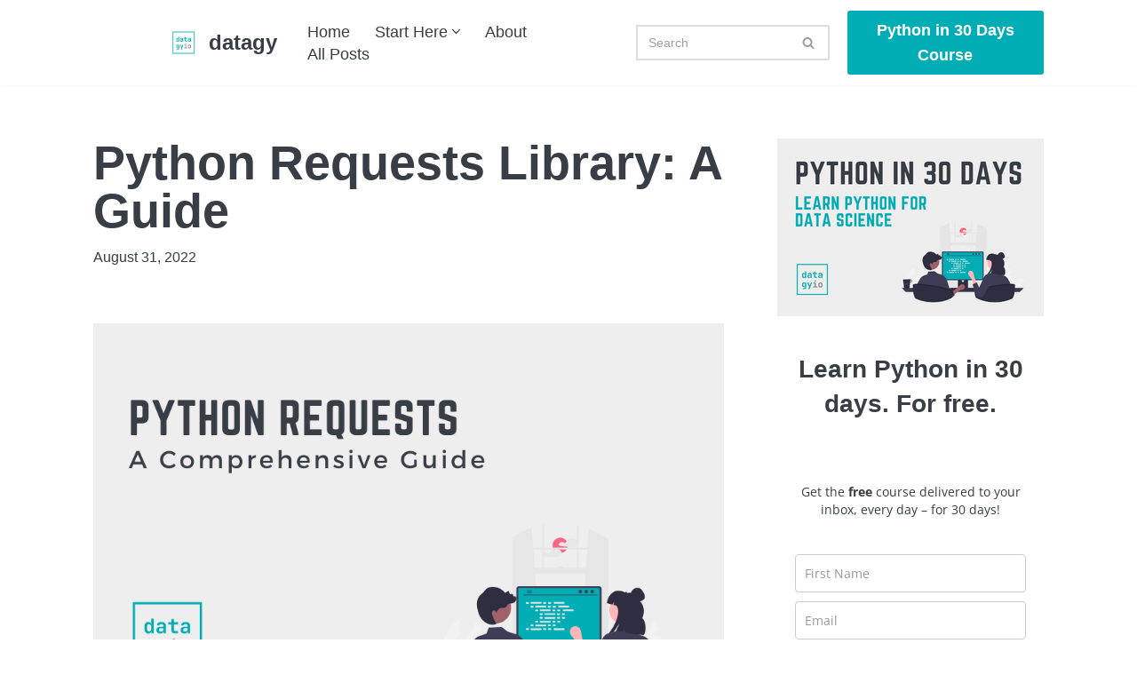

--- FILE ---
content_type: text/html; charset=UTF-8
request_url: https://datagy.io/python-requests/
body_size: 35124
content:
<!DOCTYPE html>
<html lang="en-US">

<head><meta charset="UTF-8"><script>if(navigator.userAgent.match(/MSIE|Internet Explorer/i)||navigator.userAgent.match(/Trident\/7\..*?rv:11/i)){var href=document.location.href;if(!href.match(/[?&]nowprocket/)){if(href.indexOf("?")==-1){if(href.indexOf("#")==-1){document.location.href=href+"?nowprocket=1"}else{document.location.href=href.replace("#","?nowprocket=1#")}}else{if(href.indexOf("#")==-1){document.location.href=href+"&nowprocket=1"}else{document.location.href=href.replace("#","&nowprocket=1#")}}}}</script><script>(()=>{class RocketLazyLoadScripts{constructor(){this.v="1.2.6",this.triggerEvents=["keydown","mousedown","mousemove","touchmove","touchstart","touchend","wheel"],this.userEventHandler=this.t.bind(this),this.touchStartHandler=this.i.bind(this),this.touchMoveHandler=this.o.bind(this),this.touchEndHandler=this.h.bind(this),this.clickHandler=this.u.bind(this),this.interceptedClicks=[],this.interceptedClickListeners=[],this.l(this),window.addEventListener("pageshow",(t=>{this.persisted=t.persisted,this.everythingLoaded&&this.m()})),this.CSPIssue=sessionStorage.getItem("rocketCSPIssue"),document.addEventListener("securitypolicyviolation",(t=>{this.CSPIssue||"script-src-elem"!==t.violatedDirective||"data"!==t.blockedURI||(this.CSPIssue=!0,sessionStorage.setItem("rocketCSPIssue",!0))})),document.addEventListener("DOMContentLoaded",(()=>{this.k()})),this.delayedScripts={normal:[],async:[],defer:[]},this.trash=[],this.allJQueries=[]}p(t){document.hidden?t.t():(this.triggerEvents.forEach((e=>window.addEventListener(e,t.userEventHandler,{passive:!0}))),window.addEventListener("touchstart",t.touchStartHandler,{passive:!0}),window.addEventListener("mousedown",t.touchStartHandler),document.addEventListener("visibilitychange",t.userEventHandler))}_(){this.triggerEvents.forEach((t=>window.removeEventListener(t,this.userEventHandler,{passive:!0}))),document.removeEventListener("visibilitychange",this.userEventHandler)}i(t){"HTML"!==t.target.tagName&&(window.addEventListener("touchend",this.touchEndHandler),window.addEventListener("mouseup",this.touchEndHandler),window.addEventListener("touchmove",this.touchMoveHandler,{passive:!0}),window.addEventListener("mousemove",this.touchMoveHandler),t.target.addEventListener("click",this.clickHandler),this.L(t.target,!0),this.S(t.target,"onclick","rocket-onclick"),this.C())}o(t){window.removeEventListener("touchend",this.touchEndHandler),window.removeEventListener("mouseup",this.touchEndHandler),window.removeEventListener("touchmove",this.touchMoveHandler,{passive:!0}),window.removeEventListener("mousemove",this.touchMoveHandler),t.target.removeEventListener("click",this.clickHandler),this.L(t.target,!1),this.S(t.target,"rocket-onclick","onclick"),this.M()}h(){window.removeEventListener("touchend",this.touchEndHandler),window.removeEventListener("mouseup",this.touchEndHandler),window.removeEventListener("touchmove",this.touchMoveHandler,{passive:!0}),window.removeEventListener("mousemove",this.touchMoveHandler)}u(t){t.target.removeEventListener("click",this.clickHandler),this.L(t.target,!1),this.S(t.target,"rocket-onclick","onclick"),this.interceptedClicks.push(t),t.preventDefault(),t.stopPropagation(),t.stopImmediatePropagation(),this.M()}O(){window.removeEventListener("touchstart",this.touchStartHandler,{passive:!0}),window.removeEventListener("mousedown",this.touchStartHandler),this.interceptedClicks.forEach((t=>{t.target.dispatchEvent(new MouseEvent("click",{view:t.view,bubbles:!0,cancelable:!0}))}))}l(t){EventTarget.prototype.addEventListenerWPRocketBase=EventTarget.prototype.addEventListener,EventTarget.prototype.addEventListener=function(e,i,o){"click"!==e||t.windowLoaded||i===t.clickHandler||t.interceptedClickListeners.push({target:this,func:i,options:o}),(this||window).addEventListenerWPRocketBase(e,i,o)}}L(t,e){this.interceptedClickListeners.forEach((i=>{i.target===t&&(e?t.removeEventListener("click",i.func,i.options):t.addEventListener("click",i.func,i.options))})),t.parentNode!==document.documentElement&&this.L(t.parentNode,e)}D(){return new Promise((t=>{this.P?this.M=t:t()}))}C(){this.P=!0}M(){this.P=!1}S(t,e,i){t.hasAttribute&&t.hasAttribute(e)&&(event.target.setAttribute(i,event.target.getAttribute(e)),event.target.removeAttribute(e))}t(){this._(this),"loading"===document.readyState?document.addEventListener("DOMContentLoaded",this.R.bind(this)):this.R()}k(){let t=[];document.querySelectorAll("script[type=rocketlazyloadscript][data-rocket-src]").forEach((e=>{let i=e.getAttribute("data-rocket-src");if(i&&!i.startsWith("data:")){0===i.indexOf("//")&&(i=location.protocol+i);try{const o=new URL(i).origin;o!==location.origin&&t.push({src:o,crossOrigin:e.crossOrigin||"module"===e.getAttribute("data-rocket-type")})}catch(t){}}})),t=[...new Map(t.map((t=>[JSON.stringify(t),t]))).values()],this.T(t,"preconnect")}async R(){this.lastBreath=Date.now(),this.j(this),this.F(this),this.I(),this.W(),this.q(),await this.A(this.delayedScripts.normal),await this.A(this.delayedScripts.defer),await this.A(this.delayedScripts.async);try{await this.U(),await this.H(this),await this.J()}catch(t){console.error(t)}window.dispatchEvent(new Event("rocket-allScriptsLoaded")),this.everythingLoaded=!0,this.D().then((()=>{this.O()})),this.N()}W(){document.querySelectorAll("script[type=rocketlazyloadscript]").forEach((t=>{t.hasAttribute("data-rocket-src")?t.hasAttribute("async")&&!1!==t.async?this.delayedScripts.async.push(t):t.hasAttribute("defer")&&!1!==t.defer||"module"===t.getAttribute("data-rocket-type")?this.delayedScripts.defer.push(t):this.delayedScripts.normal.push(t):this.delayedScripts.normal.push(t)}))}async B(t){if(await this.G(),!0!==t.noModule||!("noModule"in HTMLScriptElement.prototype))return new Promise((e=>{let i;function o(){(i||t).setAttribute("data-rocket-status","executed"),e()}try{if(navigator.userAgent.indexOf("Firefox/")>0||""===navigator.vendor||this.CSPIssue)i=document.createElement("script"),[...t.attributes].forEach((t=>{let e=t.nodeName;"type"!==e&&("data-rocket-type"===e&&(e="type"),"data-rocket-src"===e&&(e="src"),i.setAttribute(e,t.nodeValue))})),t.text&&(i.text=t.text),i.hasAttribute("src")?(i.addEventListener("load",o),i.addEventListener("error",(function(){i.setAttribute("data-rocket-status","failed-network"),e()})),setTimeout((()=>{i.isConnected||e()}),1)):(i.text=t.text,o()),t.parentNode.replaceChild(i,t);else{const i=t.getAttribute("data-rocket-type"),s=t.getAttribute("data-rocket-src");i?(t.type=i,t.removeAttribute("data-rocket-type")):t.removeAttribute("type"),t.addEventListener("load",o),t.addEventListener("error",(i=>{this.CSPIssue&&i.target.src.startsWith("data:")?(console.log("WPRocket: data-uri blocked by CSP -> fallback"),t.removeAttribute("src"),this.B(t).then(e)):(t.setAttribute("data-rocket-status","failed-network"),e())})),s?(t.removeAttribute("data-rocket-src"),t.src=s):t.src="data:text/javascript;base64,"+window.btoa(unescape(encodeURIComponent(t.text)))}}catch(i){t.setAttribute("data-rocket-status","failed-transform"),e()}}));t.setAttribute("data-rocket-status","skipped")}async A(t){const e=t.shift();return e&&e.isConnected?(await this.B(e),this.A(t)):Promise.resolve()}q(){this.T([...this.delayedScripts.normal,...this.delayedScripts.defer,...this.delayedScripts.async],"preload")}T(t,e){var i=document.createDocumentFragment();t.forEach((t=>{const o=t.getAttribute&&t.getAttribute("data-rocket-src")||t.src;if(o&&!o.startsWith("data:")){const s=document.createElement("link");s.href=o,s.rel=e,"preconnect"!==e&&(s.as="script"),t.getAttribute&&"module"===t.getAttribute("data-rocket-type")&&(s.crossOrigin=!0),t.crossOrigin&&(s.crossOrigin=t.crossOrigin),t.integrity&&(s.integrity=t.integrity),i.appendChild(s),this.trash.push(s)}})),document.head.appendChild(i)}j(t){let e={};function i(i,o){return e[o].eventsToRewrite.indexOf(i)>=0&&!t.everythingLoaded?"rocket-"+i:i}function o(t,o){!function(t){e[t]||(e[t]={originalFunctions:{add:t.addEventListener,remove:t.removeEventListener},eventsToRewrite:[]},t.addEventListener=function(){arguments[0]=i(arguments[0],t),e[t].originalFunctions.add.apply(t,arguments)},t.removeEventListener=function(){arguments[0]=i(arguments[0],t),e[t].originalFunctions.remove.apply(t,arguments)})}(t),e[t].eventsToRewrite.push(o)}function s(e,i){let o=e[i];e[i]=null,Object.defineProperty(e,i,{get:()=>o||function(){},set(s){t.everythingLoaded?o=s:e["rocket"+i]=o=s}})}o(document,"DOMContentLoaded"),o(window,"DOMContentLoaded"),o(window,"load"),o(window,"pageshow"),o(document,"readystatechange"),s(document,"onreadystatechange"),s(window,"onload"),s(window,"onpageshow");try{Object.defineProperty(document,"readyState",{get:()=>t.rocketReadyState,set(e){t.rocketReadyState=e},configurable:!0}),document.readyState="loading"}catch(t){console.log("WPRocket DJE readyState conflict, bypassing")}}F(t){let e;function i(e){return t.everythingLoaded?e:e.split(" ").map((t=>"load"===t||0===t.indexOf("load.")?"rocket-jquery-load":t)).join(" ")}function o(o){function s(t){const e=o.fn[t];o.fn[t]=o.fn.init.prototype[t]=function(){return this[0]===window&&("string"==typeof arguments[0]||arguments[0]instanceof String?arguments[0]=i(arguments[0]):"object"==typeof arguments[0]&&Object.keys(arguments[0]).forEach((t=>{const e=arguments[0][t];delete arguments[0][t],arguments[0][i(t)]=e}))),e.apply(this,arguments),this}}o&&o.fn&&!t.allJQueries.includes(o)&&(o.fn.ready=o.fn.init.prototype.ready=function(e){return t.domReadyFired?e.bind(document)(o):document.addEventListener("rocket-DOMContentLoaded",(()=>e.bind(document)(o))),o([])},s("on"),s("one"),t.allJQueries.push(o)),e=o}o(window.jQuery),Object.defineProperty(window,"jQuery",{get:()=>e,set(t){o(t)}})}async H(t){const e=document.querySelector("script[data-webpack]");e&&(await async function(){return new Promise((t=>{e.addEventListener("load",t),e.addEventListener("error",t)}))}(),await t.K(),await t.H(t))}async U(){this.domReadyFired=!0;try{document.readyState="interactive"}catch(t){}await this.G(),document.dispatchEvent(new Event("rocket-readystatechange")),await this.G(),document.rocketonreadystatechange&&document.rocketonreadystatechange(),await this.G(),document.dispatchEvent(new Event("rocket-DOMContentLoaded")),await this.G(),window.dispatchEvent(new Event("rocket-DOMContentLoaded"))}async J(){try{document.readyState="complete"}catch(t){}await this.G(),document.dispatchEvent(new Event("rocket-readystatechange")),await this.G(),document.rocketonreadystatechange&&document.rocketonreadystatechange(),await this.G(),window.dispatchEvent(new Event("rocket-load")),await this.G(),window.rocketonload&&window.rocketonload(),await this.G(),this.allJQueries.forEach((t=>t(window).trigger("rocket-jquery-load"))),await this.G();const t=new Event("rocket-pageshow");t.persisted=this.persisted,window.dispatchEvent(t),await this.G(),window.rocketonpageshow&&window.rocketonpageshow({persisted:this.persisted}),this.windowLoaded=!0}m(){document.onreadystatechange&&document.onreadystatechange(),window.onload&&window.onload(),window.onpageshow&&window.onpageshow({persisted:this.persisted})}I(){const t=new Map;document.write=document.writeln=function(e){const i=document.currentScript;i||console.error("WPRocket unable to document.write this: "+e);const o=document.createRange(),s=i.parentElement;let n=t.get(i);void 0===n&&(n=i.nextSibling,t.set(i,n));const c=document.createDocumentFragment();o.setStart(c,0),c.appendChild(o.createContextualFragment(e)),s.insertBefore(c,n)}}async G(){Date.now()-this.lastBreath>45&&(await this.K(),this.lastBreath=Date.now())}async K(){return document.hidden?new Promise((t=>setTimeout(t))):new Promise((t=>requestAnimationFrame(t)))}N(){this.trash.forEach((t=>t.remove()))}static run(){const t=new RocketLazyLoadScripts;t.p(t)}}RocketLazyLoadScripts.run()})();</script>
	
	
	<meta name="viewport" content="width=device-width, initial-scale=1, minimum-scale=1">
	<link rel="profile" href="https://gmpg.org/xfn/11">
		<meta name='robots' content='index, follow, max-image-preview:large, max-snippet:-1, max-video-preview:-1' />

	<!-- This site is optimized with the Yoast SEO plugin v24.1 - https://yoast.com/wordpress/plugins/seo/ -->
	<title>Python Requests Library: A Guide &#8226; datagy</title><link rel="preload" data-rocket-preload as="image" href="https://datagy.io/wp-content/uploads/2022/02/nik-1.png" fetchpriority="high">
	<link rel="canonical" href="https://datagy.io/python-requests/" />
	<meta property="og:locale" content="en_US" />
	<meta property="og:type" content="article" />
	<meta property="og:title" content="Python Requests Library: A Guide &#8226; datagy" />
	<meta property="og:description" content="The Python requests library in Python allows you to send HTTP requests easily. The library abstracts much of the complexity of making requests, by using a simple and consistent API. This guide provides an in-depth view of the essential aspects of the requests library and points to further guides that go even deeper. By the" />
	<meta property="og:url" content="http://datagy.io/python-requests/" />
	<meta property="og:site_name" content="datagy" />
	<meta property="article:publisher" content="https://www.facebook.com/datagyio/" />
	<meta property="article:published_time" content="2022-08-31T09:00:00+00:00" />
	<meta property="article:modified_time" content="2022-12-30T16:06:15+00:00" />
	<meta property="og:image" content="http://datagy.io/wp-content/uploads/2022/08/Python-Requests-Library-Complete-Guide-Cover-image.png" />
	<meta property="og:image:width" content="930" />
	<meta property="og:image:height" content="620" />
	<meta property="og:image:type" content="image/png" />
	<meta name="author" content="Nik" />
	<meta name="twitter:card" content="summary_large_image" />
	<meta name="twitter:creator" content="@datagyio" />
	<meta name="twitter:site" content="@datagyio" />
	<meta name="twitter:label1" content="Written by" />
	<meta name="twitter:data1" content="Nik" />
	<meta name="twitter:label2" content="Est. reading time" />
	<meta name="twitter:data2" content="12 minutes" />
	<script type="application/ld+json" class="yoast-schema-graph">{"@context":"https://schema.org","@graph":[{"@type":"Article","@id":"http://datagy.io/python-requests/#article","isPartOf":{"@id":"http://datagy.io/python-requests/"},"author":{"name":"Nik","@id":"https://datagy.io/#/schema/person/d15fd961510bc14b72341ef297e123b1"},"headline":"Python Requests Library: A Guide","datePublished":"2022-08-31T09:00:00+00:00","dateModified":"2022-12-30T16:06:15+00:00","mainEntityOfPage":{"@id":"http://datagy.io/python-requests/"},"wordCount":2231,"commentCount":0,"publisher":{"@id":"https://datagy.io/#organization"},"image":{"@id":"http://datagy.io/python-requests/#primaryimage"},"thumbnailUrl":"https://datagy.io/wp-content/uploads/2022/08/Python-Requests-Library-Complete-Guide-Cover-image.png","keywords":["Featured","Python","Python Requests"],"articleSection":["Python Requests"],"inLanguage":"en-US","potentialAction":[{"@type":"CommentAction","name":"Comment","target":["http://datagy.io/python-requests/#respond"]}]},{"@type":"WebPage","@id":"http://datagy.io/python-requests/","url":"http://datagy.io/python-requests/","name":"Python Requests Library: A Guide &#8226; datagy","isPartOf":{"@id":"https://datagy.io/#website"},"primaryImageOfPage":{"@id":"http://datagy.io/python-requests/#primaryimage"},"image":{"@id":"http://datagy.io/python-requests/#primaryimage"},"thumbnailUrl":"https://datagy.io/wp-content/uploads/2022/08/Python-Requests-Library-Complete-Guide-Cover-image.png","datePublished":"2022-08-31T09:00:00+00:00","dateModified":"2022-12-30T16:06:15+00:00","breadcrumb":{"@id":"http://datagy.io/python-requests/#breadcrumb"},"inLanguage":"en-US","potentialAction":[{"@type":"ReadAction","target":["http://datagy.io/python-requests/"]}]},{"@type":"ImageObject","inLanguage":"en-US","@id":"http://datagy.io/python-requests/#primaryimage","url":"https://datagy.io/wp-content/uploads/2022/08/Python-Requests-Library-Complete-Guide-Cover-image.png","contentUrl":"https://datagy.io/wp-content/uploads/2022/08/Python-Requests-Library-Complete-Guide-Cover-image.png","width":930,"height":620,"caption":"Python Requests Library Complete Guide Cover image"},{"@type":"BreadcrumbList","@id":"http://datagy.io/python-requests/#breadcrumb","itemListElement":[{"@type":"ListItem","position":1,"name":"Home","item":"https://datagy.io/"},{"@type":"ListItem","position":2,"name":"Python Requests","item":"http://datagy.io/category/python-requests/"},{"@type":"ListItem","position":3,"name":"Python Requests Library: A Guide"}]},{"@type":"WebSite","@id":"https://datagy.io/#website","url":"https://datagy.io/","name":"datagy","description":"Data Science Tutorials for Python","publisher":{"@id":"https://datagy.io/#organization"},"potentialAction":[{"@type":"SearchAction","target":{"@type":"EntryPoint","urlTemplate":"https://datagy.io/?s={search_term_string}"},"query-input":{"@type":"PropertyValueSpecification","valueRequired":true,"valueName":"search_term_string"}}],"inLanguage":"en-US"},{"@type":"Organization","@id":"https://datagy.io/#organization","name":"datagy","url":"https://datagy.io/","logo":{"@type":"ImageObject","inLanguage":"en-US","@id":"https://datagy.io/#/schema/logo/image/","url":"http://datagy.io/wp-content/uploads/2022/01/cropped-logo-favicon.png","contentUrl":"http://datagy.io/wp-content/uploads/2022/01/cropped-logo-favicon.png","width":512,"height":512,"caption":"datagy"},"image":{"@id":"https://datagy.io/#/schema/logo/image/"},"sameAs":["https://www.facebook.com/datagyio/","https://x.com/datagyio","https://www.instagram.com/datagyio","https://www.linkedin.com/company/datagy/"]},{"@type":"Person","@id":"https://datagy.io/#/schema/person/d15fd961510bc14b72341ef297e123b1","name":"Nik","image":{"@type":"ImageObject","inLanguage":"en-US","@id":"https://datagy.io/#/schema/person/image/","url":"https://secure.gravatar.com/avatar/2d3453bbae16b40c1eddc7c71a4a553c?s=96&d=mm&r=g","contentUrl":"https://secure.gravatar.com/avatar/2d3453bbae16b40c1eddc7c71a4a553c?s=96&d=mm&r=g","caption":"Nik"},"description":"Nik is the author of datagy.io and has over a decade of experience working with data analytics, data science, and Python. He specializes in teaching developers how to use Python for data science using hands-on tutorials.","sameAs":["http://datagy.io"]}]}</script>
	<!-- / Yoast SEO plugin. -->


<link rel='dns-prefetch' href='//scripts.mediavine.com' />

<link rel="alternate" type="application/rss+xml" title="datagy &raquo; Feed" href="https://datagy.io/feed/" />
<link rel="alternate" type="application/rss+xml" title="datagy &raquo; Comments Feed" href="https://datagy.io/comments/feed/" />
<link rel="alternate" type="application/rss+xml" title="datagy &raquo; Python Requests Library: A Guide Comments Feed" href="https://datagy.io/python-requests/feed/" />
<style id='wp-emoji-styles-inline-css'>

	img.wp-smiley, img.emoji {
		display: inline !important;
		border: none !important;
		box-shadow: none !important;
		height: 1em !important;
		width: 1em !important;
		margin: 0 0.07em !important;
		vertical-align: -0.1em !important;
		background: none !important;
		padding: 0 !important;
	}
</style>
<link rel='stylesheet' id='wp-block-library-css' href='https://datagy.io/wp-includes/css/dist/block-library/style.min.css?ver=6.6.4' media='all' />
<link data-minify="1" rel='stylesheet' id='spectra-pro-block-css-css' href='https://datagy.io/wp-content/cache/min/1/wp-content/plugins/spectra-pro/dist/style-blocks.css?ver=1736001452' media='all' />
<style id='classic-theme-styles-inline-css'>
/*! This file is auto-generated */
.wp-block-button__link{color:#fff;background-color:#32373c;border-radius:9999px;box-shadow:none;text-decoration:none;padding:calc(.667em + 2px) calc(1.333em + 2px);font-size:1.125em}.wp-block-file__button{background:#32373c;color:#fff;text-decoration:none}
</style>
<style id='global-styles-inline-css'>
:root{--wp--preset--aspect-ratio--square: 1;--wp--preset--aspect-ratio--4-3: 4/3;--wp--preset--aspect-ratio--3-4: 3/4;--wp--preset--aspect-ratio--3-2: 3/2;--wp--preset--aspect-ratio--2-3: 2/3;--wp--preset--aspect-ratio--16-9: 16/9;--wp--preset--aspect-ratio--9-16: 9/16;--wp--preset--color--black: #000000;--wp--preset--color--cyan-bluish-gray: #abb8c3;--wp--preset--color--white: #ffffff;--wp--preset--color--pale-pink: #f78da7;--wp--preset--color--vivid-red: #cf2e2e;--wp--preset--color--luminous-vivid-orange: #ff6900;--wp--preset--color--luminous-vivid-amber: #fcb900;--wp--preset--color--light-green-cyan: #7bdcb5;--wp--preset--color--vivid-green-cyan: #00d084;--wp--preset--color--pale-cyan-blue: #8ed1fc;--wp--preset--color--vivid-cyan-blue: #0693e3;--wp--preset--color--vivid-purple: #9b51e0;--wp--preset--color--neve-link-color: var(--nv-primary-accent);--wp--preset--color--neve-link-hover-color: var(--nv-secondary-accent);--wp--preset--color--nv-site-bg: var(--nv-site-bg);--wp--preset--color--nv-light-bg: var(--nv-light-bg);--wp--preset--color--nv-dark-bg: var(--nv-dark-bg);--wp--preset--color--neve-text-color: var(--nv-text-color);--wp--preset--color--nv-text-dark-bg: var(--nv-text-dark-bg);--wp--preset--color--nv-c-1: var(--nv-c-1);--wp--preset--color--nv-c-2: var(--nv-c-2);--wp--preset--gradient--vivid-cyan-blue-to-vivid-purple: linear-gradient(135deg,rgba(6,147,227,1) 0%,rgb(155,81,224) 100%);--wp--preset--gradient--light-green-cyan-to-vivid-green-cyan: linear-gradient(135deg,rgb(122,220,180) 0%,rgb(0,208,130) 100%);--wp--preset--gradient--luminous-vivid-amber-to-luminous-vivid-orange: linear-gradient(135deg,rgba(252,185,0,1) 0%,rgba(255,105,0,1) 100%);--wp--preset--gradient--luminous-vivid-orange-to-vivid-red: linear-gradient(135deg,rgba(255,105,0,1) 0%,rgb(207,46,46) 100%);--wp--preset--gradient--very-light-gray-to-cyan-bluish-gray: linear-gradient(135deg,rgb(238,238,238) 0%,rgb(169,184,195) 100%);--wp--preset--gradient--cool-to-warm-spectrum: linear-gradient(135deg,rgb(74,234,220) 0%,rgb(151,120,209) 20%,rgb(207,42,186) 40%,rgb(238,44,130) 60%,rgb(251,105,98) 80%,rgb(254,248,76) 100%);--wp--preset--gradient--blush-light-purple: linear-gradient(135deg,rgb(255,206,236) 0%,rgb(152,150,240) 100%);--wp--preset--gradient--blush-bordeaux: linear-gradient(135deg,rgb(254,205,165) 0%,rgb(254,45,45) 50%,rgb(107,0,62) 100%);--wp--preset--gradient--luminous-dusk: linear-gradient(135deg,rgb(255,203,112) 0%,rgb(199,81,192) 50%,rgb(65,88,208) 100%);--wp--preset--gradient--pale-ocean: linear-gradient(135deg,rgb(255,245,203) 0%,rgb(182,227,212) 50%,rgb(51,167,181) 100%);--wp--preset--gradient--electric-grass: linear-gradient(135deg,rgb(202,248,128) 0%,rgb(113,206,126) 100%);--wp--preset--gradient--midnight: linear-gradient(135deg,rgb(2,3,129) 0%,rgb(40,116,252) 100%);--wp--preset--font-size--small: 13px;--wp--preset--font-size--medium: 20px;--wp--preset--font-size--large: 36px;--wp--preset--font-size--x-large: 42px;--wp--preset--spacing--20: 0.44rem;--wp--preset--spacing--30: 0.67rem;--wp--preset--spacing--40: 1rem;--wp--preset--spacing--50: 1.5rem;--wp--preset--spacing--60: 2.25rem;--wp--preset--spacing--70: 3.38rem;--wp--preset--spacing--80: 5.06rem;--wp--preset--shadow--natural: 6px 6px 9px rgba(0, 0, 0, 0.2);--wp--preset--shadow--deep: 12px 12px 50px rgba(0, 0, 0, 0.4);--wp--preset--shadow--sharp: 6px 6px 0px rgba(0, 0, 0, 0.2);--wp--preset--shadow--outlined: 6px 6px 0px -3px rgba(255, 255, 255, 1), 6px 6px rgba(0, 0, 0, 1);--wp--preset--shadow--crisp: 6px 6px 0px rgba(0, 0, 0, 1);}:where(.is-layout-flex){gap: 0.5em;}:where(.is-layout-grid){gap: 0.5em;}body .is-layout-flex{display: flex;}.is-layout-flex{flex-wrap: wrap;align-items: center;}.is-layout-flex > :is(*, div){margin: 0;}body .is-layout-grid{display: grid;}.is-layout-grid > :is(*, div){margin: 0;}:where(.wp-block-columns.is-layout-flex){gap: 2em;}:where(.wp-block-columns.is-layout-grid){gap: 2em;}:where(.wp-block-post-template.is-layout-flex){gap: 1.25em;}:where(.wp-block-post-template.is-layout-grid){gap: 1.25em;}.has-black-color{color: var(--wp--preset--color--black) !important;}.has-cyan-bluish-gray-color{color: var(--wp--preset--color--cyan-bluish-gray) !important;}.has-white-color{color: var(--wp--preset--color--white) !important;}.has-pale-pink-color{color: var(--wp--preset--color--pale-pink) !important;}.has-vivid-red-color{color: var(--wp--preset--color--vivid-red) !important;}.has-luminous-vivid-orange-color{color: var(--wp--preset--color--luminous-vivid-orange) !important;}.has-luminous-vivid-amber-color{color: var(--wp--preset--color--luminous-vivid-amber) !important;}.has-light-green-cyan-color{color: var(--wp--preset--color--light-green-cyan) !important;}.has-vivid-green-cyan-color{color: var(--wp--preset--color--vivid-green-cyan) !important;}.has-pale-cyan-blue-color{color: var(--wp--preset--color--pale-cyan-blue) !important;}.has-vivid-cyan-blue-color{color: var(--wp--preset--color--vivid-cyan-blue) !important;}.has-vivid-purple-color{color: var(--wp--preset--color--vivid-purple) !important;}.has-neve-link-color-color{color: var(--wp--preset--color--neve-link-color) !important;}.has-neve-link-hover-color-color{color: var(--wp--preset--color--neve-link-hover-color) !important;}.has-nv-site-bg-color{color: var(--wp--preset--color--nv-site-bg) !important;}.has-nv-light-bg-color{color: var(--wp--preset--color--nv-light-bg) !important;}.has-nv-dark-bg-color{color: var(--wp--preset--color--nv-dark-bg) !important;}.has-neve-text-color-color{color: var(--wp--preset--color--neve-text-color) !important;}.has-nv-text-dark-bg-color{color: var(--wp--preset--color--nv-text-dark-bg) !important;}.has-nv-c-1-color{color: var(--wp--preset--color--nv-c-1) !important;}.has-nv-c-2-color{color: var(--wp--preset--color--nv-c-2) !important;}.has-black-background-color{background-color: var(--wp--preset--color--black) !important;}.has-cyan-bluish-gray-background-color{background-color: var(--wp--preset--color--cyan-bluish-gray) !important;}.has-white-background-color{background-color: var(--wp--preset--color--white) !important;}.has-pale-pink-background-color{background-color: var(--wp--preset--color--pale-pink) !important;}.has-vivid-red-background-color{background-color: var(--wp--preset--color--vivid-red) !important;}.has-luminous-vivid-orange-background-color{background-color: var(--wp--preset--color--luminous-vivid-orange) !important;}.has-luminous-vivid-amber-background-color{background-color: var(--wp--preset--color--luminous-vivid-amber) !important;}.has-light-green-cyan-background-color{background-color: var(--wp--preset--color--light-green-cyan) !important;}.has-vivid-green-cyan-background-color{background-color: var(--wp--preset--color--vivid-green-cyan) !important;}.has-pale-cyan-blue-background-color{background-color: var(--wp--preset--color--pale-cyan-blue) !important;}.has-vivid-cyan-blue-background-color{background-color: var(--wp--preset--color--vivid-cyan-blue) !important;}.has-vivid-purple-background-color{background-color: var(--wp--preset--color--vivid-purple) !important;}.has-neve-link-color-background-color{background-color: var(--wp--preset--color--neve-link-color) !important;}.has-neve-link-hover-color-background-color{background-color: var(--wp--preset--color--neve-link-hover-color) !important;}.has-nv-site-bg-background-color{background-color: var(--wp--preset--color--nv-site-bg) !important;}.has-nv-light-bg-background-color{background-color: var(--wp--preset--color--nv-light-bg) !important;}.has-nv-dark-bg-background-color{background-color: var(--wp--preset--color--nv-dark-bg) !important;}.has-neve-text-color-background-color{background-color: var(--wp--preset--color--neve-text-color) !important;}.has-nv-text-dark-bg-background-color{background-color: var(--wp--preset--color--nv-text-dark-bg) !important;}.has-nv-c-1-background-color{background-color: var(--wp--preset--color--nv-c-1) !important;}.has-nv-c-2-background-color{background-color: var(--wp--preset--color--nv-c-2) !important;}.has-black-border-color{border-color: var(--wp--preset--color--black) !important;}.has-cyan-bluish-gray-border-color{border-color: var(--wp--preset--color--cyan-bluish-gray) !important;}.has-white-border-color{border-color: var(--wp--preset--color--white) !important;}.has-pale-pink-border-color{border-color: var(--wp--preset--color--pale-pink) !important;}.has-vivid-red-border-color{border-color: var(--wp--preset--color--vivid-red) !important;}.has-luminous-vivid-orange-border-color{border-color: var(--wp--preset--color--luminous-vivid-orange) !important;}.has-luminous-vivid-amber-border-color{border-color: var(--wp--preset--color--luminous-vivid-amber) !important;}.has-light-green-cyan-border-color{border-color: var(--wp--preset--color--light-green-cyan) !important;}.has-vivid-green-cyan-border-color{border-color: var(--wp--preset--color--vivid-green-cyan) !important;}.has-pale-cyan-blue-border-color{border-color: var(--wp--preset--color--pale-cyan-blue) !important;}.has-vivid-cyan-blue-border-color{border-color: var(--wp--preset--color--vivid-cyan-blue) !important;}.has-vivid-purple-border-color{border-color: var(--wp--preset--color--vivid-purple) !important;}.has-neve-link-color-border-color{border-color: var(--wp--preset--color--neve-link-color) !important;}.has-neve-link-hover-color-border-color{border-color: var(--wp--preset--color--neve-link-hover-color) !important;}.has-nv-site-bg-border-color{border-color: var(--wp--preset--color--nv-site-bg) !important;}.has-nv-light-bg-border-color{border-color: var(--wp--preset--color--nv-light-bg) !important;}.has-nv-dark-bg-border-color{border-color: var(--wp--preset--color--nv-dark-bg) !important;}.has-neve-text-color-border-color{border-color: var(--wp--preset--color--neve-text-color) !important;}.has-nv-text-dark-bg-border-color{border-color: var(--wp--preset--color--nv-text-dark-bg) !important;}.has-nv-c-1-border-color{border-color: var(--wp--preset--color--nv-c-1) !important;}.has-nv-c-2-border-color{border-color: var(--wp--preset--color--nv-c-2) !important;}.has-vivid-cyan-blue-to-vivid-purple-gradient-background{background: var(--wp--preset--gradient--vivid-cyan-blue-to-vivid-purple) !important;}.has-light-green-cyan-to-vivid-green-cyan-gradient-background{background: var(--wp--preset--gradient--light-green-cyan-to-vivid-green-cyan) !important;}.has-luminous-vivid-amber-to-luminous-vivid-orange-gradient-background{background: var(--wp--preset--gradient--luminous-vivid-amber-to-luminous-vivid-orange) !important;}.has-luminous-vivid-orange-to-vivid-red-gradient-background{background: var(--wp--preset--gradient--luminous-vivid-orange-to-vivid-red) !important;}.has-very-light-gray-to-cyan-bluish-gray-gradient-background{background: var(--wp--preset--gradient--very-light-gray-to-cyan-bluish-gray) !important;}.has-cool-to-warm-spectrum-gradient-background{background: var(--wp--preset--gradient--cool-to-warm-spectrum) !important;}.has-blush-light-purple-gradient-background{background: var(--wp--preset--gradient--blush-light-purple) !important;}.has-blush-bordeaux-gradient-background{background: var(--wp--preset--gradient--blush-bordeaux) !important;}.has-luminous-dusk-gradient-background{background: var(--wp--preset--gradient--luminous-dusk) !important;}.has-pale-ocean-gradient-background{background: var(--wp--preset--gradient--pale-ocean) !important;}.has-electric-grass-gradient-background{background: var(--wp--preset--gradient--electric-grass) !important;}.has-midnight-gradient-background{background: var(--wp--preset--gradient--midnight) !important;}.has-small-font-size{font-size: var(--wp--preset--font-size--small) !important;}.has-medium-font-size{font-size: var(--wp--preset--font-size--medium) !important;}.has-large-font-size{font-size: var(--wp--preset--font-size--large) !important;}.has-x-large-font-size{font-size: var(--wp--preset--font-size--x-large) !important;}
:where(.wp-block-post-template.is-layout-flex){gap: 1.25em;}:where(.wp-block-post-template.is-layout-grid){gap: 1.25em;}
:where(.wp-block-columns.is-layout-flex){gap: 2em;}:where(.wp-block-columns.is-layout-grid){gap: 2em;}
:root :where(.wp-block-pullquote){font-size: 1.5em;line-height: 1.6;}
</style>
<link rel='stylesheet' id='ez-toc-css' href='https://datagy.io/wp-content/plugins/easy-table-of-contents/assets/css/screen.min.css?ver=2.0.71' media='all' />
<style id='ez-toc-inline-css'>
div#ez-toc-container .ez-toc-title {font-size: 120%;}div#ez-toc-container .ez-toc-title {font-weight: 500;}div#ez-toc-container ul li {font-size: 95%;}div#ez-toc-container ul li {font-weight: 500;}div#ez-toc-container nav ul ul li {font-size: 90%;}div#ez-toc-container {width: 100%;}
.ez-toc-container-direction {direction: ltr;}.ez-toc-counter ul{counter-reset: item ;}.ez-toc-counter nav ul li a::before {content: counters(item, '.', decimal) '. ';display: inline-block;counter-increment: item;flex-grow: 0;flex-shrink: 0;margin-right: .2em; float: left; }.ez-toc-widget-direction {direction: ltr;}.ez-toc-widget-container ul{counter-reset: item ;}.ez-toc-widget-container nav ul li a::before {content: counters(item, '.', decimal) '. ';display: inline-block;counter-increment: item;flex-grow: 0;flex-shrink: 0;margin-right: .2em; float: left; }
</style>
<link rel='stylesheet' id='uagb-block-positioning-css-css' href='https://datagy.io/wp-content/plugins/ultimate-addons-for-gutenberg/assets/css/spectra-block-positioning.min.css?ver=2.18.0' media='all' />
<link data-minify="1" rel='stylesheet' id='uag-style-5385-css' href='https://datagy.io/wp-content/cache/min/1/wp-content/uploads/uag-plugin/assets/5000/uag-css-5385.css?ver=1736004309' media='all' />
<link rel='stylesheet' id='neve-style-css' href='https://datagy.io/wp-content/themes/neve/style-main-new.min.css?ver=3.8.16' media='all' />
<style id='neve-style-inline-css'>
.nv-meta-list li.meta:not(:last-child):after { content:"/" }.nv-meta-list .no-mobile{
			display:none;
		}.nv-meta-list li.last::after{
			content: ""!important;
		}@media (min-width: 769px) {
			.nv-meta-list .no-mobile {
				display: inline-block;
			}
			.nv-meta-list li.last:not(:last-child)::after {
		 		content: "/" !important;
			}
		}
.nav-ul .sub-menu {border-radius: var(--bradius, 0);}.nav-ul .sub-menu li {border-style: var(--itembstyle);border-radius: var(--itembradius, 0);}
 :root{ --container: 748px;--postwidth:100%; --primarybtnbg: var(--nv-primary-accent); --primarybtnhoverbg: var(--nv-primary-accent); --primarybtncolor: #fff; --secondarybtncolor: var(--nv-primary-accent); --primarybtnhovercolor: #fff; --secondarybtnhovercolor: var(--nv-primary-accent);--primarybtnborderradius:3px;--secondarybtnborderradius:3px;--secondarybtnborderwidth:3px;--btnpadding:13px 15px;--primarybtnpadding:13px 15px;--secondarybtnpadding:calc(13px - 3px) calc(15px - 3px); --bodyfontfamily: Arial,Helvetica,sans-serif; --bodyfontsize: 15px; --bodylineheight: 1.6em; --bodyletterspacing: 0px; --bodyfontweight: 400; --bodytexttransform: none; --headingsfontfamily: Arial,Helvetica,sans-serif; --h1fontsize: 1.5em; --h1fontweight: 600; --h1lineheight: 1.6em; --h1letterspacing: 0px; --h1texttransform: none; --h2fontsize: 28px; --h2fontweight: 600; --h2lineheight: 1.6em; --h2letterspacing: 0px; --h2texttransform: none; --h3fontsize: 24px; --h3fontweight: 700; --h3lineheight: 1.4em; --h3letterspacing: 0px; --h3texttransform: none; --h4fontsize: 20px; --h4fontweight: 700; --h4lineheight: 1.6; --h4letterspacing: 0px; --h4texttransform: none; --h5fontsize: 16px; --h5fontweight: 700; --h5lineheight: 1.6; --h5letterspacing: 0px; --h5texttransform: none; --h6fontsize: 14px; --h6fontweight: 700; --h6lineheight: 1.6; --h6letterspacing: 0px; --h6texttransform: none;--formfieldborderwidth:2px;--formfieldborderradius:3px; --formfieldbgcolor: var(--nv-site-bg); --formfieldbordercolor: #dddddd; --formfieldcolor: var(--nv-text-color);--formfieldpadding:10px 12px; } .has-neve-button-color-color{ color: var(--nv-primary-accent)!important; } .has-neve-button-color-background-color{ background-color: var(--nv-primary-accent)!important; } .single-post-container .alignfull > [class*="__inner-container"], .single-post-container .alignwide > [class*="__inner-container"]{ max-width:718px } .nv-meta-list{ --avatarsize: 20px; } .single .nv-meta-list{ --avatarsize: 20px; } .neve-main{ --boxshadow:0 1px 3px -2px rgba(0, 0, 0, 0.12), 0 1px 2px rgba(0, 0, 0, 0.1); } .nv-post-cover{ --height: 250px;--padding:40px 15px;--justify: flex-start; --textalign: left; --valign: center; } .nv-post-cover .nv-title-meta-wrap, .nv-page-title-wrap, .entry-header{ --textalign: left; } .nv-is-boxed.nv-title-meta-wrap{ --padding:40px 15px; --bgcolor: var(--nv-dark-bg); } .nv-overlay{ --opacity: 50; --blendmode: normal; } .nv-is-boxed.nv-comments-wrap{ --padding:20px; } .nv-is-boxed.comment-respond{ --padding:20px; } .single:not(.single-product), .page{ --c-vspace:0 0 0 0;; } .global-styled{ --bgcolor: var(--nv-site-bg); } .header-top{ --rowbwidth:0px; --rowbcolor: var(--nv-light-bg); --color: var(--nv-text-color); --bgcolor: #ffffff; } .header-main{ --rowbwidth:0px; --rowbcolor: var(--nv-light-bg); --color: var(--nv-text-color); --bgcolor: #ffffff; } .header-bottom{ --rowbwidth:0px; --rowbcolor: #0eb2b8; --color: #000000; --bgcolor: #dff3f3; } .header-menu-sidebar-bg{ --justify: flex-start; --textalign: left;--flexg: 1;--wrapdropdownwidth: auto; --color: var(--nv-text-color); --bgcolor: #ffffff; } .header-menu-sidebar{ width: 350px; } .builder-item--logo{ --maxwidth: 120px; --fs: 24px;--padding:10px 0;--margin:0; --textalign: left;--justify: flex-start; } .builder-item--nav-icon,.header-menu-sidebar .close-sidebar-panel .navbar-toggle{ --borderradius:0; } .builder-item--nav-icon{ --label-margin:0 5px 0 0;;--padding:10px 15px;--margin:0; } .builder-item--primary-menu{ --hovercolor: var(--nv-secondary-accent); --hovertextcolor: var(--nv-text-color); --activecolor: var(--nv-primary-accent); --spacing: 20px; --height: 25px;--padding:0;--margin:0; --fontsize: 1em; --lineheight: 1.6em; --letterspacing: 0px; --fontweight: 300; --texttransform: none; --iconsize: 1em; } .builder-item--primary-menu .sub-menu{ --justify: left; --bstyle: none;--bwidth:0; --bradius: 0px; --itembstyle: none;--itembwidth:0; --itembradius: 0px; } .hfg-is-group.has-primary-menu .inherit-ff{ --inheritedfw: 300; } .builder-item--button_base{ --primarybtnbg: var(--nv-primary-accent); --primarybtncolor: #fff; --primarybtnhoverbg: var(--nv-primary-accent); --primarybtnhovercolor: #fff;--primarybtnshadow:none;--primarybtnhovershadow:none;--padding:8px 12px;--margin:0; } .builder-item--header_search{ --height: 40px; --formfieldfontsize: 14px;--formfieldborderwidth:2px;--formfieldborderradius:2px;--padding:0;--margin:0; } .builder-item--header_search_responsive{ --iconsize: 15px; --formfieldfontsize: 14px;--formfieldborderwidth:2px;--formfieldborderradius:2px; --height: 40px;--padding:0 10px;--margin:0; } .builder-item--custom_layout_2{ --padding:0;--margin:0; } .footer-top-inner .row{ grid-template-columns:1fr 1fr 1fr; --valign: flex-start; } .footer-top{ --rowbcolor: var(--nv-light-bg); --color: var(--nv-text-color); --bgcolor: #ffffff; } .footer-main-inner .row{ grid-template-columns:1fr 1fr 1fr; --valign: flex-start; } .footer-main{ --rowbcolor: var(--nv-light-bg); --color: var(--nv-text-color); --bgcolor: #aad8d3; } .footer-bottom-inner .row{ grid-template-columns:1fr 1fr 1fr; --valign: flex-start; } .footer-bottom{ --rowbcolor: #393e46; --color: #1f1f1f; --bgcolor: #aad8d3; } .builder-item--footer-two-widgets{ --padding:0;--margin:0; --textalign: left;--justify: flex-start; } .builder-item--footer-three-widgets{ --padding:0;--margin:0; --textalign: left;--justify: flex-start; } .builder-item--footer_copyright{ --padding:0;--margin:0; --fontsize: 1em; --lineheight: 1.6; --letterspacing: 0px; --fontweight: 500; --texttransform: none; --iconsize: 1em; --textalign: left;--justify: flex-start; } .page_header-top{ --rowbcolor: var(--nv-light-bg); --color: var(--nv-text-color); --bgcolor: var(--nv-site-bg); } .page_header-bottom{ --rowbcolor: var(--nv-light-bg); --color: var(--nv-text-color); --bgcolor: var(--nv-site-bg); } .nv-author-biography{ --authorcontentalign: left;--padding:20px; --bgcolor: var(--nv-light-bg); --color: var(--nv-text-color); } @media(min-width: 576px){ :root{ --container: 992px;--postwidth:50%;--btnpadding:13px 15px;--primarybtnpadding:13px 15px;--secondarybtnpadding:calc(13px - 3px) calc(15px - 3px); --bodyfontsize: 16px; --bodylineheight: 1.6em; --bodyletterspacing: 0px; --h1fontsize: 1.5em; --h1lineheight: 1.6em; --h1letterspacing: 0px; --h2fontsize: 30px; --h2lineheight: 1.6em; --h2letterspacing: 0px; --h3fontsize: 26px; --h3lineheight: 1.4em; --h3letterspacing: 0px; --h4fontsize: 22px; --h4lineheight: 1.5; --h4letterspacing: 0px; --h5fontsize: 18px; --h5lineheight: 1.6; --h5letterspacing: 0px; --h6fontsize: 14px; --h6lineheight: 1.6; --h6letterspacing: 0px; } .single-post-container .alignfull > [class*="__inner-container"], .single-post-container .alignwide > [class*="__inner-container"]{ max-width:962px } .nv-meta-list{ --avatarsize: 20px; } .single .nv-meta-list{ --avatarsize: 20px; } .nv-post-cover{ --height: 320px;--padding:60px 30px;--justify: flex-start; --textalign: left; --valign: center; } .nv-post-cover .nv-title-meta-wrap, .nv-page-title-wrap, .entry-header{ --textalign: left; } .nv-is-boxed.nv-title-meta-wrap{ --padding:60px 30px; } .nv-is-boxed.nv-comments-wrap{ --padding:30px; } .nv-is-boxed.comment-respond{ --padding:30px; } .single:not(.single-product), .page{ --c-vspace:0 0 0 0;; } .header-top{ --rowbwidth:0px; } .header-main{ --rowbwidth:0px; } .header-bottom{ --rowbwidth:0px; } .header-menu-sidebar-bg{ --justify: flex-start; --textalign: left;--flexg: 1;--wrapdropdownwidth: auto; } .header-menu-sidebar{ width: 350px; } .builder-item--logo{ --maxwidth: 120px; --fs: 24px;--padding:10px 0;--margin:0; --textalign: left;--justify: flex-start; } .builder-item--nav-icon{ --label-margin:0 5px 0 0;;--padding:10px 15px;--margin:0; } .builder-item--primary-menu{ --spacing: 20px; --height: 25px;--padding:0;--margin:0; --fontsize: 1em; --lineheight: 1.6em; --letterspacing: 0px; --iconsize: 1em; } .builder-item--primary-menu .sub-menu{ --justify: left;--bwidth:0; --bradius: 0px;--itembwidth:0; --itembradius: 0px; } .builder-item--button_base{ --padding:8px 12px;--margin:0; } .builder-item--header_search{ --height: 40px; --formfieldfontsize: 14px;--formfieldborderwidth:2px;--formfieldborderradius:2px;--padding:0;--margin:0; } .builder-item--header_search_responsive{ --formfieldfontsize: 14px;--formfieldborderwidth:2px;--formfieldborderradius:2px; --height: 40px;--padding:0 10px;--margin:0; } .builder-item--custom_layout_2{ --padding:0;--margin:0; } .builder-item--footer-two-widgets{ --padding:0;--margin:0; --textalign: left;--justify: flex-start; } .builder-item--footer-three-widgets{ --padding:0;--margin:0; --textalign: left;--justify: flex-start; } .builder-item--footer_copyright{ --padding:0;--margin:0; --fontsize: 1em; --lineheight: 1.6; --letterspacing: 0px; --iconsize: 1em; --textalign: left;--justify: flex-start; } .nv-author-biography{ --authorcontentalign: left;--padding:20px; } }@media(min-width: 960px){ :root{ --container: 1100px;--postwidth:33.333333333333%;--btnpadding:13px 15px;--primarybtnpadding:13px 15px;--secondarybtnpadding:calc(13px - 3px) calc(15px - 3px); --bodyfontsize: 18px; --bodylineheight: 1.7em; --bodyletterspacing: 0px; --h1fontsize: 3em; --h1lineheight: 1em; --h1letterspacing: 0px; --h2fontsize: 32px; --h2lineheight: 1.2em; --h2letterspacing: 0px; --h3fontsize: 28px; --h3lineheight: 1.4em; --h3letterspacing: 0px; --h4fontsize: 24px; --h4lineheight: 1.5; --h4letterspacing: 0px; --h5fontsize: 20px; --h5lineheight: 1.6; --h5letterspacing: 0px; --h6fontsize: 16px; --h6lineheight: 1.6; --h6letterspacing: 0px; } body:not(.single):not(.archive):not(.blog):not(.search):not(.error404) .neve-main > .container .col, body.post-type-archive-course .neve-main > .container .col, body.post-type-archive-llms_membership .neve-main > .container .col{ max-width: 92%; } body:not(.single):not(.archive):not(.blog):not(.search):not(.error404) .nv-sidebar-wrap, body.post-type-archive-course .nv-sidebar-wrap, body.post-type-archive-llms_membership .nv-sidebar-wrap{ max-width: 8%; } .neve-main > .archive-container .nv-index-posts.col{ max-width: 100%; } .neve-main > .archive-container .nv-sidebar-wrap{ max-width: 0%; } .neve-main > .single-post-container .nv-single-post-wrap.col{ max-width: 70%; } .single-post-container .alignfull > [class*="__inner-container"], .single-post-container .alignwide > [class*="__inner-container"]{ max-width:740px } .container-fluid.single-post-container .alignfull > [class*="__inner-container"], .container-fluid.single-post-container .alignwide > [class*="__inner-container"]{ max-width:calc(70% + 15px) } .neve-main > .single-post-container .nv-sidebar-wrap{ max-width: 30%; } .nv-meta-list{ --avatarsize: 20px; } .single .nv-meta-list{ --avatarsize: 20px; } .blog .blog-entry-title, .archive .blog-entry-title{ --fontsize: 1.7em; --lineheight: 1em; } .blog .entry-summary, .archive .entry-summary, .blog .post-pages-links{ --lineheight: 1.5em; } .nv-post-cover{ --height: 400px;--padding:60px 40px;--justify: flex-start; --textalign: left; --valign: center; } .nv-post-cover .nv-title-meta-wrap, .nv-page-title-wrap, .entry-header{ --textalign: left; } .nv-is-boxed.nv-title-meta-wrap{ --padding:60px 40px; } .nv-is-boxed.nv-comments-wrap{ --padding:40px; } .nv-is-boxed.comment-respond{ --padding:40px; } .single:not(.single-product), .page{ --c-vspace:0 0 0 0;; } .header-top{ --rowbwidth:0px; } .header-main{ --rowbwidth:0px; } .header-bottom{ --rowbwidth:2px; } .header-menu-sidebar-bg{ --justify: flex-start; --textalign: left;--flexg: 1;--wrapdropdownwidth: auto; } .header-menu-sidebar{ width: 350px; } .builder-item--logo{ --maxwidth: 120px; --fs: 24px;--padding:10px 0;--margin:0; --textalign: left;--justify: flex-start; } .builder-item--nav-icon{ --label-margin:0 5px 0 0;;--padding:10px 15px;--margin:0; } .builder-item--primary-menu{ --spacing: 20px; --height: 25px;--padding:0;--margin:0; --fontsize: 1em; --lineheight: 1.2em; --letterspacing: 0px; --iconsize: 1em; } .builder-item--primary-menu .sub-menu{ --bwidth:0; --bradius: 0px;--itembwidth:0; --itembradius: 0px; } .builder-item--button_base{ --padding:8px 12px;--margin:0; } .builder-item--header_search{ --height: 40px; --formfieldfontsize: 14px;--formfieldborderwidth:2px;--formfieldborderradius:2px;--padding:0;--margin:0; } .builder-item--header_search_responsive{ --formfieldfontsize: 14px;--formfieldborderwidth:2px;--formfieldborderradius:2px; --height: 40px;--padding:0 10px;--margin:0; } .builder-item--custom_layout_2{ --padding:0;--margin:0; } .builder-item--footer-two-widgets{ --padding:30px;--margin:0; --textalign: left;--justify: flex-start; } .builder-item--footer-three-widgets{ --padding:30px;--margin:0; --textalign: left;--justify: flex-start; } .builder-item--footer_copyright{ --padding:0;--margin:0; --fontsize: 1em; --lineheight: 1.6; --letterspacing: 0px; --iconsize: 1em; --textalign: left;--justify: flex-start; } .nv-author-biography{ --authorcontentalign: left;--padding:20px; } }#menu-item-142>.sub-menu{--gridcols:1fr 1fr 1fr}#menu-item-142>.sub-menu>li:nth-child(3n){border:0!important;}.layout-fullwidth .hfg-slot { position: relative }#menu-item-3330>.sub-menu{--gridcols:1fr 1fr 1fr}#menu-item-3330>.sub-menu>li:nth-child(3n){border:0!important;}.layout-fullwidth .hfg-slot { position: relative }#menu-item-3438>.sub-menu{--gridcols:1fr 1fr 1fr}#menu-item-3438>.sub-menu>li:nth-child(3n){border:0!important;}.layout-fullwidth .hfg-slot { position: relative }#menu-item-563>.sub-menu{--gridcols:1fr 1fr 1fr}#menu-item-563>.sub-menu>li:nth-child(3n){border:0!important;}.layout-fullwidth .hfg-slot { position: relative }:root{--nv-primary-accent:#00adb5;--nv-secondary-accent:#aad8d3;--nv-site-bg:#ffffff;--nv-light-bg:#f4f5f7;--nv-dark-bg:#121212;--nv-text-color:#393e46;--nv-text-dark-bg:#ffffff;--nv-c-1:#9463ae;--nv-c-2:#be574b;--nv-fallback-ff:Arial, Helvetica, sans-serif;}
</style>
<link rel='stylesheet' id='neve-blog-pro-css' href='https://datagy.io/wp-content/plugins/neve-pro-addon/includes/modules/blog_pro/assets/style.min.css?ver=2.8.6' media='all' />
<link rel='stylesheet' id='hfg_module-css' href='https://datagy.io/wp-content/plugins/neve-pro-addon/includes/modules/header_footer_grid/assets/style.min.css?ver=2.8.6' media='all' />
<script async="async" data-noptimize="1" data-cfasync="false" src="https://scripts.mediavine.com/tags/welcome-to-datagy-dot-io.js?ver=6.6.4" id="mv-script-wrapper-js"></script>
<link rel="https://api.w.org/" href="https://datagy.io/wp-json/" /><link rel="alternate" title="JSON" type="application/json" href="https://datagy.io/wp-json/wp/v2/posts/5385" /><link rel="EditURI" type="application/rsd+xml" title="RSD" href="https://datagy.io/xmlrpc.php?rsd" />
<meta name="generator" content="WordPress 6.6.4" />
<link rel='shortlink' href='https://datagy.io/?p=5385' />
<link rel="alternate" title="oEmbed (JSON)" type="application/json+oembed" href="https://datagy.io/wp-json/oembed/1.0/embed?url=https%3A%2F%2Fdatagy.io%2Fpython-requests%2F" />
<link rel="alternate" title="oEmbed (XML)" type="text/xml+oembed" href="https://datagy.io/wp-json/oembed/1.0/embed?url=https%3A%2F%2Fdatagy.io%2Fpython-requests%2F&#038;format=xml" />
<!-- Global site tag (gtag.js) - Google Analytics -->
<script async src="https://www.googletagmanager.com/gtag/js?id=UA-147976036-1"></script>
<script>
  window.dataLayer = window.dataLayer || [];
  function gtag(){dataLayer.push(arguments);}
  gtag('js', new Date());

  gtag('config', 'UA-147976036-1');
</script><style id="uagb-style-conditional-extension">@media (min-width: 1025px){body .uag-hide-desktop.uagb-google-map__wrap,body .uag-hide-desktop{display:none !important}}@media (min-width: 768px) and (max-width: 1024px){body .uag-hide-tab.uagb-google-map__wrap,body .uag-hide-tab{display:none !important}}@media (max-width: 767px){body .uag-hide-mob.uagb-google-map__wrap,body .uag-hide-mob{display:none !important}}</style><link rel="icon" href="https://datagy.io/wp-content/uploads/2022/01/cropped-logo-favicon-32x32.png" sizes="32x32" />
<link rel="icon" href="https://datagy.io/wp-content/uploads/2022/01/cropped-logo-favicon-192x192.png" sizes="192x192" />
<link rel="apple-touch-icon" href="https://datagy.io/wp-content/uploads/2022/01/cropped-logo-favicon-180x180.png" />
<meta name="msapplication-TileImage" content="https://datagy.io/wp-content/uploads/2022/01/cropped-logo-favicon-270x270.png" />
		<style id="wp-custom-css">
			code {
	font-family: monospace;
	border: 1px solid #d3dce6;
  padding: 0 4px;
  border-radius: 4px;
  display: inline-block;
  margin: 0 2px;
	background: transparent
}

.nv-thumb-wrap {
  width: 100%; 
  height: auto;
}


.wp-block-getwid-image-box {
	background-color: #fbfbfb;
	padding: 1.5em;
}

.wp-block-code {
	background-color:white;
	padding: 0.5em;
}

.hljs {
/* 	box-shadow: 5px 5px 10px #B3B3B3; */
	border: 1px solid darkgray
}

.note-block {
background: #f8faff;
border: 1px solid #d3dce6;
border-left: 4px solid #0556f3;
border-radius: 4px;
color: rgba(37, 38, 94, 0.7);
padding: 16px 24px;
display: block;
margin-bottom: 16px;
}

.home-page-hover {
	box-shadow:1px 5px 7px #f6f6f6;
	border-radius:10px;
	padding: 20px;
	transition: transform 0.5s;
		
}

.home-page-hover:hover {
	transform: scale(1.025);
	transition-timing-function: ease;
}

h2 {
	margin-top: 1em;
	margin-bottom: 0.25em;
}

.seaborn-learning-path {
	background-color: #E4F1F2;
	padding: 1em;
	border: #37B6BD solid;
	border-radius: 5px;
	margin-left: 2.5em;
	margin-right: 2.5em;
}

/* Mediavine sidebar and mobile fix */

@media only screen and (min-width: 1200px) {
   .nv-single-post-wrap {
       max-width: calc(100% - 360px);
   }
   .nv-sidebar-wrap {
       min-width: 360px;
   }
}

@media only screen and (max-width: 359px) {
        .nv-single-post-wrap {
    padding-left: 10px !important;
    padding-right: 10px !important;
    }
}

/* End Mediavine fix */		</style>
		<noscript><style id="rocket-lazyload-nojs-css">.rll-youtube-player, [data-lazy-src]{display:none !important;}</style></noscript>
	<meta name="generator" content="WP Rocket 3.17.4" data-wpr-features="wpr_delay_js wpr_defer_js wpr_lazyload_images wpr_oci wpr_image_dimensions wpr_minify_css wpr_cdn wpr_desktop wpr_preload_links" /></head>

<body  class="post-template-default single single-post postid-5385 single-format-standard wp-custom-logo  nv-blog-grid nv-sidebar-right menu_sidebar_slide_left" id="neve_body"  >
<div  class="wrapper">
	
	<header class="header"  >
		<a class="neve-skip-link show-on-focus" href="#content" >
			Skip to content		</a>
		<div id="header-grid"  class="hfg_header site-header">
	<div class="header--row header-top hide-on-mobile hide-on-tablet layout-full-contained header--row"
	data-row-id="top" data-show-on="desktop">

	<div
		class="header--row-inner header-top-inner">
		<div class="container">
			<div
				class="row row--wrapper"
				data-section="hfg_header_layout_top" >
				<div class="hfg-slot left"><div class="builder-item desktop-left"><div class="item--inner builder-item--logo"
		data-section="title_tagline"
		data-item-id="logo">
	
<div class="site-logo">
	<a class="brand" href="https://datagy.io/" title="&larr; datagy"
			aria-label="datagy Data Science Tutorials for Python" rel="home"><div class="title-with-logo"><img width="200" height="50" src="https://datagy.io/wp-content/uploads/2022/01/cropped-datagy-logo-small-right.png" class="neve-site-logo skip-lazy" alt="Datagy logo" data-variant="logo" decoding="async" /><div class="nv-title-tagline-wrap"><p class="site-title">datagy</p></div></div></a></div>
	</div>

</div><div class="builder-item has-nav"><div class="item--inner builder-item--primary-menu has_menu"
		data-section="header_menu_primary"
		data-item-id="primary-menu">
	<div class="nv-nav-wrap">
	<div role="navigation" class="nav-menu-primary style-border-bottom m-style sm-style sm-style-border-bottom"
			aria-label="Primary Menu">

		<ul id="nv-primary-navigation-top" class="primary-menu-ul nav-ul menu-desktop"><li id="menu-item-142" class="menu-item menu-item-type-post_type menu-item-object-page menu-item-home menu-item-142 contained"><div class="wrap"><a href="https://datagy.io/">Home</a></div></li>
<li id="menu-item-3330" class="neve-mega-menu menu-item menu-item-type-custom menu-item-object-custom menu-item-has-children menu-item-3330 contained"><div class="wrap"><a href="#"><span class="menu-item-title-wrap dd-title">Start Here</span></a><div role="button" aria-pressed="false" aria-label="Open Submenu" tabindex="0" class="caret-wrap caret 2" style="margin-left:5px;"><span class="caret"><svg class="sub-menu-icon" aria-hidden="true" role="img" xmlns="http://www.w3.org/2000/svg" width="15" height="15" viewBox="0 0 15 15" style="transform:rotate(180deg)"><rect width="15" height="15" fill="none"/><path fill="currentColor" d="M14,12a1,1,0,0,1-.73-.32L7.5,5.47,1.76,11.65a1,1,0,0,1-1.4,0A1,1,0,0,1,.3,10.3l6.47-7a1,1,0,0,1,1.46,0l6.47,7a1,1,0,0,1-.06,1.4A1,1,0,0,1,14,12Z"/></svg></span></div></div>
<ul class="sub-menu">
<li class="neve-mm-col menu-item menu-item-type-custom menu-item-object-custom menu-item-has-children">
	<ul class="sub-menu">
		<li id="menu-item-3334" class="neve-mm-heading menu-item menu-item-type-custom menu-item-object-custom menu-item-3334"><div class="wrap"><a href="https://datagy.io/python-tutorials/">Learn Python</a></div></li>
<li role="presentation" class="neve-mm-divider  menu-item menu-item-type-custom menu-item-object-custom"></li>
		<li id="menu-item-3336" class="menu-item menu-item-type-custom menu-item-object-custom menu-item-3336"><div class="wrap"><a href="https://datagy.io/python-tutorials/#Python_Lists">Python Lists</a></div></li>
		<li id="menu-item-3337" class="menu-item menu-item-type-custom menu-item-object-custom menu-item-3337"><div class="wrap"><a href="https://datagy.io/python-tutorials/#Python_Dictionaries">Python Dictionaries</a></div></li>
		<li id="menu-item-3338" class="menu-item menu-item-type-custom menu-item-object-custom menu-item-3338"><div class="wrap"><a href="https://datagy.io/python-tutorials/#Python_Strings">Python Strings</a></div></li>
		<li id="menu-item-6757" class="menu-item menu-item-type-post_type menu-item-object-page menu-item-6757"><div class="wrap"><a href="https://datagy.io/python-built-in-functions/">Python Functions</a></div></li>
	</ul>
</li>
<li class="neve-mm-col menu-item menu-item-type-custom menu-item-object-custom menu-item-has-children">
	<ul class="sub-menu">
		<li id="menu-item-3339" class="neve-mm-heading menu-item menu-item-type-custom menu-item-object-custom menu-item-3339"><div class="wrap"><a href="https://datagy.io/pandas-tutorials/">Learn Pandas &#038; NumPy</a></div></li>
<li role="presentation" class="neve-mm-divider  menu-item menu-item-type-custom menu-item-object-custom"></li>
		<li id="menu-item-3342" class="menu-item menu-item-type-custom menu-item-object-custom menu-item-3342"><div class="wrap"><a href="https://datagy.io/pandas-tutorials/#pandas-tutorials">Pandas Tutorials</a></div></li>
		<li id="menu-item-3344" class="menu-item menu-item-type-custom menu-item-object-custom menu-item-3344"><div class="wrap"><a href="https://datagy.io/pandas-tutorials/#numpy-tutorials">Numpy Tutorials</a></div></li>
	</ul>
</li>
<li class="neve-mm-col menu-item menu-item-type-custom menu-item-object-custom menu-item-has-children">
	<ul class="sub-menu">
		<li id="menu-item-3346" class="neve-mm-heading menu-item menu-item-type-custom menu-item-object-custom menu-item-3346"><div class="wrap"><a href="https://datagy.io/data-visualization-with-python/">Learn Data Visualization</a></div></li>
<li role="presentation" class="neve-mm-divider  menu-item menu-item-type-custom menu-item-object-custom"></li>
		<li id="menu-item-3348" class="menu-item menu-item-type-custom menu-item-object-custom menu-item-3348"><div class="wrap"><a href="https://datagy.io/data-visualization-with-python/#data-visualization-seaborn">Python Seaborn</a></div></li>
		<li id="menu-item-3349" class="menu-item menu-item-type-custom menu-item-object-custom menu-item-3349"><div class="wrap"><a href="https://datagy.io/data-visualization-with-python/#data-visualization-matplotlib">Python Matplotlib</a></div></li>
	</ul>
</li>
</ul>
</li>
<li id="menu-item-3438" class="menu-item menu-item-type-post_type menu-item-object-page menu-item-3438 contained"><div class="wrap"><a href="https://datagy.io/about-datagy/">About</a></div></li>
<li id="menu-item-563" class="menu-item menu-item-type-post_type menu-item-object-page current_page_parent menu-item-563 contained"><div class="wrap"><a href="https://datagy.io/blog/">All Posts</a></div></li>
</ul>	</div>
</div>

	</div>

</div></div><div class="hfg-slot right"><div class="builder-item desktop-left hfg-is-group"><div class="item--inner builder-item--header_search"
		data-section="header_search"
		data-item-id="header_search">
	<div class="component-wrap search-field">
	<div class="widget widget-search"  style="padding: 0;margin: 8px 2px;"  >
		
<form role="search"
	method="get"
	class="search-form"
	action="https://datagy.io/">
	<label>
		<span class="screen-reader-text">Search for...</span>
	</label>
	<input type="search"
		class="search-field"
		aria-label="Search"
		placeholder="Search"
		value=""
		name="s"/>
	<button type="submit"
			class="search-submit nv-submit"
			aria-label="Search">
					<span class="nv-search-icon-wrap">
				<span class="nv-icon nv-search" >
				<svg width="15" height="15" viewBox="0 0 1792 1792" xmlns="http://www.w3.org/2000/svg"><path d="M1216 832q0-185-131.5-316.5t-316.5-131.5-316.5 131.5-131.5 316.5 131.5 316.5 316.5 131.5 316.5-131.5 131.5-316.5zm512 832q0 52-38 90t-90 38q-54 0-90-38l-343-342q-179 124-399 124-143 0-273.5-55.5t-225-150-150-225-55.5-273.5 55.5-273.5 150-225 225-150 273.5-55.5 273.5 55.5 225 150 150 225 55.5 273.5q0 220-124 399l343 343q37 37 37 90z" /></svg>
			</span>			</span>
			</button>
	</form>
	</div>
</div>
	</div>

<div class="item--inner builder-item--button_base"
		data-section="header_button"
		data-item-id="button_base">
	<div class="component-wrap">
	<a href="https://datagy.io/learn-python-in-30-days/" class="button button-primary">Python in 30 Days Course</a>
</div>
	</div>

</div></div>							</div>
		</div>
	</div>
</div>


<nav class="header--row header-main hide-on-mobile hide-on-tablet layout-full-contained nv-navbar header--row"
	data-row-id="main" data-show-on="desktop">

	<div
		class="header--row-inner header-main-inner">
		<div class="container">
			<div
				class="row row--wrapper"
				data-section="hfg_header_layout_main" >
				<div class="hfg-slot left"></div><div class="hfg-slot right"></div>							</div>
		</div>
	</div>
</nav>

<div class="header--row header-bottom hide-on-mobile hide-on-tablet layout-full-contained is_sticky is_sticky_on_scroll has-center header--row"
	data-row-id="bottom" data-show-on="desktop">

	<div
		class="header--row-inner header-bottom-inner">
		<div class="container">
			<div
				class="row row--wrapper"
				data-section="hfg_header_layout_bottom" >
				<div class="hfg-slot left"></div><div class="hfg-slot center"><div class="builder-item desktop-left"><div class="item--inner builder-item--custom_layout_2"
		data-section="custom_layout_2"
		data-item-id="custom_layout_2">
	<nav class="is-responsive items-justified-center wp-block-navigation is-content-justification-center is-layout-flex wp-container-core-navigation-is-layout-1 wp-block-navigation-is-layout-flex" aria-label="Python Requests" 
		 data-wp-interactive="core/navigation" data-wp-context='{"overlayOpenedBy":{"click":false,"hover":false,"focus":false},"type":"overlay","roleAttribute":"","ariaLabel":"Menu"}'><button aria-haspopup="dialog" aria-label="Open menu" class="wp-block-navigation__responsive-container-open " 
				data-wp-on-async--click="actions.openMenuOnClick"
				data-wp-on--keydown="actions.handleMenuKeydown"
			><svg width="24" height="24" xmlns="http://www.w3.org/2000/svg" viewBox="0 0 24 24" aria-hidden="true" focusable="false"><rect x="4" y="7.5" width="16" height="1.5" /><rect x="4" y="15" width="16" height="1.5" /></svg></button>
				<div class="wp-block-navigation__responsive-container  "  id="modal-1" 
				data-wp-class--has-modal-open="state.isMenuOpen"
				data-wp-class--is-menu-open="state.isMenuOpen"
				data-wp-watch="callbacks.initMenu"
				data-wp-on--keydown="actions.handleMenuKeydown"
				data-wp-on-async--focusout="actions.handleMenuFocusout"
				tabindex="-1"
			>
					<div class="wp-block-navigation__responsive-close" tabindex="-1">
						<div class="wp-block-navigation__responsive-dialog" 
				data-wp-bind--aria-modal="state.ariaModal"
				data-wp-bind--aria-label="state.ariaLabel"
				data-wp-bind--role="state.roleAttribute"
			>
							<button aria-label="Close menu" class="wp-block-navigation__responsive-container-close" 
				data-wp-on-async--click="actions.closeMenuOnClick"
			><svg xmlns="http://www.w3.org/2000/svg" viewBox="0 0 24 24" width="24" height="24" aria-hidden="true" focusable="false"><path d="M13 11.8l6.1-6.3-1-1-6.1 6.2-6.1-6.2-1 1 6.1 6.3-6.5 6.7 1 1 6.5-6.6 6.5 6.6 1-1z"></path></svg></button>
							<div class="wp-block-navigation__responsive-container-content" 
				data-wp-watch="callbacks.focusFirstElement"
			 id="modal-1-content">
								<ul class="wp-block-navigation__container is-responsive items-justified-center wp-block-navigation"><li data-wp-context="{ &quot;submenuOpenedBy&quot;: { &quot;click&quot;: false, &quot;hover&quot;: false, &quot;focus&quot;: false }, &quot;type&quot;: &quot;submenu&quot; }" data-wp-interactive="core/navigation" data-wp-on--focusout="actions.handleMenuFocusout" data-wp-on--keydown="actions.handleMenuKeydown" data-wp-on-async--mouseenter="actions.openMenuOnHover" data-wp-on-async--mouseleave="actions.closeMenuOnHover" data-wp-watch="callbacks.initMenu" tabindex="-1" class=" wp-block-navigation-item has-child open-on-hover-click wp-block-navigation-submenu"><a class="wp-block-navigation-item__content current-menu-ancestor" href="#">Requests Introduction</a><button data-wp-bind--aria-expanded="state.isMenuOpen" data-wp-on-async--click="actions.toggleMenuOnClick" aria-label="Requests Introduction submenu" class="wp-block-navigation__submenu-icon wp-block-navigation-submenu__toggle" ><svg xmlns="http://www.w3.org/2000/svg" width="12" height="12" viewBox="0 0 12 12" fill="none" aria-hidden="true" focusable="false"><path d="M1.50002 4L6.00002 8L10.5 4" stroke-width="1.5"></path></svg></button><ul data-wp-on-async--focus="actions.openMenuOnFocus" class="wp-block-navigation__submenu-container wp-block-navigation-submenu"><li class=" wp-block-navigation-item current-menu-item wp-block-navigation-link"><a class="wp-block-navigation-item__content" href="https://datagy.io/python-requests/" aria-current="page"><span class="wp-block-navigation-item__label">Requests Introduction</span></a></li><li class=" wp-block-navigation-item wp-block-navigation-link"><a class="wp-block-navigation-item__content" href="https://datagy.io/install-requests-python/"><span class="wp-block-navigation-item__label">Install requests</span></a></li></ul></li><li data-wp-context="{ &quot;submenuOpenedBy&quot;: { &quot;click&quot;: false, &quot;hover&quot;: false, &quot;focus&quot;: false }, &quot;type&quot;: &quot;submenu&quot; }" data-wp-interactive="core/navigation" data-wp-on--focusout="actions.handleMenuFocusout" data-wp-on--keydown="actions.handleMenuKeydown" data-wp-on-async--mouseenter="actions.openMenuOnHover" data-wp-on-async--mouseleave="actions.closeMenuOnHover" data-wp-watch="callbacks.initMenu" tabindex="-1" class=" wp-block-navigation-item has-child open-on-hover-click wp-block-navigation-submenu"><a class="wp-block-navigation-item__content" href="#">Request Methods</a><button data-wp-bind--aria-expanded="state.isMenuOpen" data-wp-on-async--click="actions.toggleMenuOnClick" aria-label="Request Methods submenu" class="wp-block-navigation__submenu-icon wp-block-navigation-submenu__toggle" ><svg xmlns="http://www.w3.org/2000/svg" width="12" height="12" viewBox="0 0 12 12" fill="none" aria-hidden="true" focusable="false"><path d="M1.50002 4L6.00002 8L10.5 4" stroke-width="1.5"></path></svg></button><ul data-wp-on-async--focus="actions.openMenuOnFocus" class="wp-block-navigation__submenu-container wp-block-navigation-submenu"><li class=" wp-block-navigation-item wp-block-navigation-link"><a class="wp-block-navigation-item__content" href="https://datagy.io/python-requests-get-request/"><span class="wp-block-navigation-item__label">GET Request</span></a></li><li class=" wp-block-navigation-item wp-block-navigation-link"><a class="wp-block-navigation-item__content" href="https://datagy.io/python-requests-post/"><span class="wp-block-navigation-item__label">POST Request</span></a></li><li class=" wp-block-navigation-item wp-block-navigation-link"><a class="wp-block-navigation-item__content" href="https://datagy.io/python-requests-headers/"><span class="wp-block-navigation-item__label">Requests Headers</span></a></li></ul></li><li data-wp-context="{ &quot;submenuOpenedBy&quot;: { &quot;click&quot;: false, &quot;hover&quot;: false, &quot;focus&quot;: false }, &quot;type&quot;: &quot;submenu&quot; }" data-wp-interactive="core/navigation" data-wp-on--focusout="actions.handleMenuFocusout" data-wp-on--keydown="actions.handleMenuKeydown" data-wp-on-async--mouseenter="actions.openMenuOnHover" data-wp-on-async--mouseleave="actions.closeMenuOnHover" data-wp-watch="callbacks.initMenu" tabindex="-1" class=" wp-block-navigation-item has-child open-on-hover-click wp-block-navigation-submenu"><a class="wp-block-navigation-item__content" href="#">Request Responses</a><button data-wp-bind--aria-expanded="state.isMenuOpen" data-wp-on-async--click="actions.toggleMenuOnClick" aria-label="Request Responses submenu" class="wp-block-navigation__submenu-icon wp-block-navigation-submenu__toggle" ><svg xmlns="http://www.w3.org/2000/svg" width="12" height="12" viewBox="0 0 12 12" fill="none" aria-hidden="true" focusable="false"><path d="M1.50002 4L6.00002 8L10.5 4" stroke-width="1.5"></path></svg></button><ul data-wp-on-async--focus="actions.openMenuOnFocus" class="wp-block-navigation__submenu-container wp-block-navigation-submenu"><li class=" wp-block-navigation-item wp-block-navigation-link"><a class="wp-block-navigation-item__content" href="https://datagy.io/python-requests-response-object/"><span class="wp-block-navigation-item__label">Requests Response</span></a></li><li class=" wp-block-navigation-item wp-block-navigation-link"><a class="wp-block-navigation-item__content" href="https://datagy.io/python-requests-json/"><span class="wp-block-navigation-item__label">response.json()</span></a></li></ul></li><li data-wp-context="{ &quot;submenuOpenedBy&quot;: { &quot;click&quot;: false, &quot;hover&quot;: false, &quot;focus&quot;: false }, &quot;type&quot;: &quot;submenu&quot; }" data-wp-interactive="core/navigation" data-wp-on--focusout="actions.handleMenuFocusout" data-wp-on--keydown="actions.handleMenuKeydown" data-wp-on-async--mouseenter="actions.openMenuOnHover" data-wp-on-async--mouseleave="actions.closeMenuOnHover" data-wp-watch="callbacks.initMenu" tabindex="-1" class=" wp-block-navigation-item has-child open-on-hover-click wp-block-navigation-submenu"><a class="wp-block-navigation-item__content" href="#">Advanced Python Requests</a><button data-wp-bind--aria-expanded="state.isMenuOpen" data-wp-on-async--click="actions.toggleMenuOnClick" aria-label="Advanced Python Requests submenu" class="wp-block-navigation__submenu-icon wp-block-navigation-submenu__toggle" ><svg xmlns="http://www.w3.org/2000/svg" width="12" height="12" viewBox="0 0 12 12" fill="none" aria-hidden="true" focusable="false"><path d="M1.50002 4L6.00002 8L10.5 4" stroke-width="1.5"></path></svg></button><ul data-wp-on-async--focus="actions.openMenuOnFocus" class="wp-block-navigation__submenu-container wp-block-navigation-submenu"><li class=" wp-block-navigation-item wp-block-navigation-link"><a class="wp-block-navigation-item__content" href="https://datagy.io/python-requests-authentication/"><span class="wp-block-navigation-item__label">Requests Authentication</span></a></li><li class=" wp-block-navigation-item wp-block-navigation-link"><a class="wp-block-navigation-item__content" href="https://datagy.io/python-requests-session/"><span class="wp-block-navigation-item__label">Requests Sessions</span></a></li><li class=" wp-block-navigation-item wp-block-navigation-link"><a class="wp-block-navigation-item__content" href="https://datagy.io/python-requests-timeouts/"><span class="wp-block-navigation-item__label">Requests Timeouts</span></a></li><li class=" wp-block-navigation-item wp-block-navigation-link"><a class="wp-block-navigation-item__content" href="https://datagy.io/python-requests-proxy/"><span class="wp-block-navigation-item__label">Requests Proxy Servers</span></a></li></ul></li></ul>
							</div>
						</div>
					</div>
				</div></nav>	</div>

</div></div><div class="hfg-slot right"></div>							</div>
		</div>
	</div>
</div>


<nav class="header--row header-main hide-on-desktop layout-full-contained nv-navbar header--row"
	data-row-id="main" data-show-on="mobile">

	<div
		class="header--row-inner header-main-inner">
		<div class="container">
			<div
				class="row row--wrapper"
				data-section="hfg_header_layout_main" >
				<div class="hfg-slot left"><div class="builder-item tablet-left mobile-left"><div class="item--inner builder-item--logo"
		data-section="title_tagline"
		data-item-id="logo">
	
<div class="site-logo">
	<a class="brand" href="https://datagy.io/" title="&larr; datagy"
			aria-label="datagy Data Science Tutorials for Python" rel="home"><div class="title-with-logo"><img width="200" height="50" src="https://datagy.io/wp-content/uploads/2022/01/cropped-datagy-logo-small-right.png" class="neve-site-logo skip-lazy" alt="Datagy logo" data-variant="logo" decoding="async" /><div class="nv-title-tagline-wrap"><p class="site-title">datagy</p></div></div></a></div>
	</div>

</div><div class="builder-item tablet-left mobile-left"><div class="item--inner builder-item--nav-icon"
		data-section="header_menu_icon"
		data-item-id="nav-icon">
	<div class="menu-mobile-toggle item-button navbar-toggle-wrapper">
	<button type="button" class=" navbar-toggle"
			value="Navigation Menu"
					aria-label="Navigation Menu "
			aria-expanded="false" onclick="if('undefined' !== typeof toggleAriaClick ) { toggleAriaClick() }">
					<span class="bars">
				<span class="icon-bar"></span>
				<span class="icon-bar"></span>
				<span class="icon-bar"></span>
			</span>
					<span class="screen-reader-text">Navigation Menu</span>
	</button>
</div> <!--.navbar-toggle-wrapper-->


	</div>

</div></div><div class="hfg-slot right"><div class="builder-item tablet-left mobile-left"><div class="item--inner builder-item--header_search_responsive"
		data-section="header_search_responsive"
		data-item-id="header_search_responsive">
	<div class="nv-search-icon-component" >
	<div  class="menu-item-nav-search canvas">
		<a aria-label="Search" href="#" class="nv-icon nv-search" >
				<svg width="15" height="15" viewBox="0 0 1792 1792" xmlns="http://www.w3.org/2000/svg"><path d="M1216 832q0-185-131.5-316.5t-316.5-131.5-316.5 131.5-131.5 316.5 131.5 316.5 316.5 131.5 316.5-131.5 131.5-316.5zm512 832q0 52-38 90t-90 38q-54 0-90-38l-343-342q-179 124-399 124-143 0-273.5-55.5t-225-150-150-225-55.5-273.5 55.5-273.5 150-225 225-150 273.5-55.5 273.5 55.5 225 150 150 225 55.5 273.5q0 220-124 399l343 343q37 37 37 90z" /></svg>
			</a>		<div class="nv-nav-search" aria-label="search">
			<div class="form-wrap container responsive-search">
				
<form role="search"
	method="get"
	class="search-form"
	action="https://datagy.io/">
	<label>
		<span class="screen-reader-text">Search for...</span>
	</label>
	<input type="search"
		class="search-field"
		aria-label="Search"
		placeholder="Search for..."
		value=""
		name="s"/>
	<button type="submit"
			class="search-submit nv-submit"
			aria-label="Search">
					<span class="nv-search-icon-wrap">
				<span class="nv-icon nv-search" >
				<svg width="15" height="15" viewBox="0 0 1792 1792" xmlns="http://www.w3.org/2000/svg"><path d="M1216 832q0-185-131.5-316.5t-316.5-131.5-316.5 131.5-131.5 316.5 131.5 316.5 316.5 131.5 316.5-131.5 131.5-316.5zm512 832q0 52-38 90t-90 38q-54 0-90-38l-343-342q-179 124-399 124-143 0-273.5-55.5t-225-150-150-225-55.5-273.5 55.5-273.5 150-225 225-150 273.5-55.5 273.5 55.5 225 150 150 225 55.5 273.5q0 220-124 399l343 343q37 37 37 90z" /></svg>
			</span>			</span>
			</button>
	</form>
			</div>
							<div class="close-container container responsive-search">
					<button  class="close-responsive-search" aria-label="Close"
												>
						<svg width="50" height="50" viewBox="0 0 20 20" fill="#555555"><path d="M14.95 6.46L11.41 10l3.54 3.54l-1.41 1.41L10 11.42l-3.53 3.53l-1.42-1.42L8.58 10L5.05 6.47l1.42-1.42L10 8.58l3.54-3.53z"/></svg>
					</button>
				</div>
					</div>
	</div>
</div>
	</div>

</div></div>							</div>
		</div>
	</div>
</nav>

<div
		id="header-menu-sidebar" class="header-menu-sidebar tcb menu-sidebar-panel slide_left hfg-pe"
		data-row-id="sidebar">
	<div id="header-menu-sidebar-bg" class="header-menu-sidebar-bg">
				<div class="close-sidebar-panel navbar-toggle-wrapper">
			<button type="button" class="hamburger is-active  navbar-toggle active" 					value="Navigation Menu"
					aria-label="Navigation Menu "
					aria-expanded="false" onclick="if('undefined' !== typeof toggleAriaClick ) { toggleAriaClick() }">
								<span class="bars">
						<span class="icon-bar"></span>
						<span class="icon-bar"></span>
						<span class="icon-bar"></span>
					</span>
								<span class="screen-reader-text">
			Navigation Menu					</span>
			</button>
		</div>
					<div id="header-menu-sidebar-inner" class="header-menu-sidebar-inner tcb ">
						<div class="builder-item has-nav"><div class="item--inner builder-item--primary-menu has_menu"
		data-section="header_menu_primary"
		data-item-id="primary-menu">
	<div class="nv-nav-wrap">
	<div role="navigation" class="nav-menu-primary style-border-bottom m-style sm-style sm-style-border-bottom"
			aria-label="Primary Menu">

		<ul id="nv-primary-navigation-sidebar" class="primary-menu-ul nav-ul menu-mobile"><li class="menu-item menu-item-type-post_type menu-item-object-page menu-item-home menu-item-142 contained"><div class="wrap"><a href="https://datagy.io/">Home</a></div></li>
<li class="neve-mega-menu menu-item menu-item-type-custom menu-item-object-custom menu-item-has-children menu-item-3330 contained"><div class="wrap"><a href="#"><span class="menu-item-title-wrap dd-title">Start Here</span></a><button tabindex="0" type="button" class="caret-wrap navbar-toggle 2 dropdown-open" style="margin-left:5px;"  aria-label="Toggle Start Here"><span class="caret"><svg class="sub-menu-icon" aria-hidden="true" role="img" xmlns="http://www.w3.org/2000/svg" width="15" height="15" viewBox="0 0 15 15" style="transform:rotate(180deg)"><rect width="15" height="15" fill="none"/><path fill="currentColor" d="M14,12a1,1,0,0,1-.73-.32L7.5,5.47,1.76,11.65a1,1,0,0,1-1.4,0A1,1,0,0,1,.3,10.3l6.47-7a1,1,0,0,1,1.46,0l6.47,7a1,1,0,0,1-.06,1.4A1,1,0,0,1,14,12Z"/></svg></span></button></div>
<ul class="sub-menu dropdown-open">
<li class="neve-mm-col menu-item menu-item-type-custom menu-item-object-custom menu-item-has-children">
	<ul class="sub-menu">
		<li class="neve-mm-heading menu-item menu-item-type-custom menu-item-object-custom menu-item-3334"><div class="wrap"><a href="https://datagy.io/python-tutorials/">Learn Python</a></div></li>
<li role="presentation" class="neve-mm-divider  menu-item menu-item-type-custom menu-item-object-custom"></li>
		<li class="menu-item menu-item-type-custom menu-item-object-custom menu-item-3336"><div class="wrap"><a href="https://datagy.io/python-tutorials/#Python_Lists">Python Lists</a></div></li>
		<li class="menu-item menu-item-type-custom menu-item-object-custom menu-item-3337"><div class="wrap"><a href="https://datagy.io/python-tutorials/#Python_Dictionaries">Python Dictionaries</a></div></li>
		<li class="menu-item menu-item-type-custom menu-item-object-custom menu-item-3338"><div class="wrap"><a href="https://datagy.io/python-tutorials/#Python_Strings">Python Strings</a></div></li>
		<li class="menu-item menu-item-type-post_type menu-item-object-page menu-item-6757"><div class="wrap"><a href="https://datagy.io/python-built-in-functions/">Python Functions</a></div></li>
	</ul>
</li>
<li class="neve-mm-col menu-item menu-item-type-custom menu-item-object-custom menu-item-has-children">
	<ul class="sub-menu">
		<li class="neve-mm-heading menu-item menu-item-type-custom menu-item-object-custom menu-item-3339"><div class="wrap"><a href="https://datagy.io/pandas-tutorials/">Learn Pandas &#038; NumPy</a></div></li>
<li role="presentation" class="neve-mm-divider  menu-item menu-item-type-custom menu-item-object-custom"></li>
		<li class="menu-item menu-item-type-custom menu-item-object-custom menu-item-3342"><div class="wrap"><a href="https://datagy.io/pandas-tutorials/#pandas-tutorials">Pandas Tutorials</a></div></li>
		<li class="menu-item menu-item-type-custom menu-item-object-custom menu-item-3344"><div class="wrap"><a href="https://datagy.io/pandas-tutorials/#numpy-tutorials">Numpy Tutorials</a></div></li>
	</ul>
</li>
<li class="neve-mm-col menu-item menu-item-type-custom menu-item-object-custom menu-item-has-children">
	<ul class="sub-menu">
		<li class="neve-mm-heading menu-item menu-item-type-custom menu-item-object-custom menu-item-3346"><div class="wrap"><a href="https://datagy.io/data-visualization-with-python/">Learn Data Visualization</a></div></li>
<li role="presentation" class="neve-mm-divider  menu-item menu-item-type-custom menu-item-object-custom"></li>
		<li class="menu-item menu-item-type-custom menu-item-object-custom menu-item-3348"><div class="wrap"><a href="https://datagy.io/data-visualization-with-python/#data-visualization-seaborn">Python Seaborn</a></div></li>
		<li class="menu-item menu-item-type-custom menu-item-object-custom menu-item-3349"><div class="wrap"><a href="https://datagy.io/data-visualization-with-python/#data-visualization-matplotlib">Python Matplotlib</a></div></li>
	</ul>
</li>
</ul>
</li>
<li class="menu-item menu-item-type-post_type menu-item-object-page menu-item-3438 contained"><div class="wrap"><a href="https://datagy.io/about-datagy/">About</a></div></li>
<li class="menu-item menu-item-type-post_type menu-item-object-page current_page_parent menu-item-563 contained"><div class="wrap"><a href="https://datagy.io/blog/">All Posts</a></div></li>
</ul>	</div>
</div>

	</div>

</div>					</div>
	</div>
</div>
<div class="header-menu-sidebar-overlay hfg-ov hfg-pe" onclick="if('undefined' !== typeof toggleAriaClick ) { toggleAriaClick() }"></div>
</div>
<div id="page-header-grid"  class="hfg_page_header page-header">
	</div>
	</header>

	<style>.is-menu-sidebar .header-menu-sidebar { visibility: visible; }.is-menu-sidebar.menu_sidebar_slide_left .header-menu-sidebar { transform: translate3d(0, 0, 0); left: 0; }.is-menu-sidebar.menu_sidebar_slide_right .header-menu-sidebar { transform: translate3d(0, 0, 0); right: 0; }.is-menu-sidebar.menu_sidebar_pull_right .header-menu-sidebar, .is-menu-sidebar.menu_sidebar_pull_left .header-menu-sidebar { transform: translateX(0); }.is-menu-sidebar.menu_sidebar_dropdown .header-menu-sidebar { height: auto; }.is-menu-sidebar.menu_sidebar_dropdown .header-menu-sidebar-inner { max-height: 400px; padding: 20px 0; }.is-menu-sidebar.menu_sidebar_full_canvas .header-menu-sidebar { opacity: 1; }.header-menu-sidebar .menu-item-nav-search:not(.floating) { pointer-events: none; }.header-menu-sidebar .menu-item-nav-search .is-menu-sidebar { pointer-events: unset; }.nav-ul li:focus-within .wrap.active + .sub-menu { opacity: 1; visibility: visible; }.nav-ul li.neve-mega-menu:focus-within .wrap.active + .sub-menu { display: grid; }.nav-ul li > .wrap { display: flex; align-items: center; position: relative; padding: 0 4px; }.nav-ul:not(.menu-mobile):not(.neve-mega-menu) > li > .wrap > a { padding-top: 1px }</style><style>.header-menu-sidebar .nav-ul li .wrap { padding: 0 4px; }.header-menu-sidebar .nav-ul li .wrap a { flex-grow: 1; display: flex; }.header-menu-sidebar .nav-ul li .wrap a .dd-title { width: var(--wrapdropdownwidth); }.header-menu-sidebar .nav-ul li .wrap button { border: 0; z-index: 1; background: 0; }.header-menu-sidebar .nav-ul li:not([class*=block]):not(.menu-item-has-children) > .wrap > a { padding-right: calc(1em + (18px*2)); text-wrap: wrap; white-space: normal;}.header-menu-sidebar .nav-ul li.menu-item-has-children:not([class*=block]) > .wrap > a { margin-right: calc(-1em - (18px*2)); padding-right: 46px;}</style>

	
	<main  id="content" class="neve-main">

	<div  class="container single-post-container">
		<div class="row">
						<article id="post-5385"
					class="nv-single-post-wrap col post-5385 post type-post status-publish format-standard has-post-thumbnail hentry category-python-requests tag-featured tag-python tag-python-requests mv-content-wrapper">
				<div class="entry-header" ><div class="nv-title-meta-wrap"><h1 class="title entry-title">Python Requests Library: A Guide</h1><ul class="nv-meta-list"><li class="meta date posted-on "><time class="entry-date published" datetime="2022-08-31T05:00:00-04:00" content="2022-08-31">August 31, 2022</time><time class="updated" datetime="2022-12-30T11:06:15-05:00">December 30, 2022</time></li></ul></div></div><div class="nv-thumb-wrap"><img width="930" height="620" src="https://datagy.io/wp-content/uploads/2022/08/Python-Requests-Library-Complete-Guide-Cover-image.png" class="skip-lazy wp-post-image" alt="Python Requests Library Complete Guide Cover image" decoding="async" fetchpriority="high" srcset="https://datagy.io/wp-content/uploads/2022/08/Python-Requests-Library-Complete-Guide-Cover-image.png 930w, https://datagy.io/wp-content/uploads/2022/08/Python-Requests-Library-Complete-Guide-Cover-image-300x200.png 300w, https://datagy.io/wp-content/uploads/2022/08/Python-Requests-Library-Complete-Guide-Cover-image-768x512.png 768w" sizes="(max-width: 930px) 100vw, 930px" /></div><div class="nv-content-wrap entry-content">
<p>The Python <code>requests</code> library in Python allows you to send HTTP requests easily. The library abstracts much of the complexity of making requests, by using a simple and consistent API. This guide provides an in-depth view of the essential aspects of the <code>requests</code> library and points to further guides that go even deeper.</p>



<p>By the end of this guide, you&#8217;ll have learned:</p>



<ul class="wp-block-list">
<li>How to <strong>make HTTP requests</strong>, including <code>GET</code> and <code>POST</code> requests</li>



<li>How to customize HTTP requests by using <strong>headers</strong> and <strong>query strings</strong></li>



<li>How to <strong>authenticate requests</strong> using different authentication methods</li>



<li>How to <strong>understand the responses you get back, including converting them</strong> to Python dictionaries</li>



<li>How to <strong>use proxies</strong> for your HTTP requests</li>



<li>How to <strong>create sessions</strong> to streamline making multi-part requests</li>



<li>How to <strong>work with timeouts</strong> to keep your program running optimally</li>
</ul>



<div id="ez-toc-container" class="ez-toc-v2_0_71 counter-hierarchy ez-toc-counter ez-toc-transparent ez-toc-container-direction">
<p class="ez-toc-title" style="cursor:inherit">Table of Contents</p>
<label for="ez-toc-cssicon-toggle-item-6979490048609" class="ez-toc-cssicon-toggle-label"><span class=""><span class="eztoc-hide" style="display:none;">Toggle</span><span class="ez-toc-icon-toggle-span"><svg style="fill: #999;color:#999" xmlns="http://www.w3.org/2000/svg" class="list-377408" width="20px" height="20px" viewBox="0 0 24 24" fill="none"><path d="M6 6H4v2h2V6zm14 0H8v2h12V6zM4 11h2v2H4v-2zm16 0H8v2h12v-2zM4 16h2v2H4v-2zm16 0H8v2h12v-2z" fill="currentColor"></path></svg><svg style="fill: #999;color:#999" class="arrow-unsorted-368013" xmlns="http://www.w3.org/2000/svg" width="10px" height="10px" viewBox="0 0 24 24" version="1.2" baseProfile="tiny"><path d="M18.2 9.3l-6.2-6.3-6.2 6.3c-.2.2-.3.4-.3.7s.1.5.3.7c.2.2.4.3.7.3h11c.3 0 .5-.1.7-.3.2-.2.3-.5.3-.7s-.1-.5-.3-.7zM5.8 14.7l6.2 6.3 6.2-6.3c.2-.2.3-.5.3-.7s-.1-.5-.3-.7c-.2-.2-.4-.3-.7-.3h-11c-.3 0-.5.1-.7.3-.2.2-.3.5-.3.7s.1.5.3.7z"/></svg></span></span></label><input type="checkbox"  id="ez-toc-cssicon-toggle-item-6979490048609" checked aria-label="Toggle" /><nav><ul class='ez-toc-list ez-toc-list-level-1 ' ><li class='ez-toc-page-1 ez-toc-heading-level-2'><a class="ez-toc-link ez-toc-heading-1" href="#What_is_the_Python_Requests_Library" title="What is the Python Requests Library?">What is the Python Requests Library?</a></li><li class='ez-toc-page-1 ez-toc-heading-level-2'><a class="ez-toc-link ez-toc-heading-2" href="#How_Do_You_Install_the_Python_Requests_Library" title="How Do You Install the Python Requests Library?">How Do You Install the Python Requests Library?</a></li><li class='ez-toc-page-1 ez-toc-heading-level-2'><a class="ez-toc-link ez-toc-heading-3" href="#Making_HTTP_GET_Requests_with_the_Python_Requests_Library" title="Making HTTP GET Requests with the Python Requests Library">Making HTTP GET Requests with the Python Requests Library</a></li><li class='ez-toc-page-1 ez-toc-heading-level-2'><a class="ez-toc-link ez-toc-heading-4" href="#Making_HTTP_POST_Requests_with_the_Python_Requests_Library" title="Making HTTP POST Requests with the Python Requests Library">Making HTTP POST Requests with the Python Requests Library</a></li><li class='ez-toc-page-1 ez-toc-heading-level-2'><a class="ez-toc-link ez-toc-heading-5" href="#Customizing_Headers_in_HTTP_Requests_Using_Python_Requests" title="Customizing Headers in HTTP Requests Using Python Requests">Customizing Headers in HTTP Requests Using Python Requests</a></li><li class='ez-toc-page-1 ez-toc-heading-level-2'><a class="ez-toc-link ez-toc-heading-6" href="#Customizing_Query_String_in_HTTP_Requests_Using_Python_Requests" title="Customizing Query String in HTTP Requests Using Python Requests">Customizing Query String in HTTP Requests Using Python Requests</a></li><li class='ez-toc-page-1 ez-toc-heading-level-2'><a class="ez-toc-link ez-toc-heading-7" href="#How_to_Understand_Responses_from_HTTP_Requests_in_Python_Requests" title="How to Understand Responses from HTTP Requests in Python Requests">How to Understand Responses from HTTP Requests in Python Requests</a></li><li class='ez-toc-page-1 ez-toc-heading-level-2'><a class="ez-toc-link ez-toc-heading-8" href="#How_to_Convert_Python_Requests_Responses_to_JSON" title="How to Convert Python Requests Responses to JSON">How to Convert Python Requests Responses to JSON</a></li><li class='ez-toc-page-1 ez-toc-heading-level-2'><a class="ez-toc-link ez-toc-heading-9" href="#How_to_Authenticate_HTTP_Requests_with_Python_Requests" title="How to Authenticate HTTP Requests with Python Requests">How to Authenticate HTTP Requests with Python Requests</a></li><li class='ez-toc-page-1 ez-toc-heading-level-2'><a class="ez-toc-link ez-toc-heading-10" href="#How_to_Create_Sessions_with_Python_Requests" title="How to Create Sessions with Python Requests">How to Create Sessions with Python Requests</a></li><li class='ez-toc-page-1 ez-toc-heading-level-2'><a class="ez-toc-link ez-toc-heading-11" href="#How_to_Set_Timeouts_for_HTTP_Requests_with_Python_Requests" title="How to Set Timeouts for HTTP Requests with Python Requests">How to Set Timeouts for HTTP Requests with Python Requests</a></li><li class='ez-toc-page-1 ez-toc-heading-level-2'><a class="ez-toc-link ez-toc-heading-12" href="#How_to_Use_Proxies_When_Using_Python_Requests" title="How to Use Proxies When Using Python Requests">How to Use Proxies When Using Python Requests</a></li><li class='ez-toc-page-1 ez-toc-heading-level-2'><a class="ez-toc-link ez-toc-heading-13" href="#Conclusion" title="Conclusion">Conclusion</a></li><li class='ez-toc-page-1 ez-toc-heading-level-2'><a class="ez-toc-link ez-toc-heading-14" href="#Additional_Resources" title="Additional Resources">Additional Resources</a></li></ul></nav></div>
<h2 class="wp-block-heading"><span class="ez-toc-section" id="What_is_the_Python_Requests_Library"></span>What is the Python Requests Library?<span class="ez-toc-section-end"></span></h2>



<p><strong>The Python <code>requests</code> library is a Python library that handles making HTTP requests. The library is well known for being simple and elegant, by abstracting away much of the complexity of working with HTTP requests. </strong></p>



<p>The library is also one of the more popular libraries available in Python: it currently draws around 30,000,000 downloads per week and is in use by over 1,000,000 repositories on Github.</p>



<h2 class="wp-block-heading"><span class="ez-toc-section" id="How_Do_You_Install_the_Python_Requests_Library"></span>How Do You Install the Python Requests Library?<span class="ez-toc-section-end"></span></h2>



<p>The simplest way to <a href="https://datagy.io/install-requests-python">install the <code>requests</code> library</a> is to use the Python <code>pip</code> package manager. In order to install the latest version of the library, you can simply call the following command in the command prompt or terminal.</p>



<pre class="wp-block-code language-shell"><code>python -m pip install requests</code></pre>



<p>To install a specific version of the library, such as version 2.28.1, you can write the following command:</p>



<pre class="wp-block-code language-shell"><code>python -m pip install requests==2.28.1</code></pre>



<p>It&#8217;s as easy as that! In the following section, you&#8217;ll learn how to install the <code>requests</code> library on macOS using the <code>pip</code> package manager.</p>



<h2 class="wp-block-heading"><span class="ez-toc-section" id="Making_HTTP_GET_Requests_with_the_Python_Requests_Library"></span>Making HTTP GET Requests with the Python Requests Library<span class="ez-toc-section-end"></span></h2>



<p>An HTTP <code>GET</code> request is used to retrieve data from the specified resource, such as a website. When using the Python requests library, you can use <a href="https://datagy.io/python-requests-get-request/">the .get() function to create a GET request</a> for a specified resource.</p>



<p>The <code>.get()</code> function accepts two parameters:</p>



<ol class="wp-block-list">
<li>A <code>url</code>, which points to a resource, and</li>



<li><code>params</code>, which accepts a dictionary or tuples to send in the query string</li>
</ol>



<p>Let&#8217;s see how we can use the <code>get()</code> function to make a GET request:</p>



<pre class="wp-block-code language-python"><code># Making a GET Request with requests.get()
import requests

resp = requests.get('https://reqres.in/api/users')
print(resp)

# Returns:
# &lt;Response &#91;200]&gt;</code></pre>



<p>Let&#8217;s break down what we did in the code above:</p>



<ol class="wp-block-list">
<li>We imported the <code>requests</code> library</li>



<li>We created a new variable, <code>resp</code>, which is the result of passing our endpoint into the <code>get()</code> function</li>



<li>We then printed out the variable, which returned a <code>Response</code> object</li>
</ol>



<p>The <code>Response</code> object has a number of different properties and methods that we can access to learn more about the data that has been returned.</p>



<p>Some of the key properties and methods available to a <code>Response</code> object include:</p>



<ul class="wp-block-list">
<li><code>.status_code</code>, which is the integer code of the responded HTTP status, such as 200 or 404</li>



<li><code>.ok</code>, which return <code>True</code> is the status code of the response is less than 400, otherwise <code>False</code></li>



<li><code>.json()</code>, which returns the <a href="https://datagy.io/convert-json-to-python-dictionary/">JSON-encoded content</a> of a response </li>



<li><code>.content</code>, which contains the content of the response</li>



<li><code>.next</code>, which returns a request for the new request in a redirect chain, if there is one</li>
</ul>



<p>In the following section, you&#8217;ll learn how to make POST requests using the Python requests library.</p>



<h2 class="wp-block-heading"><span class="ez-toc-section" id="Making_HTTP_POST_Requests_with_the_Python_Requests_Library"></span>Making HTTP POST Requests with the Python Requests Library<span class="ez-toc-section-end"></span></h2>



<p>An HTTP <code>POST</code> request is used to send data to a server, where data are shared via the body of a request. In the <a href="https://datagy.io/python-requests-post/">request.post() function</a>, data are sent with the <code>data</code> parameter, which accepts a dictionary, a list of tuples, bytes or a file object.</p>



<p>Let&#8217;s take a look at what the <code>requests.post()</code> function looks like in Python:</p>



<pre class="wp-block-code language-python"><code># Understanding the requests.post() Function
import requests

requests.post(
   url, 
   data=None,
   json=None,
   **kwargs
)</code></pre>



<p>We can see that the function accepts three parameters:</p>



<ol class="wp-block-list">
<li><code>url</code>, which defines the URL to post to</li>



<li><code>data</code>, which accepts a dictionary, list of tuples, butes, or a file-like object to send in the body of the request</li>



<li><code>json</code>, which represents json data to send in the body of the request</li>
</ol>



<p>To illustrate using this function, we&#8217;ll be using the https://httpbin.org/ website, which allows us to place actual <code>POST</code> requests.</p>



<p>Let&#8217;s create our first <code>POST</code> request using Python:</p>



<pre class="wp-block-code language-python"><code># Creating a POST Request with requests.post
import requests
resp = requests.post('https://httpbin.org/post')
print(resp)

# Returns:
# &lt;Response &#91;200]&gt;</code></pre>



<p>In the example above, we simply pass the URL to the <code>/post</code> endpoint into the <code>requests.post()</code> function. We then print the response that we get back, which returns a <code>Response</code> object. </p>



<h2 class="wp-block-heading"><span class="ez-toc-section" id="Customizing_Headers_in_HTTP_Requests_Using_Python_Requests"></span>Customizing Headers in HTTP Requests Using Python Requests<span class="ez-toc-section-end"></span></h2>



<p><strong><a href="https://datagy.io/python-requests-headers/">HTTP headers</a> allow the client and server to pass additional information while sending an HTTP request or receiving a subsequent response</strong>. These headers are case-insensitive, meaning that the header of <code>'User-Agent'</code> could also be written as <code>'user-agent'</code>. </p>



<p>Additionally, HTTP headers in the <code>requests</code> library are passed in using Python dictionaries, where the key represents the header name and the value represents the header value. </p>



<p><strong>HTTP headers allow the client and server to pass additional information while sending an HTTP request or receiving a subsequent response</strong>. These headers are case-insensitive, meaning that the header of <code>'User-Agent'</code> could also be written as <code>'user-agent'</code>. </p>



<p>Additionally, HTTP headers in the <code>requests</code> library are passed in using Python dictionaries, where the key represents the header name and the value represents the header value. </p>



<pre class="wp-block-code language-python"><code># Passing HTTP Heades into a Python requests.get() Function
import requests

url = 'https://httpbin.org/get'
headers = {'Content-Type': 'text/html'}

print(requests.get(url, headers=headers))

# Returns: &lt;Response &#91;200]&gt;</code></pre>



<p></p>



<h2 class="wp-block-heading"><span class="ez-toc-section" id="Customizing_Query_String_in_HTTP_Requests_Using_Python_Requests"></span>Customizing Query String in HTTP Requests Using Python Requests<span class="ez-toc-section-end"></span></h2>



<p>Query string parameters allow you to customize a <code>GET</code> request by passing values directly <em>into</em> the URL or into the <code>params=</code> parameter. </p>



<p>There are three ways to accomplish creating query parameters:</p>



<ol class="wp-block-list">
<li>Pass in a dictionary of parameters into the <code>params=</code> parameter, such as <code>{'page': '2'}</code></li>



<li>Pass in a list of tuples into the <code>params=</code> parameter, such as <code>[('page', '2')]</code></li>



<li>Directly modify the URL string by appending <code>?page=2</code> to the URL</li>
</ol>



<p>Let&#8217;s see how we can use the first method to accomplish this:</p>



<pre class="wp-block-code language-python"><code># Passing in Query Parameters Into Our GET Request
import requests
params = {'page': '2'}
resp = requests.get('https://reqres.in/api/users', params=params)</code></pre>



<p>Even when you don&#8217;t pass in headers, headers will be returned in a <code>Response</code> object. The headers are accessible via the <code>.headers</code> attribute, which returns a dictionary.</p>



<p>Let&#8217;s see how we can return the headers available in a <code>Response</code> object:</p>



<pre class="wp-block-code language-python"><code># Checking the Headers of a Response Object
import requests

response = requests.get('https://httpbin.org/get')
print(response.headers)

# Returns:
# {'Date': 'Wed, 03 Aug 2022 14:12:50 GMT', 'Content-Type': 'application/json', 'Content-Length': '312', 'Connection': 'keep-alive', 'Server': 'gunicorn/19.9.0', 'Access-Control-Allow-Origin': '*', 'Access-Control-Allow-Credentials': 'true'}</code></pre>



<p>In the code block above, we used a <code>get()</code> function call to get a <code>Response</code> object. We then accessed the headers of the response by accessing the <code>.headers</code> attribute.</p>



<h2 class="wp-block-heading"><span class="ez-toc-section" id="How_to_Understand_Responses_from_HTTP_Requests_in_Python_Requests"></span>How to Understand Responses from HTTP Requests in Python Requests<span class="ez-toc-section-end"></span></h2>



<p>The Python <code>requests</code> library returns a <code>Response</code> object when any type of request is made, including <code>POST</code> and <code>GET</code> requests. The <code>Response</code> object contains useful attributes and methods that help in understand the response.</p>



<p>Before diving further, let&#8217;s see how we can create a Response object and verify its type:</p>



<pre class="wp-block-code language-python"><code># Getting a requests Response Object
import requests

resp = requests.get('https://reqres.in/api/users')
print(type(resp))

# Returns: &lt;class 'requests.models.Response'&gt;</code></pre>



<p>We can see that when we make a request, in this case a GET request, <a href="https://datagy.io/python-requests-response-object/">a Response object is returned</a>.</p>



<p>Understanding whether or not a request was successful is, of course, a very important part of understanding a response. The <code>requests.Response</code> object provides a number of different ways to do this. Let&#8217;s explore two key attributes:</p>



<ol class="wp-block-list">
<li><code>Response.status_code</code> returns an integer value representing the status of the response</li>



<li><code>Response.ok</code> returns a boolean value indicating success</li>
</ol>



<p>A common task you&#8217;ll want to take on is seeing the body of a response that gets returned when a request is made. There are a number of simple ways in which we can do this:</p>



<ol class="wp-block-list">
<li><code>.content</code> returns the actual content in bytes</li>



<li><code>.text</code> returns the content converted to a string, using a character encoding such as UTF-8</li>
</ol>



<p>Both of these methods work well for accessing the content of the response. Using the <code>.text</code> attribute simply converts the values to a string for easier access.</p>



<h2 class="wp-block-heading"><span class="ez-toc-section" id="How_to_Convert_Python_Requests_Responses_to_JSON"></span>How to Convert Python Requests Responses to JSON<span class="ez-toc-section-end"></span></h2>



<p><strong>The <code>requests</code> library comes with <a href="https://datagy.io/python-requests-json/">a helpful method, .json()</a>, that helps serialize the response of the request</strong>. In order to look at an example, let&#8217;s the public endpoints provided by the website <code>reqres.in</code>. These endpoints work without signing up, so following along with the tutorial is easy.</p>



<p>Let&#8217;s see how we can access the <code>/users</code> endpoint and serialize the response into a Python dictionary using the <code>.json()</code> method:</p>



<pre class="wp-block-code language-python"><code># Serializing a GET Request with .json()
import requests
resp = requests.get('https://reqres.in/api/users')
resp_dict = resp.json()

print(type(resp_dict))

# Returns: &lt;class 'dict'&gt;</code></pre>



<p>From the code above, we can see that applying the <code>.json()</code> method to our response created a Python dictionary. </p>



<h2 class="wp-block-heading"><span class="ez-toc-section" id="How_to_Authenticate_HTTP_Requests_with_Python_Requests"></span>How to Authenticate HTTP Requests with Python Requests<span class="ez-toc-section-end"></span></h2>



<p>The Python requests library provides a number of different ways to authenticate requests, which are covered <a href="https://datagy.io/python-requests-authentication">in detail in this post</a>. Let&#8217;s first take a look at basic authentication. </p>



<p>Basic authentication refers to using a username and password for authentication a request. Generally, this is done by using the <code>HTTPBasicAuth</code> class provided by the <code>requests</code> library. However, as you&#8217;ll later learn, the <code>requests</code> library makes this much easier, as well, by using the <code>auth=</code> parameter.</p>



<p>Let&#8217;s see how we can pass in a username and password into a simple <code>GET</code> request using the <code>HTTPBasicAuth</code> class:</p>



<pre class="wp-block-code language-python"><code># Authentication in Requests with HTTPBasicAuth
import requests
from requests.auth import HTTPBasicAuth
auth = HTTPBasicAuth('user', 'pass')

print(requests.get('https://httpbin.org/basic-auth/user/pass', auth=auth))

# Returns: &lt;Response &#91;200]&gt;</code></pre>



<p>Let&#8217;s break down what we did in the code above:</p>



<ol class="wp-block-list">
<li>We imported both the <code>requests</code> library as well as only the <code>HTTPBasicAuth</code> class</li>



<li>We then created a new <code>HTTPBasicAuth</code> object, <code>auth</code>, which contains a string for the username and password</li>



<li>Finally, we printed the <code>Response</code> we returned when passing our <code>auth</code> variable into the <code>auth=</code> parameter of the <code>get()</code> function</li>
</ol>



<p>If you were using this method, you&#8217;d change <code>'user'</code> and <code>'pass'</code> to the username and password of your choice.</p>



<p>Because the basic authentication method is used so frequently, the <code>requests</code> library abstracts away some of this complexity. Rather than needing to create a new <code>HTTPBasicAuth</code> object each time, you can simply pass a tuple containing your username and password into the <code>auth=</code> parameter.</p>



<p>Let&#8217;s see what this looks like:</p>



<pre class="wp-block-code language-python"><code># Simplifying Basic Authentication with Python requests
import requests

print(requests.get('https://httpbin.org/basic-auth/user/pass', auth=('user', 'pass')))

# Returns: &lt;Response &#91;200]&gt;</code></pre>



<p>In the code above, we were able to significantly reduce the complexity of our code. The Python <code>requests</code> library handles a lot of the boilerplate code for us!</p>



<p>To learn more about other forms of authentication, check out this dedicated article on <a href="https://datagy.io/python-requests-authentication">authenticating HTTP requests with Python</a>. </p>



<h2 class="wp-block-heading"><span class="ez-toc-section" id="How_to_Create_Sessions_with_Python_Requests"></span>How to Create Sessions with Python Requests<span class="ez-toc-section-end"></span></h2>



<p><a href="https://datagy.io/python-requests-session/">A Session object in the Python requests library</a> allows you to persist parameters across different requests being made. Similarly, it allows you to persist cookies across requests. Finally, it also used connection pooling, which can make subsequent requests gain significant performance improvements.</p>



<p>What&#8217;s great about requests Session objects is that they allow you to persist items, such as authentication, across multiple requests. This allows you to, for example, scrape websites much more elegantly than you may otherwise.</p>



<p><strong>An important thing to note is that a session object has access to all the methods of the main Requests API</strong>.</p>



<p>You can create a session object by instantiating a Session class, as shown below:</p>



<pre class="wp-block-code language-python"><code># Creating a Session Object
import requests
s = requests.Session()</code></pre>



<p>In the following section, you&#8217;ll learn how to set headers for a Python requests Session.</p>



<p>For example, <strong>you can persist in authenticating requests using Python Session objects</strong>. This allows you to pass in authentication to the Session object. This can be done by setting the <code>.auth</code> attribute of the session directly.</p>



<p>Let&#8217;s see how this can be done using Python:</p>



<pre class="wp-block-code language-python"><code># Persisting Authentication for Python requests Sessions
import requests

s = requests.Session()
s.auth = ('username', 'password')</code></pre>



<p>In the example above, we created a Session object. Then, we assigned a tuple containing a username and password to the <code>.auth</code> attribute of the Session object.</p>



<h2 class="wp-block-heading"><span class="ez-toc-section" id="How_to_Set_Timeouts_for_HTTP_Requests_with_Python_Requests"></span>How to Set Timeouts for HTTP Requests with Python Requests<span class="ez-toc-section-end"></span></h2>



<p><strong>By default,</strong> <strong>the Python requests library does not set a timeout for any request it sends</strong>. This is true for <code><a href="https://datagy.io/python-requests-get">GET</a></code>, <code><a href="https://datagy.io/python-requests-post">POST</a></code>, and <code>PUT</code> requests. While this can prevent unexpected errors, it can result in your request running indefinitely.</p>



<p>Because of this, it&#8217;s important to set a timeout to prevent unexpected behavior. </p>



<p><strong>In order <a href="https://datagy.io/python-requests-timeouts/">to set a timeout in an HTTP request</a> made via the <code>requests</code> library, you can use the <code>timeout</code> parameter</strong>. The parameter accepts either an integer or a floating point value, which describes the time in seconds. </p>



<p>It&#8217;s important to note that this behavior is different from many other HTTP request libraries, such as those in JavaScript. In other libraries or languages, this behavior tends to be expressed in milliseconds. </p>



<p>Let&#8217;s take a look at an example of how we can send a <code>GET</code> request with a timeout:</p>



<pre class="wp-block-code language-python"><code># Setting a Timeout on a GET Request with an Integer
import requests
resp = requests.get('http://datagy.io', timeout=3)</code></pre>



<p>In the example above, we set a timeout of 3 seconds. We used an integer to represent the time of our timeout. If we wanted to be more precise, we could also pass in a floating point value:</p>



<pre class="wp-block-code language-python"><code># Setting a Timeout on a GET Request with a Floating Point Value
import requests
resp = requests.get('http://datagy.io', timeout=3.5)</code></pre>



<p>By passing in a single value, we set a timeout for the request. If we wanted to set different timeouts for connecting and reading a request, we can pass in a tuple of values.</p>



<h2 class="wp-block-heading"><span class="ez-toc-section" id="How_to_Use_Proxies_When_Using_Python_Requests"></span>How to Use Proxies When Using Python Requests<span class="ez-toc-section-end"></span></h2>



<p><a href="https://datagy.io/python-requests-proxy">In order to use proxies in the requests Python library</a>, you need to create a dictionary that defines the HTTP, HTTPS, and FTP connections. This allows each connection to map to an individual URL and port. <strong>This process is the same for any request being made, including <a href="https://datagy.io/python-requests-get-request/">GET requests</a> and <a href="https://datagy.io/python-requests-post/">POST requests</a>.</strong></p>



<p>It&#8217;s important to note that while the connections map to individual URLs and ports, they can actually point to the same URL and port.</p>



<p>Let&#8217;s see how you can define a set of proxies for the Python <code>requests</code> library:</p>



<pre class="wp-block-code language-python"><code># Setting up Proxies with the requests Library
import requests

proxy_servers = {
   'http': 'http://proxy.sample.com:8080',
   'https': 'http://secureproxy.sample.com:8080',
}

response = requests.get('sample.abc', proxies=proxy_servers)</code></pre>



<p>Let&#8217;s break down what we did above:</p>



<ol class="wp-block-list">
<li>We imported the <code>requests</code> library</li>



<li>We defined a dictionary, <code>proxy_servers</code>, which mapped URLs and ports to HTTP and HTTPS connections</li>



<li>We then made a GET request and passed in our dictionary into the <code>proxies=</code> argument</li>
</ol>



<h2 class="wp-block-heading"><span class="ez-toc-section" id="Conclusion"></span>Conclusion<span class="ez-toc-section-end"></span></h2>



<p>In this guide, you learned how to use the Python <code>requests</code> library to make HTTP requests. The library provides a lot of functionality to streamline and simplify making HTTP requests and working with their responses. </p>



<p>First, you learned how to make HTTP requests, including <code>GET</code> and <code>POST</code> requests. Then, you learned how to customize these requests using headers and query strings. You also learned how to authenticate requests in various ways. </p>



<p>Following this, you learned how to understand the responses that get returned. You also learned how to use sessions to make requests simpler and persistent. Then, you also learned how to use proxies and timeouts to manage the requests that you make.</p>



<h2 class="wp-block-heading"><span class="ez-toc-section" id="Additional_Resources"></span>Additional Resources<span class="ez-toc-section-end"></span></h2>



<p>To learn more about related topics, check out the tutorials below:</p>



<ul class="wp-block-list">
<li><a href="https://datagy.io/install-requests-python/">How to Install requests Package in Python – Windows, macOS, and Linux</a></li>



<li><a href="https://datagy.io/python-requests-get-request/">Python requests: GET Request Explained</a></li>



<li><a href="https://datagy.io/python-requests-post/">Python requests: POST Request Explained</a></li>



<li><a href="https://datagy.io/python-requests-headers/">Using Headers with Python requests</a></li>



<li><a href="https://requests.readthedocs.io/en/latest/" target="_blank" rel="noreferrer noopener">Requests library: Official Documentation</a></li>
</ul>
</div><div class="nv-author-biography no-avatar nv-is-boxed"><div class="nv-author-elements-wrapper left"><div class="nv-author-bio-text-wrapper"><h4 class="nv-author-bio-name">Nik Piepenbreier</h4><p class="nv-author-bio-desc">Nik is the author of <a href="https://datagy.io">datagy.io</a> and has over a decade of experience working with data analytics, data science, and Python. He specializes in teaching developers how to use Python for data science using hands-on tutorials.<a class="nv-author-bio-link" href="https://datagy.io/author/datagyadmin/">View Author posts</a></p></div></div></div><div class="nv-tags-list"><span>Tags:</span><a href=https://datagy.io/tag/featured/ title="Featured" class=featured rel="tag">Featured</a><a href=https://datagy.io/tag/python/ title="Python" class=python rel="tag">Python</a><a href=https://datagy.io/tag/python-requests/ title="Python Requests" class=python-requests rel="tag">Python Requests</a> </div> <div class="nv-post-navigation"><div class="previous"><a href="https://datagy.io/python-requests-proxy/" rel="prev"><span class="nav-direction">previous</span><span>Using a Proxy Server with Python requests</span></a></div><div class="next"><a href="https://datagy.io/pandas-add-column-dataframe/" rel="next"><span class="nav-direction">next</span><span>How to Add a New Column to a Pandas DataFrame</span></a></div></div>
<div id="comments" class="comments-area">
		<div id="respond" class="comment-respond nv-is-boxed">
		<h2 id="reply-title" class="comment-reply-title">Leave a Reply <small><a rel="nofollow" id="cancel-comment-reply-link" href="/python-requests/#respond" style="display:none;">Cancel reply</a></small></h2><form action="https://datagy.io/wp-comments-post.php" method="post" id="commentform" class="comment-form" novalidate><p class="comment-notes"><span id="email-notes">Your email address will not be published.</span> <span class="required-field-message">Required fields are marked <span class="required">*</span></span></p><p class="comment-form-author"><label for="author">Name <span class="required">*</span></label> <input id="author" name="author" type="text" value="" size="30" maxlength="245" autocomplete="name" required /></p>
<p class="comment-form-email"><label for="email">Email <span class="required">*</span></label> <input id="email" name="email" type="email" value="" size="30" maxlength="100" aria-describedby="email-notes" autocomplete="email" required /></p>
<p class="comment-form-url"><label for="url">Website</label> <input id="url" name="url" type="url" value="" size="30" maxlength="200" autocomplete="url" /></p>
<p class="comment-form-comment"><label for="comment">Comment <span class="required">*</span></label> <textarea autocomplete="new-password"  id="j7e4d74c19"  name="j7e4d74c19"   cols="45" rows="8" maxlength="65525" required></textarea><textarea id="comment" aria-label="hp-comment" aria-hidden="true" name="comment" autocomplete="new-password" style="padding:0 !important;clip:rect(1px, 1px, 1px, 1px) !important;position:absolute !important;white-space:nowrap !important;height:1px !important;width:1px !important;overflow:hidden !important;" tabindex="-1"></textarea><script type="rocketlazyloadscript" data-noptimize>document.getElementById("comment").setAttribute( "id", "ab6327e8244a5f8965123efebc0f207c" );document.getElementById("j7e4d74c19").setAttribute( "id", "comment" );</script></p><p class="comment-form-cookies-consent"><input id="wp-comment-cookies-consent" name="wp-comment-cookies-consent" type="checkbox" value="yes" /> <label for="wp-comment-cookies-consent">Save my name, email, and website in this browser for the next time I comment.</label></p>
<p class="form-submit"><input name="submit" type="submit" id="submit" class="button button-primary" value="Post Comment" /> <input type='hidden' name='comment_post_ID' value='5385' id='comment_post_ID' />
<input type='hidden' name='comment_parent' id='comment_parent' value='0' />
</p></form>	</div><!-- #respond -->
	</div>
			</article>
			<div class="nv-sidebar-wrap col-sm-12 nv-right blog-sidebar " >
		<aside id="secondary" role="complementary">
		
		<div id="block-51" class="widget widget_block widget_media_image">
<figure class="wp-block-image size-full"><img decoding="async" width="300" height="200" src="https://datagy.io/wp-content/uploads/2022/01/Python-in-30-Days-Data-Science-Sidebar-Image.png" alt="Python in 30 days cover image" class="wp-image-4320" /></figure>
</div><div id="block-49" class="widget widget_block">
<h3 class="has-text-align-center wp-block-heading">Learn Python in 30 days. For free.</h3>
</div><div id="block-23" class="widget widget_block">
<div class="wp-block-uagb-container uagb-block-b87a8ffb alignfull uagb-is-root-container"><div class="uagb-container-inner-blocks-wrap">
<style type="text/css">
  @import url(https://static.mailerlite.com/assets/plugins/groot/modules/includes/groot_fonts/import.css?version=1646129);
</style>
<style type="text/css">
  .ml-form-embedSubmitLoad{display:inline-block;width:20px;height:20px}.g-recaptcha{transform:scale(1);-webkit-transform:scale(1);transform-origin:0 0;-webkit-transform-origin:0 0}.sr-only{position:absolute;width:1px;height:1px;padding:0;margin:-1px;overflow:hidden;clip:rect(0,0,0,0);border:0}.ml-form-embedSubmitLoad:after{content:" ";display:block;width:11px;height:11px;margin:1px;border-radius:50%;border:4px solid #fff;border-color:#fff #fff #fff transparent;animation:ml-form-embedSubmitLoad 1.2s linear infinite}@keyframes ml-form-embedSubmitLoad{0%{transform:rotate(0)}100%{transform:rotate(360deg)}}#mlb2-5298518.ml-form-embedContainer{box-sizing:border-box;display:table;margin:0 auto;position:static;width:100%!important}#mlb2-5298518.ml-form-embedContainer button,#mlb2-5298518.ml-form-embedContainer h4,#mlb2-5298518.ml-form-embedContainer p,#mlb2-5298518.ml-form-embedContainer span{text-transform:none!important;letter-spacing:normal!important}#mlb2-5298518.ml-form-embedContainer .ml-form-embedWrapper{border-width:0;border-color:transparent;border-radius:4px;border-style:solid;box-sizing:border-box;display:inline-block!important;margin:0;padding:0;position:relative}#mlb2-5298518.ml-form-embedContainer .ml-form-embedWrapper.embedDefault,#mlb2-5298518.ml-form-embedContainer .ml-form-embedWrapper.embedPopup{width:400px}#mlb2-5298518.ml-form-embedContainer .ml-form-embedWrapper.embedForm{max-width:400px;width:100%}#mlb2-5298518.ml-form-embedContainer .ml-form-align-left{text-align:left}#mlb2-5298518.ml-form-embedContainer .ml-form-align-center{text-align:center}#mlb2-5298518.ml-form-embedContainer .ml-form-align-default{display:table-cell!important;vertical-align:middle!important;text-align:center!important}#mlb2-5298518.ml-form-embedContainer .ml-form-align-right{text-align:right}#mlb2-5298518.ml-form-embedContainer .ml-form-embedWrapper .ml-form-embedHeader img{border-top-left-radius:4px;border-top-right-radius:4px;height:auto;margin:0 auto!important;max-width:100%;width:undefinedpx}#mlb2-5298518.ml-form-embedContainer .ml-form-embedWrapper .ml-form-embedBody,#mlb2-5298518.ml-form-embedContainer .ml-form-embedWrapper .ml-form-successBody{padding:20px 20px 0 20px}#mlb2-5298518.ml-form-embedContainer .ml-form-embedWrapper .ml-form-embedBody.ml-form-embedBodyHorizontal{padding-bottom:0}#mlb2-5298518.ml-form-embedContainer .ml-form-embedWrapper .ml-form-embedBody .ml-form-embedContent,#mlb2-5298518.ml-form-embedContainer .ml-form-embedWrapper .ml-form-successBody .ml-form-successContent{text-align:left;margin:0 0 20px 0}#mlb2-5298518.ml-form-embedContainer .ml-form-embedWrapper .ml-form-embedBody .ml-form-embedContent h4,#mlb2-5298518.ml-form-embedContainer .ml-form-embedWrapper .ml-form-successBody .ml-form-successContent h4{color:#393e46;font-family:'Open Sans',Arial,Helvetica,sans-serif;font-size:30px;font-weight:400;margin:0 0 10px 0;text-align:center;word-break:break-word}#mlb2-5298518.ml-form-embedContainer .ml-form-embedWrapper .ml-form-embedBody .ml-form-embedContent p,#mlb2-5298518.ml-form-embedContainer .ml-form-embedWrapper .ml-form-successBody .ml-form-successContent p{color:#393e46;font-family:'Open Sans',Arial,Helvetica,sans-serif;font-size:14px;font-weight:400;line-height:20px;margin:0 0 10px 0;text-align:left}#mlb2-5298518.ml-form-embedContainer .ml-form-embedWrapper .ml-form-embedBody .ml-form-embedContent ol,#mlb2-5298518.ml-form-embedContainer .ml-form-embedWrapper .ml-form-embedBody .ml-form-embedContent ul,#mlb2-5298518.ml-form-embedContainer .ml-form-embedWrapper .ml-form-successBody .ml-form-successContent ol,#mlb2-5298518.ml-form-embedContainer .ml-form-embedWrapper .ml-form-successBody .ml-form-successContent ul{color:#393e46;font-family:'Open Sans',Arial,Helvetica,sans-serif;font-size:14px}#mlb2-5298518.ml-form-embedContainer .ml-form-embedWrapper .ml-form-embedBody .ml-form-embedContent ol ol,#mlb2-5298518.ml-form-embedContainer .ml-form-embedWrapper .ml-form-successBody .ml-form-successContent ol ol{list-style-type:lower-alpha}#mlb2-5298518.ml-form-embedContainer .ml-form-embedWrapper .ml-form-embedBody .ml-form-embedContent ol ol ol,#mlb2-5298518.ml-form-embedContainer .ml-form-embedWrapper .ml-form-successBody .ml-form-successContent ol ol ol{list-style-type:lower-roman}#mlb2-5298518.ml-form-embedContainer .ml-form-embedWrapper .ml-form-embedBody .ml-form-embedContent p a,#mlb2-5298518.ml-form-embedContainer .ml-form-embedWrapper .ml-form-successBody .ml-form-successContent p a{color:#000;text-decoration:underline}#mlb2-5298518.ml-form-embedContainer .ml-form-embedWrapper .ml-block-form .ml-field-group{text-align:left!important}#mlb2-5298518.ml-form-embedContainer .ml-form-embedWrapper .ml-block-form .ml-field-group label{margin-bottom:5px;color:#333;font-size:14px;font-family:'Open Sans',Arial,Helvetica,sans-serif;font-weight:700;font-style:normal;text-decoration:none;display:inline-block;line-height:20px}#mlb2-5298518.ml-form-embedContainer .ml-form-embedWrapper .ml-form-embedBody .ml-form-embedContent p:last-child,#mlb2-5298518.ml-form-embedContainer .ml-form-embedWrapper .ml-form-successBody .ml-form-successContent p:last-child{margin:0}#mlb2-5298518.ml-form-embedContainer .ml-form-embedWrapper .ml-form-embedBody form{margin:0;width:100%}#mlb2-5298518.ml-form-embedContainer .ml-form-embedWrapper .ml-form-embedBody .ml-form-checkboxRow,#mlb2-5298518.ml-form-embedContainer .ml-form-embedWrapper .ml-form-embedBody .ml-form-formContent{margin:0 0 20px 0;width:100%}#mlb2-5298518.ml-form-embedContainer .ml-form-embedWrapper .ml-form-embedBody .ml-form-checkboxRow{float:left}#mlb2-5298518.ml-form-embedContainer .ml-form-embedWrapper .ml-form-embedBody .ml-form-formContent.horozintalForm{margin:0;padding:0 0 20px 0;width:100%;height:auto;float:left}#mlb2-5298518.ml-form-embedContainer .ml-form-embedWrapper .ml-form-embedBody .ml-form-fieldRow{margin:0 0 10px 0;width:100%}#mlb2-5298518.ml-form-embedContainer .ml-form-embedWrapper .ml-form-embedBody .ml-form-fieldRow.ml-last-item{margin:0}#mlb2-5298518.ml-form-embedContainer .ml-form-embedWrapper .ml-form-embedBody .ml-form-fieldRow.ml-formfieldHorizintal{margin:0}#mlb2-5298518.ml-form-embedContainer .ml-form-embedWrapper .ml-form-embedBody .ml-form-fieldRow input{background-color:#fff!important;color:#333!important;border-color:#ccc;border-radius:4px!important;border-style:solid!important;border-width:1px!important;font-family:'Open Sans',Arial,Helvetica,sans-serif;font-size:14px!important;height:auto;line-height:21px!important;margin-bottom:0;margin-top:0;margin-left:0;margin-right:0;padding:10px 10px!important;width:100%!important;box-sizing:border-box!important;max-width:100%!important}#mlb2-5298518.ml-form-embedContainer .ml-form-embedWrapper .ml-form-embedBody .ml-form-fieldRow input::-webkit-input-placeholder,#mlb2-5298518.ml-form-embedContainer .ml-form-embedWrapper .ml-form-embedBody .ml-form-horizontalRow input::-webkit-input-placeholder{color:#333}#mlb2-5298518.ml-form-embedContainer .ml-form-embedWrapper .ml-form-embedBody .ml-form-fieldRow input::-moz-placeholder,#mlb2-5298518.ml-form-embedContainer .ml-form-embedWrapper .ml-form-embedBody .ml-form-horizontalRow input::-moz-placeholder{color:#333}#mlb2-5298518.ml-form-embedContainer .ml-form-embedWrapper .ml-form-embedBody .ml-form-fieldRow input:-ms-input-placeholder,#mlb2-5298518.ml-form-embedContainer .ml-form-embedWrapper .ml-form-embedBody .ml-form-horizontalRow input:-ms-input-placeholder{color:#333}#mlb2-5298518.ml-form-embedContainer .ml-form-embedWrapper .ml-form-embedBody .ml-form-fieldRow input:-moz-placeholder,#mlb2-5298518.ml-form-embedContainer .ml-form-embedWrapper .ml-form-embedBody .ml-form-horizontalRow input:-moz-placeholder{color:#333}#mlb2-5298518.ml-form-embedContainer .ml-form-embedWrapper .ml-form-embedBody .ml-form-fieldRow textarea,#mlb2-5298518.ml-form-embedContainer .ml-form-embedWrapper .ml-form-embedBody .ml-form-horizontalRow textarea{background-color:#fff!important;color:#333!important;border-color:#ccc;border-radius:4px!important;border-style:solid!important;border-width:1px!important;font-family:'Open Sans',Arial,Helvetica,sans-serif;font-size:14px!important;height:auto;line-height:21px!important;margin-bottom:0;margin-top:0;padding:10px 10px!important;width:100%!important;box-sizing:border-box!important;max-width:100%!important}#mlb2-5298518.ml-form-embedContainer .ml-form-embedWrapper .ml-form-embedBody .ml-form-checkboxRow .label-description::before,#mlb2-5298518.ml-form-embedContainer .ml-form-embedWrapper .ml-form-embedBody .ml-form-embedPermissions .ml-form-embedPermissionsOptionsCheckbox .label-description::before,#mlb2-5298518.ml-form-embedContainer .ml-form-embedWrapper .ml-form-embedBody .ml-form-fieldRow .custom-checkbox .custom-control-label::before,#mlb2-5298518.ml-form-embedContainer .ml-form-embedWrapper .ml-form-embedBody .ml-form-fieldRow .custom-radio .custom-control-label::before,#mlb2-5298518.ml-form-embedContainer .ml-form-embedWrapper .ml-form-embedBody .ml-form-horizontalRow .custom-checkbox .custom-control-label::before,#mlb2-5298518.ml-form-embedContainer .ml-form-embedWrapper .ml-form-embedBody .ml-form-horizontalRow .custom-radio .custom-control-label::before,#mlb2-5298518.ml-form-embedContainer .ml-form-embedWrapper .ml-form-embedBody .ml-form-interestGroupsRow .ml-form-interestGroupsRowCheckbox .label-description::before{border-color:#ccc!important;background-color:#fff!important}#mlb2-5298518.ml-form-embedContainer .ml-form-embedWrapper .ml-form-embedBody .ml-form-fieldRow input.custom-control-input[type=checkbox]{box-sizing:border-box;padding:0;position:absolute;z-index:-1;opacity:0;margin-top:5px;margin-left:-1.5rem;overflow:visible}#mlb2-5298518.ml-form-embedContainer .ml-form-embedWrapper .ml-form-embedBody .ml-form-checkboxRow .label-description::before,#mlb2-5298518.ml-form-embedContainer .ml-form-embedWrapper .ml-form-embedBody .ml-form-embedPermissions .ml-form-embedPermissionsOptionsCheckbox .label-description::before,#mlb2-5298518.ml-form-embedContainer .ml-form-embedWrapper .ml-form-embedBody .ml-form-fieldRow .custom-checkbox .custom-control-label::before,#mlb2-5298518.ml-form-embedContainer .ml-form-embedWrapper .ml-form-embedBody .ml-form-horizontalRow .custom-checkbox .custom-control-label::before,#mlb2-5298518.ml-form-embedContainer .ml-form-embedWrapper .ml-form-embedBody .ml-form-interestGroupsRow .ml-form-interestGroupsRowCheckbox .label-description::before{border-radius:4px!important}#mlb2-5298518.ml-form-embedContainer .ml-form-embedWrapper .ml-form-embedBody .ml-form-checkboxRow input[type=checkbox]:checked~.label-description::after,#mlb2-5298518.ml-form-embedContainer .ml-form-embedWrapper .ml-form-embedBody .ml-form-embedPermissions .ml-form-embedPermissionsOptionsCheckbox input[type=checkbox]:checked~.label-description::after,#mlb2-5298518.ml-form-embedContainer .ml-form-embedWrapper .ml-form-embedBody .ml-form-fieldRow .custom-checkbox .custom-control-input:checked~.custom-control-label::after,#mlb2-5298518.ml-form-embedContainer .ml-form-embedWrapper .ml-form-embedBody .ml-form-horizontalRow .custom-checkbox .custom-control-input:checked~.custom-control-label::after,#mlb2-5298518.ml-form-embedContainer .ml-form-embedWrapper .ml-form-embedBody .ml-form-interestGroupsRow .ml-form-interestGroupsRowCheckbox input[type=checkbox]:checked~.label-description::after{background-image:url("data:image/svg+xml,%3csvg xmlns='http://www.w3.org/2000/svg' viewBox='0 0 8 8'%3e%3cpath fill='%23fff' d='M6.564.75l-3.59 3.612-1.538-1.55L0 4.26 2.974 7.25 8 2.193z'/%3e%3c/svg%3e")}#mlb2-5298518.ml-form-embedContainer .ml-form-embedWrapper .ml-form-embedBody .ml-form-fieldRow .custom-radio .custom-control-input:checked~.custom-control-label::after{background-image:url("data:image/svg+xml,%3csvg xmlns='http://www.w3.org/2000/svg' viewBox='-4 -4 8 8'%3e%3ccircle r='3' fill='%23fff'/%3e%3c/svg%3e")}#mlb2-5298518.ml-form-embedContainer .ml-form-embedWrapper .ml-form-embedBody .ml-form-checkboxRow input[type=checkbox]:checked~.label-description::before,#mlb2-5298518.ml-form-embedContainer .ml-form-embedWrapper .ml-form-embedBody .ml-form-embedPermissions .ml-form-embedPermissionsOptionsCheckbox input[type=checkbox]:checked~.label-description::before,#mlb2-5298518.ml-form-embedContainer .ml-form-embedWrapper .ml-form-embedBody .ml-form-fieldRow .custom-checkbox .custom-control-input:checked~.custom-control-label::before,#mlb2-5298518.ml-form-embedContainer .ml-form-embedWrapper .ml-form-embedBody .ml-form-fieldRow .custom-radio .custom-control-input:checked~.custom-control-label::before,#mlb2-5298518.ml-form-embedContainer .ml-form-embedWrapper .ml-form-embedBody .ml-form-horizontalRow .custom-checkbox .custom-control-input:checked~.custom-control-label::before,#mlb2-5298518.ml-form-embedContainer .ml-form-embedWrapper .ml-form-embedBody .ml-form-horizontalRow .custom-radio .custom-control-input:checked~.custom-control-label::before,#mlb2-5298518.ml-form-embedContainer .ml-form-embedWrapper .ml-form-embedBody .ml-form-interestGroupsRow .ml-form-interestGroupsRowCheckbox input[type=checkbox]:checked~.label-description::before{border-color:#00adb5!important;background-color:#00adb5!important;color:#fff!important}#mlb2-5298518.ml-form-embedContainer .ml-form-embedWrapper .ml-form-embedBody .ml-form-fieldRow .custom-checkbox .custom-control-label::after,#mlb2-5298518.ml-form-embedContainer .ml-form-embedWrapper .ml-form-embedBody .ml-form-fieldRow .custom-checkbox .custom-control-label::before,#mlb2-5298518.ml-form-embedContainer .ml-form-embedWrapper .ml-form-embedBody .ml-form-fieldRow .custom-radio .custom-control-label::after,#mlb2-5298518.ml-form-embedContainer .ml-form-embedWrapper .ml-form-embedBody .ml-form-fieldRow .custom-radio .custom-control-label::before,#mlb2-5298518.ml-form-embedContainer .ml-form-embedWrapper .ml-form-embedBody .ml-form-horizontalRow .custom-checkbox .custom-control-label::after,#mlb2-5298518.ml-form-embedContainer .ml-form-embedWrapper .ml-form-embedBody .ml-form-horizontalRow .custom-checkbox .custom-control-label::before,#mlb2-5298518.ml-form-embedContainer .ml-form-embedWrapper .ml-form-embedBody .ml-form-horizontalRow .custom-radio .custom-control-label::after,#mlb2-5298518.ml-form-embedContainer .ml-form-embedWrapper .ml-form-embedBody .ml-form-horizontalRow .custom-radio .custom-control-label::before{top:2px;box-sizing:border-box}#mlb2-5298518.ml-form-embedContainer .ml-form-embedWrapper .ml-form-embedBody .ml-form-checkboxRow .label-description::after,#mlb2-5298518.ml-form-embedContainer .ml-form-embedWrapper .ml-form-embedBody .ml-form-checkboxRow .label-description::before,#mlb2-5298518.ml-form-embedContainer .ml-form-embedWrapper .ml-form-embedBody .ml-form-embedPermissions .ml-form-embedPermissionsOptionsCheckbox .label-description::after,#mlb2-5298518.ml-form-embedContainer .ml-form-embedWrapper .ml-form-embedBody .ml-form-embedPermissions .ml-form-embedPermissionsOptionsCheckbox .label-description::before{top:0!important;box-sizing:border-box!important}#mlb2-5298518.ml-form-embedContainer .ml-form-embedWrapper .ml-form-embedBody .ml-form-checkboxRow .label-description::after,#mlb2-5298518.ml-form-embedContainer .ml-form-embedWrapper .ml-form-embedBody .ml-form-checkboxRow .label-description::before{top:0!important;box-sizing:border-box!important}#mlb2-5298518.ml-form-embedContainer .ml-form-embedWrapper .ml-form-embedBody .ml-form-interestGroupsRow .ml-form-interestGroupsRowCheckbox .label-description::after{top:0!important;box-sizing:border-box!important;position:absolute;left:-1.5rem;display:block;width:1rem;height:1rem;content:""}#mlb2-5298518.ml-form-embedContainer .ml-form-embedWrapper .ml-form-embedBody .ml-form-interestGroupsRow .ml-form-interestGroupsRowCheckbox .label-description::before{top:0!important;box-sizing:border-box!important}#mlb2-5298518.ml-form-embedContainer .ml-form-embedWrapper .ml-form-embedBody .custom-control-label::before{position:absolute;top:4px;left:-1.5rem;display:block;width:16px;height:16px;pointer-events:none;content:"";background-color:#fff;border:#adb5bd solid 1px;border-radius:50%}#mlb2-5298518.ml-form-embedContainer .ml-form-embedWrapper .ml-form-embedBody .custom-control-label::after{position:absolute;top:2px!important;left:-1.5rem;display:block;width:1rem;height:1rem;content:""}#mlb2-5298518.ml-form-embedContainer .ml-form-embedWrapper .ml-form-embedBody .ml-form-checkboxRow .label-description::before,#mlb2-5298518.ml-form-embedContainer .ml-form-embedWrapper .ml-form-embedBody .ml-form-embedPermissions .ml-form-embedPermissionsOptionsCheckbox .label-description::before,#mlb2-5298518.ml-form-embedContainer .ml-form-embedWrapper .ml-form-embedBody .ml-form-interestGroupsRow .ml-form-interestGroupsRowCheckbox .label-description::before{position:absolute;top:4px;left:-1.5rem;display:block;width:16px;height:16px;pointer-events:none;content:"";background-color:#fff;border:#adb5bd solid 1px;border-radius:50%}#mlb2-5298518.ml-form-embedContainer .ml-form-embedWrapper .ml-form-embedBody .ml-form-embedPermissions .ml-form-embedPermissionsOptionsCheckbox .label-description::after{position:absolute;top:0!important;left:-1.5rem;display:block;width:1rem;height:1rem;content:""}#mlb2-5298518.ml-form-embedContainer .ml-form-embedWrapper .ml-form-embedBody .ml-form-checkboxRow .label-description::after{position:absolute;top:0!important;left:-1.5rem;display:block;width:1rem;height:1rem;content:""}#mlb2-5298518.ml-form-embedContainer .ml-form-embedWrapper .ml-form-embedBody .custom-radio .custom-control-label::after{background:no-repeat 50%/50% 50%}#mlb2-5298518.ml-form-embedContainer .ml-form-embedWrapper .ml-form-embedBody .custom-checkbox .custom-control-label::after,#mlb2-5298518.ml-form-embedContainer .ml-form-embedWrapper .ml-form-embedBody .ml-form-checkboxRow .label-description::after,#mlb2-5298518.ml-form-embedContainer .ml-form-embedWrapper .ml-form-embedBody .ml-form-embedPermissions .ml-form-embedPermissionsOptionsCheckbox .label-description::after,#mlb2-5298518.ml-form-embedContainer .ml-form-embedWrapper .ml-form-embedBody .ml-form-interestGroupsRow .ml-form-interestGroupsRowCheckbox .label-description::after{background:no-repeat 50%/50% 50%}#mlb2-5298518.ml-form-embedContainer .ml-form-embedWrapper .ml-form-embedBody .ml-form-fieldRow .custom-control,#mlb2-5298518.ml-form-embedContainer .ml-form-embedWrapper .ml-form-embedBody .ml-form-horizontalRow .custom-control{position:relative;display:block;min-height:1.5rem;padding-left:1.5rem}#mlb2-5298518.ml-form-embedContainer .ml-form-embedWrapper .ml-form-embedBody .ml-form-fieldRow .custom-checkbox .custom-control-input,#mlb2-5298518.ml-form-embedContainer .ml-form-embedWrapper .ml-form-embedBody .ml-form-fieldRow .custom-radio .custom-control-input,#mlb2-5298518.ml-form-embedContainer .ml-form-embedWrapper .ml-form-embedBody .ml-form-horizontalRow .custom-checkbox .custom-control-input,#mlb2-5298518.ml-form-embedContainer .ml-form-embedWrapper .ml-form-embedBody .ml-form-horizontalRow .custom-radio .custom-control-input{position:absolute;z-index:-1;opacity:0;box-sizing:border-box;padding:0}#mlb2-5298518.ml-form-embedContainer .ml-form-embedWrapper .ml-form-embedBody .ml-form-fieldRow .custom-checkbox .custom-control-label,#mlb2-5298518.ml-form-embedContainer .ml-form-embedWrapper .ml-form-embedBody .ml-form-fieldRow .custom-radio .custom-control-label,#mlb2-5298518.ml-form-embedContainer .ml-form-embedWrapper .ml-form-embedBody .ml-form-horizontalRow .custom-checkbox .custom-control-label,#mlb2-5298518.ml-form-embedContainer .ml-form-embedWrapper .ml-form-embedBody .ml-form-horizontalRow .custom-radio .custom-control-label{color:#000;font-size:12px!important;font-family:'Open Sans',Arial,Helvetica,sans-serif;line-height:22px;margin-bottom:0;position:relative;vertical-align:top;font-style:normal;font-weight:700}#mlb2-5298518.ml-form-embedContainer .ml-form-embedWrapper .ml-form-embedBody .ml-form-fieldRow .custom-select,#mlb2-5298518.ml-form-embedContainer .ml-form-embedWrapper .ml-form-embedBody .ml-form-horizontalRow .custom-select{background-color:#fff!important;color:#333!important;border-color:#ccc;border-radius:4px!important;border-style:solid!important;border-width:1px!important;font-family:'Open Sans',Arial,Helvetica,sans-serif;font-size:14px!important;line-height:20px!important;margin-bottom:0;margin-top:0;padding:10px 28px 10px 12px!important;width:100%!important;box-sizing:border-box!important;max-width:100%!important;height:auto;display:inline-block;vertical-align:middle;background:url(https://cdn.mailerlite.com/images/default/dropdown.svg) no-repeat right .75rem center/8px 10px;-webkit-appearance:none;-moz-appearance:none;appearance:none}#mlb2-5298518.ml-form-embedContainer .ml-form-embedWrapper .ml-form-embedBody .ml-form-horizontalRow{height:auto;width:100%;float:left}.ml-form-formContent.horozintalForm .ml-form-horizontalRow .ml-input-horizontal{width:70%;float:left}.ml-form-formContent.horozintalForm .ml-form-horizontalRow .ml-button-horizontal{width:30%;float:left}.ml-form-formContent.horozintalForm .ml-form-horizontalRow .ml-button-horizontal.labelsOn{padding-top:25px}.ml-form-formContent.horozintalForm .ml-form-horizontalRow .horizontal-fields{box-sizing:border-box;float:left;padding-right:10px}#mlb2-5298518.ml-form-embedContainer .ml-form-embedWrapper .ml-form-embedBody .ml-form-horizontalRow input{background-color:#fff;color:#333;border-color:#ccc;border-radius:4px;border-style:solid;border-width:1px;font-family:'Open Sans',Arial,Helvetica,sans-serif;font-size:14px;line-height:20px;margin-bottom:0;margin-top:0;padding:10px 10px;width:100%;box-sizing:border-box;overflow-y:initial}#mlb2-5298518.ml-form-embedContainer .ml-form-embedWrapper .ml-form-embedBody .ml-form-horizontalRow button{background-color:#00adb5!important;border-color:#00adb5;border-style:solid;border-width:1px;border-radius:4px;box-shadow:none;color:#fff!important;cursor:pointer;font-family:'Open Sans',Arial,Helvetica,sans-serif;font-size:14px!important;font-weight:700;line-height:20px;margin:0!important;padding:10px!important;width:100%;height:auto}#mlb2-5298518.ml-form-embedContainer .ml-form-embedWrapper .ml-form-embedBody .ml-form-horizontalRow button:hover{background-color:#aad8d3!important;border-color:#aad8d3!important}#mlb2-5298518.ml-form-embedContainer .ml-form-embedWrapper .ml-form-embedBody .ml-form-checkboxRow input[type=checkbox]{box-sizing:border-box;padding:0;position:absolute;z-index:-1;opacity:0;margin-top:5px;margin-left:-1.5rem;overflow:visible}#mlb2-5298518.ml-form-embedContainer .ml-form-embedWrapper .ml-form-embedBody .ml-form-checkboxRow .label-description{color:#000;display:block;font-family:'Open Sans',Arial,Helvetica,sans-serif;font-size:12px;text-align:left;margin-bottom:0;position:relative;vertical-align:top}#mlb2-5298518.ml-form-embedContainer .ml-form-embedWrapper .ml-form-embedBody .ml-form-checkboxRow label{font-weight:400;margin:0;padding:0;position:relative;display:block;min-height:24px;padding-left:24px}#mlb2-5298518.ml-form-embedContainer .ml-form-embedWrapper .ml-form-embedBody .ml-form-checkboxRow label a{color:#000;text-decoration:underline}#mlb2-5298518.ml-form-embedContainer .ml-form-embedWrapper .ml-form-embedBody .ml-form-checkboxRow label p{color:#000!important;font-family:'Open Sans',Arial,Helvetica,sans-serif!important;font-size:12px!important;font-weight:400!important;line-height:18px!important;padding:0!important;margin:0 5px 0 0!important}#mlb2-5298518.ml-form-embedContainer .ml-form-embedWrapper .ml-form-embedBody .ml-form-checkboxRow label p:last-child{margin:0}#mlb2-5298518.ml-form-embedContainer .ml-form-embedWrapper .ml-form-embedBody .ml-form-embedSubmit{margin:0 0 20px 0;float:left;width:100%}#mlb2-5298518.ml-form-embedContainer .ml-form-embedWrapper .ml-form-embedBody .ml-form-embedSubmit button{background-color:#00adb5!important;border:none!important;border-radius:4px!important;box-shadow:none!important;color:#fff!important;cursor:pointer;font-family:'Open Sans',Arial,Helvetica,sans-serif!important;font-size:14px!important;font-weight:700!important;line-height:21px!important;height:auto;padding:10px!important;width:100%!important;box-sizing:border-box!important}#mlb2-5298518.ml-form-embedContainer .ml-form-embedWrapper .ml-form-embedBody .ml-form-embedSubmit button.loading{display:none}#mlb2-5298518.ml-form-embedContainer .ml-form-embedWrapper .ml-form-embedBody .ml-form-embedSubmit button:hover{background-color:#aad8d3!important}.ml-subscribe-close{width:30px;height:30px;background:url(https://cdn.mailerlite.com/images/default/modal_close.png) no-repeat;background-size:30px;cursor:pointer;margin-top:-10px;margin-right:-10px;position:absolute;top:0;right:0}.ml-error input,.ml-error select,.ml-error textarea{border-color:red!important}.ml-error .custom-checkbox-radio-list{border:1px solid red!important;border-radius:4px;padding:10px}.ml-error .label-description,.ml-error .label-description p,.ml-error .label-description p a,.ml-error label:first-child{color:red!important}#mlb2-5298518.ml-form-embedContainer .ml-form-embedWrapper .ml-form-embedBody .ml-form-checkboxRow.ml-error .label-description p,#mlb2-5298518.ml-form-embedContainer .ml-form-embedWrapper .ml-form-embedBody .ml-form-checkboxRow.ml-error .label-description p:first-letter{color:red!important}@media only screen and (max-width:400px){.ml-form-embedWrapper.embedDefault,.ml-form-embedWrapper.embedPopup{width:100%!important}.ml-form-formContent.horozintalForm{float:left!important}.ml-form-formContent.horozintalForm .ml-form-horizontalRow{height:auto!important;width:100%!important;float:left!important}.ml-form-formContent.horozintalForm .ml-form-horizontalRow .ml-input-horizontal{width:100%!important}.ml-form-formContent.horozintalForm .ml-form-horizontalRow .ml-input-horizontal>div{padding-right:0!important;padding-bottom:10px}.ml-form-formContent.horozintalForm .ml-button-horizontal{width:100%!important}.ml-form-formContent.horozintalForm .ml-button-horizontal.labelsOn{padding-top:0!important}}
</style>
<style type="text/css">
  #mlb2-5298518.ml-form-embedContainer .ml-form-embedWrapper .ml-form-embedBody .ml-form-embedPermissions{text-align:left;float:left;width:100%}#mlb2-5298518.ml-form-embedContainer .ml-form-embedWrapper .ml-form-embedBody .ml-form-embedPermissions .ml-form-embedPermissionsContent{margin:0 0 15px 0;text-align:left}#mlb2-5298518.ml-form-embedContainer .ml-form-embedWrapper .ml-form-embedBody .ml-form-embedPermissions .ml-form-embedPermissionsContent.horizontal{margin:0 0 15px 0}#mlb2-5298518.ml-form-embedContainer .ml-form-embedWrapper .ml-form-embedBody .ml-form-embedPermissions .ml-form-embedPermissionsContent h4{color:#000;font-family:'Open Sans',Arial,Helvetica,sans-serif;font-size:12px;font-weight:700;line-height:18px;margin:0 0 10px 0;word-break:break-word}#mlb2-5298518.ml-form-embedContainer .ml-form-embedWrapper .ml-form-embedBody .ml-form-embedPermissions .ml-form-embedPermissionsContent p{color:#000;font-family:'Open Sans',Arial,Helvetica,sans-serif;font-size:12px;line-height:18px;margin:0 0 10px 0}#mlb2-5298518.ml-form-embedContainer .ml-form-embedWrapper .ml-form-embedBody .ml-form-embedPermissions .ml-form-embedPermissionsContent.privacy-policy p{color:#000;font-family:'Open Sans',Arial,Helvetica,sans-serif;font-size:12px;line-height:22px;margin:0 0 10px 0}#mlb2-5298518.ml-form-embedContainer .ml-form-embedWrapper .ml-form-embedBody .ml-form-embedPermissions .ml-form-embedPermissionsContent.privacy-policy p a{color:#000}#mlb2-5298518.ml-form-embedContainer .ml-form-embedWrapper .ml-form-embedBody .ml-form-embedPermissions .ml-form-embedPermissionsContent.privacy-policy p:last-child{margin:0}#mlb2-5298518.ml-form-embedContainer .ml-form-embedWrapper .ml-form-embedBody .ml-form-embedPermissions .ml-form-embedPermissionsContent p a{color:#000;text-decoration:underline}#mlb2-5298518.ml-form-embedContainer .ml-form-embedWrapper .ml-form-embedBody .ml-form-embedPermissions .ml-form-embedPermissionsContent p:last-child{margin:0 0 15px 0}#mlb2-5298518.ml-form-embedContainer .ml-form-embedWrapper .ml-form-embedBody .ml-form-embedPermissions .ml-form-embedPermissionsOptions{margin:0;padding:0}#mlb2-5298518.ml-form-embedContainer .ml-form-embedWrapper .ml-form-embedBody .ml-form-embedPermissions .ml-form-embedPermissionsOptionsCheckbox{margin:0 0 10px 0}#mlb2-5298518.ml-form-embedContainer .ml-form-embedWrapper .ml-form-embedBody .ml-form-embedPermissions .ml-form-embedPermissionsOptionsCheckbox:last-child{margin:0}#mlb2-5298518.ml-form-embedContainer .ml-form-embedWrapper .ml-form-embedBody .ml-form-embedPermissions .ml-form-embedPermissionsOptionsCheckbox label{font-weight:400;margin:0;padding:0;position:relative;display:block;min-height:24px;padding-left:24px}#mlb2-5298518.ml-form-embedContainer .ml-form-embedWrapper .ml-form-embedBody .ml-form-embedPermissions .ml-form-embedPermissionsOptionsCheckbox .label-description{color:#000;font-family:'Open Sans',Arial,Helvetica,sans-serif;font-size:12px;line-height:18px;text-align:left;margin-bottom:0;position:relative;vertical-align:top;font-style:normal;font-weight:700}#mlb2-5298518.ml-form-embedContainer .ml-form-embedWrapper .ml-form-embedBody .ml-form-embedPermissions .ml-form-embedPermissionsOptionsCheckbox .description{color:#000;font-family:'Open Sans',Arial,Helvetica,sans-serif;font-size:12px;font-style:italic;font-weight:400;line-height:18px;margin:5px 0 0 0}#mlb2-5298518.ml-form-embedContainer .ml-form-embedWrapper .ml-form-embedBody .ml-form-embedPermissions .ml-form-embedPermissionsOptionsCheckbox input[type=checkbox]{box-sizing:border-box;padding:0;position:absolute;z-index:-1;opacity:0;margin-top:5px;margin-left:-1.5rem;overflow:visible}#mlb2-5298518.ml-form-embedContainer .ml-form-embedWrapper .ml-form-embedBody .ml-form-embedPermissions .ml-form-embedMailerLite-GDPR{padding-bottom:20px}#mlb2-5298518.ml-form-embedContainer .ml-form-embedWrapper .ml-form-embedBody .ml-form-embedPermissions .ml-form-embedMailerLite-GDPR p{color:#000;font-family:'Open Sans',Arial,Helvetica,sans-serif;font-size:10px;line-height:14px;margin:0;padding:0}#mlb2-5298518.ml-form-embedContainer .ml-form-embedWrapper .ml-form-embedBody .ml-form-embedPermissions .ml-form-embedMailerLite-GDPR p a{color:#000;text-decoration:underline}@media (max-width:768px){#mlb2-5298518.ml-form-embedContainer .ml-form-embedWrapper .ml-form-embedBody .ml-form-embedPermissions .ml-form-embedPermissionsContent p{font-size:12px!important;line-height:18px!important}#mlb2-5298518.ml-form-embedContainer .ml-form-embedWrapper .ml-form-embedBody .ml-form-embedPermissions .ml-form-embedMailerLite-GDPR p{font-size:10px!important;line-height:14px!important}}
</style>
<div id="mlb2-5298518" class="ml-form-embedContainer ml-subscribe-form ml-subscribe-form-5298518">
  <div class="ml-form-align-center">
    <div class="ml-form-embedWrapper embedForm">
      <div class="ml-form-embedBody ml-form-embedBodyDefault row-form">
        <div class="ml-form-embedContent" style="">
          <h4></h4>
          <p></p>
          <p style="text-align:center">Get the <strong>free</strong> course delivered to your inbox, every day – for 30 days!<br><br></p>
          <p></p>
        </div>
        <form class="ml-block-form" action="https://static.mailerlite.com/webforms/submit/f2i3q0" data-code="f2i3q0" method="post" target="_blank">
          <div class="ml-form-formContent">
            <div class="ml-form-fieldRow">
              <div class="ml-field-group ml-field-name ml-validate-required">
                <input aria-label="name" aria-required="true" type="text" class="form-control" data-inputmask="" name="fields[name]" placeholder="First Name" autocomplete="name">
              </div>
            </div>
            <div class="ml-form-fieldRow ml-last-item">
              <div class="ml-field-group ml-field-email ml-validate-email ml-validate-required">
                <input aria-label="email" aria-required="true" type="email" class="form-control" data-inputmask="" name="fields[email]" placeholder="Email" autocomplete="email">
              </div>
            </div>
          </div>
          <div class="ml-form-embedPermissions" style="">
            <div class="ml-form-embedPermissionsContent default privacy-policy">
              <p style="text-align:center">You can unsubscribe anytime.&nbsp;<a href="https://datagy.io/privacy-policy/" target="_blank">Privacy Policy</a>.</p>
            </div>
          </div>
          <input type="hidden" name="ml-submit" value="1">
          <div class="ml-form-embedSubmit">
            <button type="submit" class="primary">Learn Python</button>
            <button disabled="disabled" style="display:none" type="button" class="loading"> <div class="ml-form-embedSubmitLoad"></div> <span class="sr-only">Loading...</span> </button>
          </div>
          <input type="hidden" name="anticsrf" value="true">
        </form>
      </div>
      <div class="ml-form-successBody row-success" style="display:none">
        <div class="ml-form-successContent">
          <h4>Thank you!</h4>
          <p style="text-align:center">You'll get your first lesson shortly!</p>
        </div>
      </div>
    </div>
  </div>
</div>
<script type="rocketlazyloadscript">
  function ml_webform_success_5298518(){var r=ml_jQuery||jQuery;r(".ml-subscribe-form-5298518 .row-success").show(),r(".ml-subscribe-form-5298518 .row-form").hide()}
</script>
<img decoding="async" src="data:image/svg+xml,%3Csvg%20xmlns='http://www.w3.org/2000/svg'%20viewBox='0%200%201%201'%3E%3C/svg%3E" width="1" height="1" style="max-width:1px;max-height:1px;visibility:hidden;padding:0;margin:0;display:block" alt="." border="0" data-lazy-src="https://track.mailerlite.com/webforms/o/5298518/f2i3q0?v1646138612"><noscript><img decoding="async" src="https://track.mailerlite.com/webforms/o/5298518/f2i3q0?v1646138612" width="1" height="1" style="max-width:1px;max-height:1px;visibility:hidden;padding:0;margin:0;display:block" alt="." border="0"></noscript>
<script type="rocketlazyloadscript" data-rocket-src="https://static.mailerlite.com/js/w/webforms.min.js?v0c75f831c56857441820dcec3163967c" data-rocket-type="text/javascript" data-rocket-defer defer></script>
</div></div>
</div><div id="block-54" class="widget widget_block">
<div class="wp-block-uagb-info-box uagb-block-0487414b uagb-infobox__content-wrap  uagb-infobox-icon-above-title uagb-infobox-image-valign-top"><div class="uagb-ifb-content"><div class="uagb-ifb-image-content"><img fetchpriority="high" width="150" height="150" decoding="async" src="https://datagy.io/wp-content/uploads/2022/02/nik-1.png" alt="Image of datagy owner" /></div><div class="uagb-ifb-title-wrap"><h3 class="uagb-ifb-title">Hi there, I'm Nik</h3></div><p class="uagb-ifb-desc">I have worked with Python, data analysis, and data science for over a decade. Learn more <a href="https://datagy.io/about-datagy/">about me here</a>.</p></div></div>
</div><div id="block-44" class="widget widget_block">
<h2 class="wp-block-heading">Recent Posts</h2>
</div><div id="block-42" class="widget widget_block widget_recent_entries"><ul class="wp-block-latest-posts__list alignleft wp-block-latest-posts"><li><a class="wp-block-latest-posts__post-title" href="https://datagy.io/python-geopandas/">Getting Started with Spatial Analysis in Python with GeoPandas</a></li>
<li><a class="wp-block-latest-posts__post-title" href="https://datagy.io/spatial-joins-and-buffer-analysis-in-geopandas/">Spatial Joins and Buffer Analysis in GeoPandas</a></li>
<li><a class="wp-block-latest-posts__post-title" href="https://datagy.io/python-data-classes/">Understanding and Using Data Classes in Python</a></li>
<li><a class="wp-block-latest-posts__post-title" href="https://datagy.io/python-itertools/">Python itertools: A Complete Guide to Every Function</a></li>
<li><a class="wp-block-latest-posts__post-title" href="https://datagy.io/python-pca/">PCA in Python: Understanding Principal Component Analysis</a></li>
</ul></div>
			</aside>
</div>
		</div>
	</div>

</main><!--/.neve-main-->

<footer class="site-footer" id="site-footer"  >
	<div class="hfg_footer">
		<div class="footer--row footer-main hide-on-mobile hide-on-tablet layout-full-contained"
	id="cb-row--footer-desktop-main"
	data-row-id="main" data-show-on="desktop">
	<div
		class="footer--row-inner footer-main-inner footer-content-wrap">
		<div class="container">
			<div
				class="hfg-grid nv-footer-content hfg-grid-main row--wrapper row "
				data-section="hfg_footer_layout_main" >
				<div class="hfg-slot left"><div class="builder-item desktop-left tablet-left mobile-left"><div class="item--inner builder-item--footer-three-widgets"
		data-section="neve_sidebar-widgets-footer-three-widgets"
		data-item-id="footer-three-widgets">
		<div class="widget-area">
		<div id="nav_menu-7" class="widget widget_nav_menu"><p class="widget-title">Content</p><div class="menu-footer-content-container"><ul id="menu-footer-content" class="menu"><li id="menu-item-4299" class="menu-item menu-item-type-post_type menu-item-object-page menu-item-4299"><a href="https://datagy.io/learn-python-in-30-days/">Learn Python in 30 Days</a></li>
<li id="menu-item-4300" class="menu-item menu-item-type-post_type menu-item-object-page current_page_parent menu-item-4300"><a href="https://datagy.io/blog/">Blog</a></li>
<li id="menu-item-4301" class="menu-item menu-item-type-post_type menu-item-object-page menu-item-4301"><a href="https://datagy.io/python-tutorials/">Python Tutorials</a></li>
<li id="menu-item-4302" class="menu-item menu-item-type-post_type menu-item-object-page menu-item-4302"><a href="https://datagy.io/pandas-tutorials/">Pandas &#038; Numpy Tutorials</a></li>
<li id="menu-item-4303" class="menu-item menu-item-type-post_type menu-item-object-page menu-item-4303"><a href="https://datagy.io/data-visualization-with-python/">Data Visualization with Python</a></li>
</ul></div></div>	</div>
	</div>

</div></div><div class="hfg-slot c-left"><div class="builder-item desktop-left tablet-left mobile-left"><div class="item--inner builder-item--footer-two-widgets"
		data-section="neve_sidebar-widgets-footer-two-widgets"
		data-item-id="footer-two-widgets">
		<div class="widget-area">
		<div id="nav_menu-4" class="widget widget_nav_menu"><p class="widget-title">Quick links</p><div class="menu-quick-links-container"><ul id="menu-quick-links" class="menu"><li id="menu-item-147" class="menu-item menu-item-type-custom menu-item-object-custom menu-item-147"><a href="https://datagy.io/about-datagy/">About us</a></li>
<li id="menu-item-149" class="menu-item menu-item-type-custom menu-item-object-custom menu-item-149"><a href="https://datagy.io/privacy-policy/">Privacy policy</a></li>
<li id="menu-item-4306" class="menu-item menu-item-type-custom menu-item-object-custom menu-item-4306"><a href="https://datagy.io/about-datagy/#contact-us">Contact us</a></li>
</ul></div></div>	</div>
	</div>

</div></div><div class="hfg-slot center"></div>							</div>
		</div>
	</div>
</div>

<div class="footer--row footer-bottom hide-on-mobile hide-on-tablet layout-full-contained"
	id="cb-row--footer-desktop-bottom"
	data-row-id="bottom" data-show-on="desktop">
	<div
		class="footer--row-inner footer-bottom-inner footer-content-wrap">
		<div class="container">
			<div
				class="hfg-grid nv-footer-content hfg-grid-bottom row--wrapper row "
				data-section="hfg_footer_layout_bottom" >
				<div class="hfg-slot left"><div class="builder-item desktop-left tablet-left mobile-left"><div class="item--inner builder-item--footer_copyright"
		data-section="footer_copyright"
		data-item-id="footer_copyright">
	<div class="component-wrap">
	<div>
		© 2023 datagy.io - All rights reserved.
	</div>
</div>

	</div>

</div></div><div class="hfg-slot c-left"></div><div class="hfg-slot center"></div>							</div>
		</div>
	</div>
</div>

<div class="footer--row footer-main hide-on-desktop layout-full-contained"
	id="cb-row--footer-mobile-main"
	data-row-id="main" data-show-on="mobile">
	<div
		class="footer--row-inner footer-main-inner footer-content-wrap">
		<div class="container">
			<div
				class="hfg-grid nv-footer-content hfg-grid-main row--wrapper row "
				data-section="hfg_footer_layout_main" >
				<div class="hfg-slot left"><div class="builder-item desktop-left tablet-left mobile-left"><div class="item--inner builder-item--footer-three-widgets"
		data-section="neve_sidebar-widgets-footer-three-widgets"
		data-item-id="footer-three-widgets">
		<div class="widget-area">
		<div id="nav_menu-7" class="widget widget_nav_menu"><p class="widget-title">Content</p><div class="menu-footer-content-container"><ul id="menu-footer-content-1" class="menu"><li class="menu-item menu-item-type-post_type menu-item-object-page menu-item-4299"><a href="https://datagy.io/learn-python-in-30-days/">Learn Python in 30 Days</a></li>
<li class="menu-item menu-item-type-post_type menu-item-object-page current_page_parent menu-item-4300"><a href="https://datagy.io/blog/">Blog</a></li>
<li class="menu-item menu-item-type-post_type menu-item-object-page menu-item-4301"><a href="https://datagy.io/python-tutorials/">Python Tutorials</a></li>
<li class="menu-item menu-item-type-post_type menu-item-object-page menu-item-4302"><a href="https://datagy.io/pandas-tutorials/">Pandas &#038; Numpy Tutorials</a></li>
<li class="menu-item menu-item-type-post_type menu-item-object-page menu-item-4303"><a href="https://datagy.io/data-visualization-with-python/">Data Visualization with Python</a></li>
</ul></div></div>	</div>
	</div>

</div></div><div class="hfg-slot c-left"><div class="builder-item desktop-left tablet-left mobile-left"><div class="item--inner builder-item--footer-two-widgets"
		data-section="neve_sidebar-widgets-footer-two-widgets"
		data-item-id="footer-two-widgets">
		<div class="widget-area">
		<div id="nav_menu-4" class="widget widget_nav_menu"><p class="widget-title">Quick links</p><div class="menu-quick-links-container"><ul id="menu-quick-links-1" class="menu"><li class="menu-item menu-item-type-custom menu-item-object-custom menu-item-147"><a href="https://datagy.io/about-datagy/">About us</a></li>
<li class="menu-item menu-item-type-custom menu-item-object-custom menu-item-149"><a href="https://datagy.io/privacy-policy/">Privacy policy</a></li>
<li class="menu-item menu-item-type-custom menu-item-object-custom menu-item-4306"><a href="https://datagy.io/about-datagy/#contact-us">Contact us</a></li>
</ul></div></div>	</div>
	</div>

</div></div><div class="hfg-slot center"></div>							</div>
		</div>
	</div>
</div>

<div class="footer--row footer-bottom hide-on-desktop layout-full-contained"
	id="cb-row--footer-mobile-bottom"
	data-row-id="bottom" data-show-on="mobile">
	<div
		class="footer--row-inner footer-bottom-inner footer-content-wrap">
		<div class="container">
			<div
				class="hfg-grid nv-footer-content hfg-grid-bottom row--wrapper row "
				data-section="hfg_footer_layout_bottom" >
				<div class="hfg-slot left"><div class="builder-item desktop-left tablet-left mobile-left"><div class="item--inner builder-item--footer_copyright"
		data-section="footer_copyright"
		data-item-id="footer_copyright">
	<div class="component-wrap">
	<div>
		© 2023 datagy.io - All rights reserved.
	</div>
</div>

	</div>

</div></div><div class="hfg-slot c-left"></div><div class="hfg-slot center"></div>							</div>
		</div>
	</div>
</div>

	</div>
</footer>

</div><!--/.wrapper-->
<!--  Add highlight.js scripts-->
<!-- Instructions from: https://www.inmotionhosting.com/support/website/how-to-add-highlight-js-to-your-website/ -->
<link data-minify="1" rel="stylesheet" href="https://datagy.io/wp-content/cache/min/1/ajax/libs/highlight.js/11.3.1/styles/stackoverflow-light.min.css?ver=1736001452">
<script src="https://cdnjs.cloudflare.com/ajax/libs/highlight.js/11.3.1/highlight.min.js"></script>
<script>hljs.highlightAll();</script><script id="wp-load-polyfill-importmap">
( HTMLScriptElement.supports && HTMLScriptElement.supports("importmap") ) || document.write( '<script src="https://datagy.io/wp-includes/js/dist/vendor/wp-polyfill-importmap.min.js?ver=1.8.2" data-rocket-defer defer></scr' + 'ipt>' );
</script>
<script type="importmap" id="wp-importmap">
{"imports":{"@wordpress\/interactivity":"https:\/\/datagy.io\/wp-includes\/js\/dist\/interactivity.min.js?ver=6.6.4"}}
</script>
<script type="module" src="https://datagy.io/wp-includes/blocks/navigation/view.min.js?ver=6.6.4" id="@wordpress/block-library/navigation-js-module" data-rocket-defer defer></script>
<link rel="modulepreload" href="https://datagy.io/wp-includes/js/dist/interactivity.min.js?ver=6.6.4" id="@wordpress/interactivity-js-modulepreload"><link rel='stylesheet' id='neve-mega-menu-css' href='https://datagy.io/wp-content/themes/neve/assets/css/mega-menu.min.css?ver=3.8.16' media='all' />
<style id='core-block-supports-inline-css'>
.wp-container-core-navigation-is-layout-1{justify-content:center;}
</style>
<script src="https://datagy.io/wp-content/plugins/spectra-pro/assets/js/loop-builder.js?ver=1.1.9" id="uagb-loop-builder-js" data-rocket-defer defer></script>
<script src="https://datagy.io/wp-content/plugins/ultimate-addons-for-gutenberg/assets/js/spectra-block-positioning.min.js?ver=2.18.0" id="uagb-block-positioning-js-js" data-rocket-defer defer></script>
<script id="rocket-browser-checker-js-after">
"use strict";var _createClass=function(){function defineProperties(target,props){for(var i=0;i<props.length;i++){var descriptor=props[i];descriptor.enumerable=descriptor.enumerable||!1,descriptor.configurable=!0,"value"in descriptor&&(descriptor.writable=!0),Object.defineProperty(target,descriptor.key,descriptor)}}return function(Constructor,protoProps,staticProps){return protoProps&&defineProperties(Constructor.prototype,protoProps),staticProps&&defineProperties(Constructor,staticProps),Constructor}}();function _classCallCheck(instance,Constructor){if(!(instance instanceof Constructor))throw new TypeError("Cannot call a class as a function")}var RocketBrowserCompatibilityChecker=function(){function RocketBrowserCompatibilityChecker(options){_classCallCheck(this,RocketBrowserCompatibilityChecker),this.passiveSupported=!1,this._checkPassiveOption(this),this.options=!!this.passiveSupported&&options}return _createClass(RocketBrowserCompatibilityChecker,[{key:"_checkPassiveOption",value:function(self){try{var options={get passive(){return!(self.passiveSupported=!0)}};window.addEventListener("test",null,options),window.removeEventListener("test",null,options)}catch(err){self.passiveSupported=!1}}},{key:"initRequestIdleCallback",value:function(){!1 in window&&(window.requestIdleCallback=function(cb){var start=Date.now();return setTimeout(function(){cb({didTimeout:!1,timeRemaining:function(){return Math.max(0,50-(Date.now()-start))}})},1)}),!1 in window&&(window.cancelIdleCallback=function(id){return clearTimeout(id)})}},{key:"isDataSaverModeOn",value:function(){return"connection"in navigator&&!0===navigator.connection.saveData}},{key:"supportsLinkPrefetch",value:function(){var elem=document.createElement("link");return elem.relList&&elem.relList.supports&&elem.relList.supports("prefetch")&&window.IntersectionObserver&&"isIntersecting"in IntersectionObserverEntry.prototype}},{key:"isSlowConnection",value:function(){return"connection"in navigator&&"effectiveType"in navigator.connection&&("2g"===navigator.connection.effectiveType||"slow-2g"===navigator.connection.effectiveType)}}]),RocketBrowserCompatibilityChecker}();
</script>
<script id="rocket-preload-links-js-extra">
var RocketPreloadLinksConfig = {"excludeUris":"\/(?:.+\/)?feed(?:\/(?:.+\/?)?)?$|\/(?:.+\/)?embed\/|\/(index.php\/)?(.*)wp-json(\/.*|$)|\/refer\/|\/go\/|\/recommend\/|\/recommends\/","usesTrailingSlash":"1","imageExt":"jpg|jpeg|gif|png|tiff|bmp|webp|avif|pdf|doc|docx|xls|xlsx|php","fileExt":"jpg|jpeg|gif|png|tiff|bmp|webp|avif|pdf|doc|docx|xls|xlsx|php|html|htm","siteUrl":"https:\/\/datagy.io","onHoverDelay":"100","rateThrottle":"3"};
</script>
<script id="rocket-preload-links-js-after">
(function() {
"use strict";var r="function"==typeof Symbol&&"symbol"==typeof Symbol.iterator?function(e){return typeof e}:function(e){return e&&"function"==typeof Symbol&&e.constructor===Symbol&&e!==Symbol.prototype?"symbol":typeof e},e=function(){function i(e,t){for(var n=0;n<t.length;n++){var i=t[n];i.enumerable=i.enumerable||!1,i.configurable=!0,"value"in i&&(i.writable=!0),Object.defineProperty(e,i.key,i)}}return function(e,t,n){return t&&i(e.prototype,t),n&&i(e,n),e}}();function i(e,t){if(!(e instanceof t))throw new TypeError("Cannot call a class as a function")}var t=function(){function n(e,t){i(this,n),this.browser=e,this.config=t,this.options=this.browser.options,this.prefetched=new Set,this.eventTime=null,this.threshold=1111,this.numOnHover=0}return e(n,[{key:"init",value:function(){!this.browser.supportsLinkPrefetch()||this.browser.isDataSaverModeOn()||this.browser.isSlowConnection()||(this.regex={excludeUris:RegExp(this.config.excludeUris,"i"),images:RegExp(".("+this.config.imageExt+")$","i"),fileExt:RegExp(".("+this.config.fileExt+")$","i")},this._initListeners(this))}},{key:"_initListeners",value:function(e){-1<this.config.onHoverDelay&&document.addEventListener("mouseover",e.listener.bind(e),e.listenerOptions),document.addEventListener("mousedown",e.listener.bind(e),e.listenerOptions),document.addEventListener("touchstart",e.listener.bind(e),e.listenerOptions)}},{key:"listener",value:function(e){var t=e.target.closest("a"),n=this._prepareUrl(t);if(null!==n)switch(e.type){case"mousedown":case"touchstart":this._addPrefetchLink(n);break;case"mouseover":this._earlyPrefetch(t,n,"mouseout")}}},{key:"_earlyPrefetch",value:function(t,e,n){var i=this,r=setTimeout(function(){if(r=null,0===i.numOnHover)setTimeout(function(){return i.numOnHover=0},1e3);else if(i.numOnHover>i.config.rateThrottle)return;i.numOnHover++,i._addPrefetchLink(e)},this.config.onHoverDelay);t.addEventListener(n,function e(){t.removeEventListener(n,e,{passive:!0}),null!==r&&(clearTimeout(r),r=null)},{passive:!0})}},{key:"_addPrefetchLink",value:function(i){return this.prefetched.add(i.href),new Promise(function(e,t){var n=document.createElement("link");n.rel="prefetch",n.href=i.href,n.onload=e,n.onerror=t,document.head.appendChild(n)}).catch(function(){})}},{key:"_prepareUrl",value:function(e){if(null===e||"object"!==(void 0===e?"undefined":r(e))||!1 in e||-1===["http:","https:"].indexOf(e.protocol))return null;var t=e.href.substring(0,this.config.siteUrl.length),n=this._getPathname(e.href,t),i={original:e.href,protocol:e.protocol,origin:t,pathname:n,href:t+n};return this._isLinkOk(i)?i:null}},{key:"_getPathname",value:function(e,t){var n=t?e.substring(this.config.siteUrl.length):e;return n.startsWith("/")||(n="/"+n),this._shouldAddTrailingSlash(n)?n+"/":n}},{key:"_shouldAddTrailingSlash",value:function(e){return this.config.usesTrailingSlash&&!e.endsWith("/")&&!this.regex.fileExt.test(e)}},{key:"_isLinkOk",value:function(e){return null!==e&&"object"===(void 0===e?"undefined":r(e))&&(!this.prefetched.has(e.href)&&e.origin===this.config.siteUrl&&-1===e.href.indexOf("?")&&-1===e.href.indexOf("#")&&!this.regex.excludeUris.test(e.href)&&!this.regex.images.test(e.href))}}],[{key:"run",value:function(){"undefined"!=typeof RocketPreloadLinksConfig&&new n(new RocketBrowserCompatibilityChecker({capture:!0,passive:!0}),RocketPreloadLinksConfig).init()}}]),n}();t.run();
}());
</script>
<script id="neve-script-js-extra">
var NeveProperties = {"ajaxurl":"https:\/\/datagy.io\/wp-admin\/admin-ajax.php","nonce":"a262096e89","isRTL":"","isCustomize":""};
</script>
<script src="https://datagy.io/wp-content/themes/neve/assets/js/build/modern/frontend.js?ver=3.8.16" id="neve-script-js" async></script>
<script id="neve-script-js-after">
	var html = document.documentElement;
	var theme = html.getAttribute('data-neve-theme') || 'light';
	var variants = {"logo":{"light":{"src":"https:\/\/datagy.io\/wp-content\/uploads\/2022\/01\/cropped-datagy-logo-small-right.png","srcset":false,"sizes":"(max-width: 200px) 100vw, 200px"},"dark":{"src":"https:\/\/datagy.io\/wp-content\/uploads\/2022\/01\/cropped-datagy-logo-small-right.png","srcset":false,"sizes":"(max-width: 200px) 100vw, 200px"},"same":true},"logo_2":{"light":{"src":"https:\/\/datagy.io\/wp-content\/uploads\/2022\/01\/cropped-datagy-logo-small-right.png","srcset":false,"sizes":"(max-width: 200px) 100vw, 200px"},"dark":{"src":"https:\/\/datagy.io\/wp-content\/uploads\/2022\/01\/cropped-datagy-logo-small-right.png","srcset":false,"sizes":"(max-width: 200px) 100vw, 200px"},"same":true}};

	function setCurrentTheme( theme ) {
		var pictures = document.getElementsByClassName( 'neve-site-logo' );
		for(var i = 0; i<pictures.length; i++) {
			var picture = pictures.item(i);
			if( ! picture ) {
				continue;
			};
			var fileExt = picture.src.slice((Math.max(0, picture.src.lastIndexOf(".")) || Infinity) + 1);
			if ( fileExt === 'svg' ) {
				picture.removeAttribute('width');
				picture.removeAttribute('height');
				picture.style = 'width: var(--maxwidth)';
			}
			var compId = picture.getAttribute('data-variant');
			if ( compId && variants[compId] ) {
				var isConditional = variants[compId]['same'];
				if ( theme === 'light' || isConditional || variants[compId]['dark']['src'] === false ) {
					picture.src = variants[compId]['light']['src'];
					picture.srcset = variants[compId]['light']['srcset'] || '';
					picture.sizes = variants[compId]['light']['sizes'];
					continue;
				};
				picture.src = variants[compId]['dark']['src'];
				picture.srcset = variants[compId]['dark']['srcset'] || '';
				picture.sizes = variants[compId]['dark']['sizes'];
			};
		};
	};

	var observer = new MutationObserver(function(mutations) {
		mutations.forEach(function(mutation) {
			if (mutation.type == 'attributes') {
				theme = html.getAttribute('data-neve-theme');
				setCurrentTheme(theme);
			};
		});
	});

	observer.observe(html, {
		attributes: true
	});
function toggleAriaClick() { function toggleAriaExpanded(toggle = 'true') { document.querySelectorAll('button.navbar-toggle').forEach(function(el) { if ( el.classList.contains('caret-wrap') ) { return; } el.setAttribute('aria-expanded', 'true' === el.getAttribute('aria-expanded') ? 'false' : toggle); }); } toggleAriaExpanded(); if ( document.body.hasAttribute('data-ftrap-listener') ) { return; } document.body.setAttribute('data-ftrap-listener', 'true'); document.addEventListener('ftrap-end', function() { toggleAriaExpanded('false'); }); }
var menuCarets=document.querySelectorAll(".nav-ul li > .wrap > .caret");menuCarets.forEach(function(e){e.addEventListener("keydown",e=>{13===e.keyCode&&(e.target.parentElement.classList.toggle("active"),e.target.getAttribute("aria-pressed")&&e.target.setAttribute("aria-pressed","true"===e.target.getAttribute("aria-pressed")?"false":"true"))}),e.parentElement.parentElement.addEventListener("focusout",t=>{!e.parentElement.parentElement.contains(t.relatedTarget)&&(e.parentElement.classList.remove("active"),e.setAttribute("aria-pressed","false"))})});
function initNoLinkDD() {
    var noLinkDDs = document.querySelectorAll(
		'.header-menu-sidebar-inner .menu-item-has-children a[href="#"]'
	);

    if( noLinkDDs.length < 1 ) {
        return;
	}

    noLinkDDs.forEach( function (noLinkDD) {
        var dropdownButton = noLinkDD.parentElement.querySelector('button');
		noLinkDD.addEventListener('click', function (e) {
			e.preventDefault();
            dropdownButton.click();
		});
	});
}
window.addEventListener('DOMContentLoaded', initNoLinkDD);
</script>
<script src="https://datagy.io/wp-includes/js/comment-reply.min.js?ver=6.6.4" id="comment-reply-js" async data-wp-strategy="async"></script>
<script src="https://datagy.io/wp-content/plugins/neve-pro-addon/includes/modules/header_footer_grid/assets/js/build/front-end.js?ver=2.8.6" id="hfg_module-js" async></script>
<script>window.lazyLoadOptions=[{elements_selector:"img[data-lazy-src],.rocket-lazyload",data_src:"lazy-src",data_srcset:"lazy-srcset",data_sizes:"lazy-sizes",class_loading:"lazyloading",class_loaded:"lazyloaded",threshold:300,callback_loaded:function(element){if(element.tagName==="IFRAME"&&element.dataset.rocketLazyload=="fitvidscompatible"){if(element.classList.contains("lazyloaded")){if(typeof window.jQuery!="undefined"){if(jQuery.fn.fitVids){jQuery(element).parent().fitVids()}}}}}},{elements_selector:".rocket-lazyload",data_src:"lazy-src",data_srcset:"lazy-srcset",data_sizes:"lazy-sizes",class_loading:"lazyloading",class_loaded:"lazyloaded",threshold:300,}];window.addEventListener('LazyLoad::Initialized',function(e){var lazyLoadInstance=e.detail.instance;if(window.MutationObserver){var observer=new MutationObserver(function(mutations){var image_count=0;var iframe_count=0;var rocketlazy_count=0;mutations.forEach(function(mutation){for(var i=0;i<mutation.addedNodes.length;i++){if(typeof mutation.addedNodes[i].getElementsByTagName!=='function'){continue}
if(typeof mutation.addedNodes[i].getElementsByClassName!=='function'){continue}
images=mutation.addedNodes[i].getElementsByTagName('img');is_image=mutation.addedNodes[i].tagName=="IMG";iframes=mutation.addedNodes[i].getElementsByTagName('iframe');is_iframe=mutation.addedNodes[i].tagName=="IFRAME";rocket_lazy=mutation.addedNodes[i].getElementsByClassName('rocket-lazyload');image_count+=images.length;iframe_count+=iframes.length;rocketlazy_count+=rocket_lazy.length;if(is_image){image_count+=1}
if(is_iframe){iframe_count+=1}}});if(image_count>0||iframe_count>0||rocketlazy_count>0){lazyLoadInstance.update()}});var b=document.getElementsByTagName("body")[0];var config={childList:!0,subtree:!0};observer.observe(b,config)}},!1)</script><script data-no-minify="1" async src="https://datagy.io/wp-content/plugins/wp-rocket/assets/js/lazyload/17.8.3/lazyload.min.js"></script><script defer src="https://static.cloudflareinsights.com/beacon.min.js/vcd15cbe7772f49c399c6a5babf22c1241717689176015" integrity="sha512-ZpsOmlRQV6y907TI0dKBHq9Md29nnaEIPlkf84rnaERnq6zvWvPUqr2ft8M1aS28oN72PdrCzSjY4U6VaAw1EQ==" data-cf-beacon='{"version":"2024.11.0","token":"7aa6dbedbd354ac0bcf3393b59c19396","r":1,"server_timing":{"name":{"cfCacheStatus":true,"cfEdge":true,"cfExtPri":true,"cfL4":true,"cfOrigin":true,"cfSpeedBrain":true},"location_startswith":null}}' crossorigin="anonymous"></script>
</body>

</html>

<!-- This website is like a Rocket, isn't it? Performance optimized by WP Rocket. Learn more: https://wp-rocket.me - Debug: cached@1769556224 -->

--- FILE ---
content_type: text/css; charset=UTF-8
request_url: https://datagy.io/wp-content/cache/min/1/wp-content/uploads/uag-plugin/assets/5000/uag-css-5385.css?ver=1736004309
body_size: 4241
content:
.uag-blocks-common-selector{z-index:var(--z-index-desktop)!important}@media (max-width:976px){.uag-blocks-common-selector{z-index:var(--z-index-tablet)!important}}@media (max-width:767px){.uag-blocks-common-selector{z-index:var(--z-index-mobile)!important}}.wp-block-uagb-container{display:flex;position:relative;box-sizing:border-box;transition-property:box-shadow;transition-duration:0.2s;transition-timing-function:ease}.wp-block-uagb-container .spectra-container-link-overlay{bottom:0;left:0;position:absolute;right:0;top:0;z-index:10}.wp-block-uagb-container.uagb-is-root-container{margin-left:auto;margin-right:auto}.wp-block-uagb-container.alignfull.uagb-is-root-container .uagb-container-inner-blocks-wrap{display:flex;position:relative;box-sizing:border-box;margin-left:auto!important;margin-right:auto!important}.wp-block-uagb-container .wp-block-uagb-blockquote,.wp-block-uagb-container .wp-block-spectra-pro-login,.wp-block-uagb-container .wp-block-spectra-pro-register{margin:unset}.wp-block-uagb-container .uagb-container__video-wrap{height:100%;width:100%;top:0;left:0;position:absolute;overflow:hidden;-webkit-transition:opacity 1s;-o-transition:opacity 1s;transition:opacity 1s}.wp-block-uagb-container .uagb-container__video-wrap video{max-width:100%;width:100%;height:100%;margin:0;line-height:1;border:none;display:inline-block;vertical-align:baseline;-o-object-fit:cover;object-fit:cover;background-size:cover}.wp-block-uagb-container.uagb-layout-grid{display:grid;width:100%}.wp-block-uagb-container.uagb-layout-grid>.uagb-container-inner-blocks-wrap{display:inherit;width:inherit}.wp-block-uagb-container.uagb-layout-grid>.uagb-container-inner-blocks-wrap>.wp-block-uagb-container{max-width:unset!important;width:unset!important}.wp-block-uagb-container.uagb-layout-grid>.wp-block-uagb-container{max-width:unset!important;width:unset!important}.wp-block-uagb-container.uagb-layout-grid.uagb-is-root-container{margin-left:auto;margin-right:auto}.wp-block-uagb-container.uagb-layout-grid.uagb-is-root-container>.wp-block-uagb-container{max-width:unset!important;width:unset!important}.wp-block-uagb-container.uagb-layout-grid.alignwide.uagb-is-root-container{margin-left:auto;margin-right:auto}.wp-block-uagb-container.uagb-layout-grid.alignfull.uagb-is-root-container .uagb-container-inner-blocks-wrap{display:inherit;position:relative;box-sizing:border-box;margin-left:auto!important;margin-right:auto!important}body .wp-block-uagb-container>.uagb-container-inner-blocks-wrap>*:not(.wp-block-uagb-container):not(.wp-block-uagb-column):not(.wp-block-uagb-container):not(.wp-block-uagb-section):not(.uagb-container__shape):not(.uagb-container__video-wrap):not(.wp-block-spectra-pro-register):not(.wp-block-spectra-pro-login):not(.uagb-slider-container):not(.spectra-image-gallery__control-lightbox):not(.wp-block-uagb-info-box),body .wp-block-uagb-container>.uagb-container-inner-blocks-wrap,body .wp-block-uagb-container>*:not(.wp-block-uagb-container):not(.wp-block-uagb-column):not(.wp-block-uagb-container):not(.wp-block-uagb-section):not(.uagb-container__shape):not(.uagb-container__video-wrap):not(.wp-block-spectra-pro-register):not(.wp-block-spectra-pro-login):not(.uagb-slider-container):not(.spectra-container-link-overlay):not(.spectra-image-gallery__control-lightbox):not(.wp-block-uagb-lottie):not(.uagb-faq__outer-wrap){min-width:unset!important;width:100%;position:relative}body .ast-container .wp-block-uagb-container>.uagb-container-inner-blocks-wrap>.wp-block-uagb-container>ul,body .ast-container .wp-block-uagb-container>.uagb-container-inner-blocks-wrap>.wp-block-uagb-container ol,body .ast-container .wp-block-uagb-container>.uagb-container-inner-blocks-wrap>ul,body .ast-container .wp-block-uagb-container>.uagb-container-inner-blocks-wrap ol{max-width:-webkit-fill-available;margin-block-start:0;margin-block-end:0;margin-left:20px}.ast-plain-container .editor-styles-wrapper .block-editor-block-list__layout.is-root-container .uagb-is-root-container.wp-block-uagb-container.alignwide{margin-left:auto;margin-right:auto}.uagb-container__shape{overflow:hidden;position:absolute;left:0;width:100%;line-height:0;direction:ltr}.uagb-container__shape-top{top:-3px}.uagb-container__shape-bottom{bottom:-3px}.uagb-container__shape.uagb-container__invert.uagb-container__shape-bottom,.uagb-container__shape.uagb-container__invert.uagb-container__shape-top{-webkit-transform:rotate(180deg);-ms-transform:rotate(180deg);transform:rotate(180deg)}.uagb-container__shape.uagb-container__shape-flip svg{transform:translateX(-50%) rotateY(180deg)}.uagb-container__shape svg{display:block;width:-webkit-calc(100% + 1.3px);width:calc(100% + 1.3px);position:relative;left:50%;-webkit-transform:translateX(-50%);-ms-transform:translateX(-50%);transform:translateX(-50%)}.uagb-container__shape .uagb-container__shape-fill{-webkit-transform-origin:center;-ms-transform-origin:center;transform-origin:center;-webkit-transform:rotateY(0deg);transform:rotateY(0deg)}.uagb-container__shape.uagb-container__shape-above-content{z-index:9;pointer-events:none}.nv-single-page-wrap .nv-content-wrap.entry-content .wp-block-uagb-container.alignfull{margin-left:calc(50% - 50vw);margin-right:calc(50% - 50vw)}@media only screen and (max-width:767px){.wp-block-uagb-container .wp-block-uagb-advanced-heading{width:-webkit-fill-available}}.wp-block-uagb-image--align-none{justify-content:center}.wp-block-uagb-container.uagb-block-b87a8ffb .uagb-container__shape-top svg{width:calc(100% + 1.3px)}.wp-block-uagb-container.uagb-block-b87a8ffb .uagb-container__shape.uagb-container__shape-top .uagb-container__shape-fill{fill:rgba(51,51,51,1)}.wp-block-uagb-container.uagb-block-b87a8ffb .uagb-container__shape-bottom svg{width:calc(100% + 1.3px)}.wp-block-uagb-container.uagb-block-b87a8ffb .uagb-container__shape.uagb-container__shape-bottom .uagb-container__shape-fill{fill:rgba(51,51,51,1)}.wp-block-uagb-container.uagb-block-b87a8ffb .uagb-container__video-wrap video{opacity:1}.wp-block-uagb-container.uagb-is-root-container .uagb-block-b87a8ffb{max-width:100%;width:100%}.wp-block-uagb-container.uagb-is-root-container.alignfull.uagb-block-b87a8ffb>.uagb-container-inner-blocks-wrap{--inner-content-custom-width:min( 100%, 1140px);max-width:var(--inner-content-custom-width);width:100%;flex-direction:column;align-items:center;justify-content:center;flex-wrap:nowrap;row-gap:0;column-gap:20px}.wp-block-uagb-container.uagb-block-b87a8ffb{box-shadow:0 0 #00000070;padding-top:0;padding-bottom:0;padding-left:0;padding-right:0;margin-top:!important;margin-bottom:!important;overflow:visible;order:initial;border-color:inherit;row-gap:0;column-gap:20px}@media only screen and (max-width:976px){.wp-block-uagb-container.uagb-is-root-container .uagb-block-b87a8ffb{width:100%}.wp-block-uagb-container.uagb-is-root-container.alignfull.uagb-block-b87a8ffb>.uagb-container-inner-blocks-wrap{--inner-content-custom-width:min( 100%, 1024px);max-width:var(--inner-content-custom-width);width:100%}.wp-block-uagb-container.uagb-block-b87a8ffb{padding-top:0;padding-bottom:0;padding-left:0;padding-right:0;margin-top:!important;margin-bottom:!important;order:initial}}@media only screen and (max-width:767px){.wp-block-uagb-container.uagb-is-root-container .uagb-block-b87a8ffb{max-width:100%;width:100%}.wp-block-uagb-container.uagb-is-root-container.alignfull.uagb-block-b87a8ffb>.uagb-container-inner-blocks-wrap{--inner-content-custom-width:min( 100%, 767px);max-width:var(--inner-content-custom-width);width:100%;flex-wrap:wrap}.wp-block-uagb-container.uagb-block-b87a8ffb{padding-top:0;padding-bottom:0;padding-left:0;padding-right:0;margin-top:!important;margin-bottom:!important;order:initial}}.wp-block-uagb-team{display:flex}.wp-block-uagb-team .uagb-team__content{width:100%}.wp-block-uagb-team.uagb-team__outer-wrap.uagb-team__image-position-left .uagb-team__wrap,.wp-block-uagb-team.uagb-team__outer-wrap.uagb-team__image-position-right .uagb-team__wrap{-js-display:flex;display:-webkit-box;display:-webkit-flex;display:-moz-box;display:-ms-flexbox;display:flex}.wp-block-uagb-team .uagb-team__title,.wp-block-uagb-team span.uagb-team__title{display:block;margin-block-start:0;margin-block-end:0}.wp-block-uagb-team .uagb-team__image-wrap img{display:inline;width:inherit;height:auto!important;max-width:100%;box-sizing:content-box;border-radius:inherit;-webkit-box-sizing:content-box;-moz-box-sizing:content-box;-webkit-border-radius:inherit}.wp-block-uagb-team .uagb-team__image-wrap.uagb-team__image-crop-circle img{-webkit-border-radius:100%;border-radius:100%}.wp-block-uagb-team img.uagb-team__image-crop-circle{-webkit-border-radius:100%;border-radius:100%}.wp-block-uagb-team .uagb-team__image-wrap.uagb-team__image-crop-square img{-webkit-border-radius:0;border-radius:0}.wp-block-uagb-team img.uagb-team__image-crop-square{-webkit-border-radius:0;border-radius:0}.wp-block-uagb-team .uagb-team__social-icon-wrap ul{display:flex;list-style:none}.wp-block-uagb-team .uagb-team__social-icon a{display:block;width:20px;height:20px;color:#333;font-size:20px}.wp-block-uagb-team .uagb-team__social-icon{margin-right:20px;margin-left:0}.wp-block-uagb-team .uagb-team__social-list{padding:0;margin:0}.wp-block-uagb-team.uagb-team__image-position-above.uagb-team__align-center{text-align:center}.wp-block-uagb-team.uagb-team__image-position-above.uagb-team__align-center .uagb-team__content{text-align:center}.wp-block-uagb-team.uagb-team__image-position-above.uagb-team__align-left{text-align:left}.wp-block-uagb-team.uagb-team__image-position-above.uagb-team__align-left .uagb-team__content{text-align:left}.wp-block-uagb-team.uagb-team__image-position-above.uagb-team__align-right{text-align:right}.wp-block-uagb-team.uagb-team__image-position-above.uagb-team__align-right .uagb-team__content{text-align:right}.wp-block-uagb-team.uagb-team__image-position-above ul.uagb-team__social-list{display:flex;list-style:none}.wp-block-uagb-team.uagb-team__image-position-above .uagb-team__social-icon-wrap{display:inline-block}.wp-block-uagb-team.uagb-team__image-position-left ul.uagb-team__social-list{display:flex;list-style:none;justify-content:flex-start}.wp-block-uagb-team.uagb-team__image-position-left .uagb-team__content{text-align:left}.wp-block-uagb-team.uagb-team__image-position-left .uagb-team__social-icon-wrap ul{justify-content:flex-start;padding:0;margin:0}.wp-block-uagb-team.uagb-team__image-position-left li{margin-right:5px}.wp-block-uagb-team.uagb-team__image-position-right ul.uagb-team__social-list{display:flex;list-style:none;justify-content:flex-end}.wp-block-uagb-team.uagb-team__image-position-right .uagb-team__content{text-align:right}.wp-block-uagb-team.uagb-team__image-position-right .uagb-team__social-icon-wrap ul{justify-content:flex-end;padding:0;margin:0}.wp-block-uagb-team.uagb-team__image-position-right li{margin-left:5px}.wp-block-uagb-team .uagb-team__image-position-left .uagb-team__wrap,.wp-block-uagb-team .uagb-team__image-position-right .uagb-team__wrap{-js-display:flex;display:-webkit-box;display:-webkit-flex;display:-moz-box;display:-ms-flexbox;display:flex}.wp-block-uagb-team img{display:inline;max-width:100%;width:inherit;-webkit-box-sizing:content-box;-moz-box-sizing:content-box;box-sizing:content-box;-webkit-border-radius:inherit;border-radius:inherit}@media only screen and (max-width:976px){.wp-block-uagb-team.uagb-team__image-position-left ul.uagb-team__social-list{justify-content:center}.wp-block-uagb-team.uagb-team__image-position-right ul.uagb-team__social-list{justify-content:center}.wp-block-uagb-team.uagb-team__stack-tablet{text-align:center;display:block}.wp-block-uagb-team.uagb-team__stack-tablet .uagb-team__content{text-align:center}.wp-block-uagb-team.uagb-team__stack-tablet .uagb-team__wrap{display:inline-block}.wp-block-uagb-team.uagb-team__stack-tablet .uagb-team__image-wrap,.wp-block-uagb-team.uagb-team__stack-tablet img{margin-right:auto!important;margin-left:auto!important}.wp-block-uagb-team.uagb-team__stack-tablet .uagb-team__social-icon-wrap ul{justify-content:center}}@media screen and (max-width:767px){.wp-block-uagb-team.uagb-team__image-position-left ul.uagb-team__social-list{justify-content:center}.wp-block-uagb-team.uagb-team__image-position-right ul.uagb-team__social-list{justify-content:center}.wp-block-uagb-team.uagb-team__stack-mobile{text-align:center;display:block}.wp-block-uagb-team.uagb-team__stack-mobile .uagb-team__content{text-align:center}.wp-block-uagb-team.uagb-team__stack-mobile .uagb-team__wrap{display:inline-block}.wp-block-uagb-team.uagb-team__stack-mobile .uagb-team__image-wrap{margin-right:auto!important;margin-left:auto!important}.wp-block-uagb-team.uagb-team__stack-mobile .uagb-team__social-icon-wrap ul{justify-content:center}}html[dir="rtl"] .wp-block-uagb-team.uagb-team__image-position-above.uagb-team__align-center{text-align:center}html[dir="rtl"] .wp-block-uagb-team.uagb-team__image-position-above.uagb-team__align-center .uagb-team__content{text-align:center}html[dir="rtl"] .wp-block-uagb-team.uagb-team__image-position-above.uagb-team__align-left{text-align:right}html[dir="rtl"] .wp-block-uagb-team.uagb-team__image-position-above.uagb-team__align-left .uagb-team__content{text-align:right}html[dir="rtl"] .wp-block-uagb-team.uagb-team__image-position-above.uagb-team__align-right{text-align:left}html[dir="rtl"] .wp-block-uagb-team.uagb-team__image-position-above.uagb-team__align-right .uagb-team__content{text-align:left}html[dir="rtl"] .wp-block-uagb-team.uagb-team__image-position-left .uagb-team__content{text-align:right}html[dir="rtl"] .wp-block-uagb-team.uagb-team__image-position-right .uagb-team__content{text-align:left}.uagb-block-33c4a3c5 p.uagb-team__desc{font-size:15px;margin-bottom:18px;margin-top:11px}.uagb-block-33c4a3c5 .uagb-team__prefix{font-size:15px;color:#888}.uagb-block-33c4a3c5 .uagb-team__social-icon a{color:#333;font-size:20px;width:20px;height:20px;line-height:20px}.uagb-block-33c4a3c5 .uagb-team__social-icon svg{fill:#333;width:20px;height:20px}.uagb-block-33c4a3c5.uagb-team__image-position-left .uagb-team__social-icon{margin-right:20px;margin-left:0}.uagb-block-33c4a3c5.uagb-team__image-position-right .uagb-team__social-icon{margin-left:20px;margin-right:0}.uagb-block-33c4a3c5.uagb-team__image-position-above.uagb-team__align-center .uagb-team__social-icon{margin-right:10px;margin-left:10px}.uagb-block-33c4a3c5.uagb-team__image-position-above.uagb-team__align-left .uagb-team__social-icon{margin-right:20px;margin-left:0}.uagb-block-33c4a3c5.uagb-team__image-position-above.uagb-team__align-right .uagb-team__social-icon{margin-left:20px;margin-right:0}.uagb-block-33c4a3c5 .uagb-team__image-wrap{margin-left:auto;margin-right:auto;width:100px;height:100px}.uagb-block-33c4a3c5.uagb-team__image-position-left>img{margin-left:20px;margin-right:20px;width:100px;height:100px}.uagb-block-33c4a3c5.uagb-team__image-position-right .uagb-team__content+img{margin-left:20px;margin-right:20px;width:100px;height:100px}.uagb-block-33c4a3c5.uagb-team__image-position-above img{margin-left:20px;margin-right:20px;width:100px;height:100px}.uagb-block-33c4a3c5 .uagb-team__social-list{justify-content:center}.uagb-block-33c4a3c5 h3.uagb-team__title{margin-bottom:6px}@media only screen and (max-width:976px){.uagb-block-33c4a3c5.uagb-team__image-position-left .uagb-team__social-icon{margin-left:0}.uagb-block-33c4a3c5.uagb-team__image-position-right .uagb-team__social-icon{margin-right:0}.uagb-block-33c4a3c5.uagb-team__image-position-above.uagb-team__align-center .uagb-team__social-icon{margin-right:10px;margin-left:10px}.uagb-block-33c4a3c5.uagb-team__image-position-above.uagb-team__align-left .uagb-team__social-icon{margin-left:0}.uagb-block-33c4a3c5.uagb-team__image-position-above.uagb-team__align-right .uagb-team__social-icon{margin-right:0}}@media only screen and (max-width:767px){.uagb-block-33c4a3c5.uagb-team__image-position-left .uagb-team__social-icon{margin-left:0}.uagb-block-33c4a3c5.uagb-team__image-position-right .uagb-team__social-icon{margin-right:0}.uagb-block-33c4a3c5.uagb-team__image-position-above.uagb-team__align-center .uagb-team__social-icon{margin-right:10px;margin-left:10px}.uagb-block-33c4a3c5.uagb-team__image-position-above.uagb-team__align-left .uagb-team__social-icon{margin-left:0}.uagb-block-33c4a3c5.uagb-team__image-position-above.uagb-team__align-right .uagb-team__social-icon{margin-right:0}}.uagb-ifb-content>svg *{-webkit-transition:all 0.2s;-o-transition:all 0.2s;transition:all 0.2s}.uagb-ifb-content>svg,.uagb-ifb-content{display:inline-block}.uagb-ifb-content>svg{vertical-align:middle;width:inherit;height:inherit;font-style:initial}.uagb-ifb-content .uagb-ifb-icon-wrap svg{box-sizing:content-box;width:inherit;height:inherit}.uagb-ifb-button-wrapper:empty{display:none}div.uagb-ifb-button-wrapper a.uagb-infobox-cta-link,div.uagb-ifb-cta a.uagb-infobox-cta-link,.entry .entry-content a.uagb-infobox-cta-link,a.uagb-infobox-link-wrap,.entry .entry-content a.uagb-infobox-link-wrap{text-decoration:none;align-items:center}.uagb-infobox-icon-left-title.uagb-infobox-image-valign-middle .uagb-ifb-title-wrap,.uagb-infobox-icon-right-title.uagb-infobox-image-valign-middle .uagb-ifb-title-wrap,.uagb-infobox-image-valign-middle .uagb-ifb-icon-wrap,.uagb-infobox-image-valign-middle .uagb-ifb-image-content,.uagb-infobox-icon-left.uagb-infobox-image-valign-middle .uagb-ifb-content,.uagb-infobox-icon-right.uagb-infobox-image-valign-middle .uagb-ifb-content{-ms-flex-item-align:center;-webkit-align-self:center;align-self:center}.uagb-infobox-icon-left-title.uagb-infobox-image-valign-top .uagb-ifb-title-wrap,.uagb-infobox-icon-right-title.uagb-infobox-image-valign-top .uagb-ifb-title-wrap,.uagb-infobox-image-valign-top .uagb-ifb-icon-wrap,.uagb-infobox-image-valign-top .uagb-ifb-image-content,.uagb-infobox-icon-left.uagb-infobox-image-valign-top .uagb-ifb-content,.uagb-infobox-icon-right.uagb-infobox-image-valign-top .uagb-ifb-content{-webkit-align-self:self-start;align-self:self-start}.uagb-infobox-left{justify-content:flex-start;text-align:left;-webkit-box-pack:start;-ms-flex-pack:start;-webkit-justify-content:flex-start;-moz-box-pack:start}.uagb-infobox-center{justify-content:center;text-align:center;-webkit-box-pack:center;-ms-flex-pack:center;-webkit-justify-content:center;-moz-box-pack:center}.uagb-infobox-right{justify-content:flex-end;text-align:right;-webkit-box-pack:end;-ms-flex-pack:end;-webkit-justify-content:flex-end;-moz-box-pack:end}.uagb-infobox-icon-above-title.uagb-infobox__content-wrap,.uagb-infobox-icon-below-title.uagb-infobox__content-wrap{display:block;width:100%}.uagb-infobox-icon-left-title .uagb-ifb-content>svg,.uagb-infobox-icon-left .uagb-ifb-content>svg{margin-right:10px}.uagb-infobox-icon-right-title .uagb-ifb-content>svg,.uagb-infobox-icon-right .uagb-ifb-content>svg{margin-left:10px}.uagb-infobox-icon-left.uagb-infobox__content-wrap,.uagb-infobox-icon-right.uagb-infobox__content-wrap,.uagb-infobox-icon-left-title .uagb-ifb-left-title-image,.uagb-infobox-icon-right-title .uagb-ifb-right-title-image{display:-webkit-box;display:-ms-flexbox;display:-webkit-flex;display:-moz-box;display:flex;-js-display:flex}.uagb-infobox-icon-left-title .uagb-ifb-left-title-image .uagb-ifb-image-content,.uagb-infobox-icon-right-title .uagb-ifb-right-title-image .uagb-ifb-image-content,.uagb-infobox-icon-left .uagb-ifb-image-content,.uagb-infobox-icon-right .uagb-ifb-image-content{flex-shrink:0;line-height:0}.uagb-infobox-icon-left-title .uagb-ifb-left-title-image .uagb-ifb-title-wrap,.uagb-infobox-icon-right-title .uagb-ifb-right-title-image .uagb-ifb-title-wrap,.uagb-infobox-icon-left .uagb-ifb-content,.uagb-infobox-icon-right .uagb-ifb-content{flex-grow:1}.uagb-infobox-icon-right.uagb-infobox__content-wrap,.uagb-infobox-icon-right-title .uagb-ifb-right-title-image{-webkit-box-pack:end;-ms-flex-pack:end;-webkit-justify-content:flex-end;-moz-box-pack:end;justify-content:flex-end}.uagb-ifb-content img{position:relative;display:inline-block;line-height:0;width:auto;height:auto!important;max-width:100%;border-radius:inherit;-webkit-box-sizing:content-box;-moz-box-sizing:content-box;-webkit-border-radius:inherit}.uagb-infobox-module-link{position:absolute;top:0;right:0;bottom:0;left:0;z-index:4;width:100%;height:100%}.uagb-edit-mode .uagb-infobox-module-link{z-index:2}.uagb-infobox-link-icon-after{margin-right:0;margin-left:5px}.uagb-infobox-link-icon-before{margin-right:5px;margin-left:0}.uagb-infobox-link-icon{-webkit-transition:all 200ms linear;transition:all 200ms linear}.uagb-infobox__content-wrap{box-sizing:border-box;position:relative;width:100%;word-break:break-word;z-index:1}.uagb-ifb-separator{display:inline-block;margin:0;border-top-color:#333;border-top-style:solid;border-top-width:2px;line-height:0}.uagb-ifb-button-wrapper{line-height:1}.uagb-ifb-button-wrapper.uagb-ifb-button-type-text .uagb-infobox-cta-link.wp-block-button__link{background-color:unset;border:none}.uagb-ifb-button-wrapper.uagb-ifb-button-type-text .uagb-infobox-cta-link.wp-block-button__link:hover{background-color:unset;border-color:unset}.uagb-ifb-button-wrapper .uagb-infobox-cta-link{cursor:pointer}.uagb-ifb-button-wrapper .wp-block-button__link svg,.uagb-ifb-button-wrapper .ast-outline-button svg{fill:currentColor}.uagb-infobox__content-wrap a{-webkit-box-shadow:none;box-shadow:none;text-decoration:none}.uagb-ifb-title-wrap{width:100%}.uagb-ifb-title{margin-block-start:0}.uagb-ifb-title-wrap .uagb-ifb-title-prefix{display:block;padding:0;margin:0}.uagb-infobox__content-wrap.uagb-infobox__content-wrap{position:relative}.uagb-ifb-content{width:100%}.uagb-infobox__content-wrap.uagb-infobox,.uagb-ifb-content,.uagb-ifb-title-wrap,.uagb-ifb-title-prefix *,svg.dashicon.dashicons-upload{z-index:1}a.uagb-infobox-link-wrap{color:inherit}.uagb-ifb-content p:empty{display:none}.uagb-infobox__content-wrap .uagb-ifb-content img{display:inline-block;max-width:100%}.uagb-infobox__content-wrap .uagb-ifb-content svg{display:inline-block}.uagb-infobox__content-wrap .uagb-ifb-icon-wrap,.uagb-infobox-icon-left .uagb-ifb-image-content,.uagb-infobox-icon-right .uagb-ifb-image-content{box-sizing:content-box}.uagb-infobox-cta-link>svg{vertical-align:middle;width:15px;height:15px;font-size:15px}.uagb-infobox-cta-link{display:inline-flex}.block-editor-page #wpwrap .uagb-infobox-cta-link svg,.uagb-infobox-cta-link svg{font-style:normal}.uagb-infobox-icon-left-title .uagb-ifb-icon-wrap,.uagb-infobox-icon-left .uagb-ifb-icon-wrap{margin-right:10px;line-height:0}.uagb-infobox-icon-right-title .uagb-ifb-icon-wrap,.uagb-infobox-icon-right .uagb-ifb-icon-wrap{margin-left:10px;line-height:0}html[dir="rtl"] .uagb-infobox-icon-left-title .uagb-ifb-icon-wrap,html[dir="rtl"] .uagb-infobox-icon-left .uagb-ifb-icon-wrap{margin-left:10px;line-height:0}html[dir="rtl"] .uagb-infobox-icon-right-title .uagb-ifb-icon-wrap,html[dir="rtl"] .uagb-infobox-icon-right .uagb-ifb-icon-wrap{margin-right:10px;line-height:0}html[dir="rtl"] .uagb-infobox-left{justify-content:flex-end;text-align:right;-webkit-box-pack:end;-ms-flex-pack:end;-webkit-justify-content:flex-end;-moz-box-pack:end}html[dir="rtl"] .uagb-infobox-right{justify-content:flex-start;text-align:left;-webkit-box-pack:start;-ms-flex-pack:start;-webkit-justify-content:flex-start;-moz-box-pack:start}.uagb-infobox-icon-left .uagb-ifb-left-right-wrap,.uagb-infobox-icon-right .uagb-ifb-left-right-wrap,.uagb-infobox-icon-left-title .uagb-ifb-left-title-image,.uagb-infobox-icon-right-title .uagb-ifb-right-title-image{display:-webkit-box;display:-ms-flexbox;display:flex}.uagb-infobox-icon-right .uagb-ifb-left-right-wrap,.uagb-infobox-icon-right-title .uagb-ifb-right-title-image{-webkit-box-pack:end;-ms-flex-pack:end;-webkit-justify-content:flex-end;-moz-box-pack:end;justify-content:flex-end}a.uagb-infbox__link-to-all{position:absolute;top:0;left:0;z-index:3;width:100%;height:100%;box-shadow:none;text-decoration:none;-webkit-box-shadow:none}@media only screen and (max-width:976px){.uagb-infobox-stacked-tablet.uagb-infobox__content-wrap .uagb-ifb-image-content{padding:0;margin-bottom:20px}.uagb-infobox-stacked-tablet.uagb-reverse-order-tablet.uagb-infobox__content-wrap{display:-webkit-inline-box;display:-ms-inline-flexbox;display:-webkit-inline-flex;display:-moz-inline-box;display:inline-flex;flex-direction:column-reverse;-js-display:inline-flex;-webkit-box-orient:vertical;-webkit-box-direction:reverse;-ms-flex-direction:column-reverse;-webkit-flex-direction:column-reverse;-moz-box-orient:vertical;-moz-box-direction:reverse}.uagb-infobox-stacked-tablet.uagb-infobox__content-wrap .uagb-ifb-content,.uagb-infobox-stacked-tablet.uagb-infobox__content-wrap .uagb-ifb-icon-wrap,.uagb-infobox-stacked-tablet.uagb-infobox__content-wrap .uagb-ifb-image-content{display:block;width:100%;text-align:center}.uagb-infobox-stacked-tablet.uagb-infobox__content-wrap .uagb-ifb-icon-wrap,.uagb-infobox-stacked-tablet.uagb-infobox__content-wrap .uagb-ifb-image-content{margin-right:0;margin-left:0}.uagb-infobox-stacked-tablet.uagb-infobox__content-wrap{display:inline-block}.uagb-infobox-icon-left-title.uagb-infobox-stacked-tablet .uagb-ifb-image-content,.uagb-infobox-icon-left-title.uagb-infobox-stacked-tablet .uagb-ifb-icon-wrap,.uagb-infobox-icon-left.uagb-infobox-stacked-tablet .uagb-ifb-image-content,.uagb-infobox-icon-left.uagb-infobox-stacked-tablet .uagb-ifb-icon-wrap{margin-right:0}.uagb-infobox-icon-right-title.uagb-infobox-stacked-tablet .uagb-ifb-image-content,.uagb-infobox-icon-right-title.uagb-infobox-stacked-tablet .uagb-ifb-icon-wrap,.uagb-infobox-icon-right.uagb-infobox-stacked-tablet .uagb-ifb-image-content,.uagb-infobox-icon-right.uagb-infobox-stacked-tablet .uagb-ifb-icon-wrap{margin-left:0}.uagb-infobox-icon-left-title .uagb-ifb-separator{margin:10px 0}}@media screen and (max-width:767px){.uagb-infobox-stacked-mobile.uagb-infobox__content-wrap{display:inline-block}.uagb-infobox-stacked-mobile.uagb-infobox__content-wrap .uagb-ifb-image-content,.uagb-infobox-stacked-mobile.uagb-infobox__content-wrap .uagb-ifb-icon-wrap{padding:0;margin-bottom:20px;margin-right:0;margin-left:0}.uagb-infobox-stacked-mobile.uagb-infobox__content-wrap.uagb-reverse-order-mobile{display:-webkit-inline-box;display:-ms-inline-flexbox;display:-webkit-inline-flex;display:-moz-inline-box;display:inline-flex;flex-direction:column-reverse;-js-display:inline-flex;-webkit-box-orient:vertical;-webkit-box-direction:reverse;-ms-flex-direction:column-reverse;-webkit-flex-direction:column-reverse;-moz-box-orient:vertical;-moz-box-direction:reverse}.uagb-infobox-stacked-mobile.uagb-infobox__content-wrap .uagb-ifb-image-content,.uagb-infobox-stacked-mobile.uagb-infobox__content-wrap .uagb-ifb-icon-wrap,.uagb-infobox-stacked-mobile.uagb-infobox__content-wrap .uagb-ifb-content{display:block;width:100%;text-align:center}.uagb-infobox-icon-left-title.uagb-infobox-stacked-mobile .uagb-ifb-image-content,.uagb-infobox-icon-left-title.uagb-infobox-stacked-mobile .uagb-ifb-icon-wrap,.uagb-infobox-icon-left.uagb-infobox-stacked-mobile .uagb-ifb-image-content,.uagb-infobox-icon-left.uagb-infobox-stacked-mobile .uagb-ifb-icon-wrap{margin-right:0}.uagb-infobox-icon-right-title.uagb-infobox-stacked-mobile .uagb-ifb-image-content,.uagb-infobox-icon-right-title.uagb-infobox-stacked-mobile .uagb-ifb-icon-wrap,.uagb-infobox-icon-right.uagb-infobox-stacked-mobile .uagb-ifb-image-content,.uagb-infobox-icon-right.uagb-infobox-stacked-mobile .uagb-ifb-icon-wrap{margin-left:0}.uagb-infobox-icon-left-title .uagb-ifb-separator{margin:10px 0}}.uagb-ifb-icon svg{width:inherit;height:inherit;vertical-align:middle}.uagb-ifb-button-icon{height:15px;width:15px;font-size:15px;vertical-align:middle}.uagb-ifb-button-icon svg{height:inherit;width:inherit;display:inline-block}.uagb-ifb-button-icon.uagb-ifb-align-icon-after{float:right}.uagb-ifb-cta-button{display:inline-block}.uagb-disable-link{pointer-events:none}@media only screen and (min-width:977px){.uagb-infobox-margin-wrapper{display:flex}}.uagb-ifb-content .uagb-ifb-desc p:last-child{margin-bottom:0}.uagb-block-0487414b .uagb-ifb-icon{width:30px;line-height:30px}.uagb-block-0487414b .uagb-ifb-icon>span{font-size:30px;width:30px;line-height:30px;color:#333}.uagb-block-0487414b .uagb-ifb-icon svg{fill:#333}.uagb-block-0487414b.uagb-infobox__content-wrap .uagb-ifb-icon-wrap svg{width:30px;height:30px;line-height:30px;font-size:30px;color:#333;fill:#333}.uagb-block-0487414b .uagb-ifb-content .uagb-ifb-icon-wrap svg{line-height:30px;font-size:30px;color:#333;fill:#333}.uagb-block-0487414b .uagb-iconbox-icon-wrap{margin:auto;display:inline-flex;align-items:center;justify-content:center;box-sizing:content-box;width:30px;height:30px;line-height:30px;padding-left:0;padding-right:0;padding-top:0;padding-bottom:0}.uagb-block-0487414b.uagb-infobox__content-wrap .uagb-ifb-icon-wrap>svg{padding-left:0;padding-right:0;padding-top:0;padding-bottom:0}.uagb-block-0487414b.uagb-infobox__content-wrap .uagb-ifb-content .uagb-ifb-icon-wrap>svg{padding-left:0;padding-right:0;padding-top:0;padding-bottom:0}.uagb-block-0487414b .uagb-ifb-content .uagb-ifb-left-title-image svg{width:30px;line-height:30px;font-size:30px;color:#333;fill:#333}.uagb-block-0487414b .uagb-ifb-content .uagb-ifb-right-title-image svg{width:30px;line-height:30px;font-size:30px;color:#333;fill:#333}.uagb-block-0487414b .uagb-infobox__content-wrap .uagb-ifb-imgicon-wrap{padding-left:0;padding-right:0;padding-top:0;padding-bottom:0}.uagb-block-0487414b .uagb-infobox .uagb-ifb-image-content img{border-radius:0}.uagb-block-0487414b.uagb-infobox__content-wrap img{padding-left:0;padding-right:0;padding-top:0;padding-bottom:0;border-radius:0}.uagb-block-0487414b.uagb-infobox__content-wrap .uagb-ifb-content .uagb-ifb-right-title-image>img{padding-left:0;padding-right:0;padding-top:0;padding-bottom:0;border-radius:0}.uagb-block-0487414b.uagb-infobox__content-wrap .uagb-ifb-content .uagb-ifb-left-title-image>img{padding-left:0;padding-right:0;padding-top:0;padding-bottom:0;border-radius:0}.uagb-block-0487414b.uagb-infobox__content-wrap .uagb-ifb-content>img{padding-left:0;padding-right:0;padding-top:0;padding-bottom:0;border-radius:0}.uagb-block-0487414b .uagb-ifb-title-wrap .uagb-ifb-title-prefix{margin-bottom:10px;margin-top:5px}.uagb-block-0487414b.wp-block-uagb-info-box .uagb-ifb-title{margin-bottom:10px}.uagb-block-0487414b.wp-block-uagb-info-box .uagb-ifb-desc{margin-bottom:20px}.uagb-block-0487414b .uagb-ifb-separator{width:30%;border-top-width:2px;border-top-color:#333;border-top-style:solid;margin-bottom:0}.uagb-block-0487414b .uagb-infobox__content-wrap .uagb-ifb-separator{width:30%;border-top-width:2px;border-top-color:#333;border-top-style:solid}.uagb-block-0487414b .uagb-ifb-align-icon-after{margin-left:5px}.uagb-block-0487414b .uagb-ifb-align-icon-before{margin-right:5px}.uagb-block-0487414b.uagb-infobox__content-wrap .uagb-ifb-content svg{box-sizing:content-box}.uagb-block-0487414b.uagb-infobox__content-wrap .uagb-ifb-content img{box-sizing:content-box}.uagb-block-0487414b .uagb-infobox__content-wrap{text-align:center}.uagb-block-0487414b.uagb-infobox-icon-above-title{text-align:center}.uagb-block-0487414b.uagb-infobox__content-wrap .uagb-infobox-cta-link>svg{margin-left:5px}[dir=rtl] .uagb-block-0487414b.uagb-infobox__content-wrap{text-align:center}[dir=rtl] .uagb-block-0487414b.uagb-infobox-icon-above-title{text-align:center}[dir=rtl] .uagb-block-0487414b.uagb-infobox__content-wrap .uagb-infobox-cta-link>svg{margin-right:5px;margin-left:0}@media only screen and (max-width:976px){.uagb-block-0487414b.uagb-infobox__content-wrap .uagb-ifb-icon-wrap>svg{width:30px;height:30px;line-height:30px;font-size:30px}.uagb-block-0487414b.uagb-infobox__content-wrap .uagb-ifb-content .uagb-ifb-icon-wrap>svg{line-height:30px;font-size:30px}.uagb-block-0487414b.uagb-infobox__content-wrap .uagb-ifb-content img{box-sizing:content-box}.uagb-block-0487414b .uagb-ifb-icon{width:30px;line-height:30px}.uagb-block-0487414b .uagb-ifb-icon>span{font-size:30px;width:30px;line-height:30px}.uagb-block-0487414b .uagb-iconbox-icon-wrap{width:30px;height:30px;line-height:30px}.uagb-block-0487414b .uagb-ifb-content .uagb-ifb-left-title-image>svg{width:30px;line-height:30px;font-size:30px}.uagb-block-0487414b .uagb-ifb-content .uagb-ifb-right-title-image>svg{width:30px;line-height:30px;font-size:30px}.uagb-block-0487414b.uagb-infobox__content-wrap .uagb-infobox-cta-link>svg{margin-left:5px}[dir=rtl] .uagb-block-0487414b.uagb-infobox__content-wrap .uagb-infobox-cta-link>svg{margin-right:5px;margin-left:0}}@media only screen and (max-width:767px){.uagb-block-0487414b.uagb-infobox__content-wrap .uagb-ifb-icon-wrap>svg{width:30px;height:30px;line-height:30px;font-size:30px}.uagb-block-0487414b.uagb-infobox__content-wrap .uagb-ifb-content .uagb-ifb-icon-wrap>svg{line-height:30px;font-size:30px}.uagb-block-0487414b .uagb-ifb-content .uagb-ifb-left-title-image>svg{width:30px;line-height:30px;font-size:30px}.uagb-block-0487414b .uagb-ifb-content .uagb-ifb-right-title-image>svg{width:30px;line-height:30px;font-size:30px}.uagb-block-0487414b.uagb-infobox__content-wrap .uagb-ifb-content img{box-sizing:content-box}.uagb-block-0487414b .uagb-ifb-icon{width:30px;line-height:30px}.uagb-block-0487414b .uagb-ifb-icon>span{font-size:30px;width:30px;line-height:30px}.uagb-block-0487414b .uagb-iconbox-icon-wrap{width:30px;height:30px;line-height:30px}.uagb-block-0487414b.uagb-infobox__content-wrap .uagb-infobox-cta-link>svg{margin-left:5px}[dir=rtl] .uagb-block-0487414b.uagb-infobox__content-wrap .uagb-infobox-cta-link>svg{margin-right:5px;margin-left:0}}.wp-block-uagb-image{display:flex}.wp-block-uagb-image__figure{position:relative;display:flex;flex-direction:column;max-width:100%;height:auto;margin:0}.wp-block-uagb-image__figure img{height:auto;display:flex;max-width:100%;transition:box-shadow 0.2s ease}.wp-block-uagb-image__figure>a{display:inline-block}.wp-block-uagb-image__figure figcaption{text-align:center;margin-top:.5em;margin-bottom:1em}.wp-block-uagb-image .components-placeholder.block-editor-media-placeholder .components-placeholder__instructions{align-self:center}.wp-block-uagb-image--align-left{text-align:left}.wp-block-uagb-image--align-right{text-align:right}.wp-block-uagb-image--align-center{text-align:center}.wp-block-uagb-image--align-full .wp-block-uagb-image__figure{margin-left:calc(50% - 50vw);margin-right:calc(50% - 50vw);max-width:100vw;width:100vw;height:auto}.wp-block-uagb-image--align-full .wp-block-uagb-image__figure img{height:auto;width:100%!important}.wp-block-uagb-image--align-wide .wp-block-uagb-image__figure img{height:auto;width:100%}.wp-block-uagb-image--layout-overlay__color-wrapper{position:absolute;left:0;top:0;right:0;bottom:0;opacity:.2;background:rgba(0,0,0,.5);transition:opacity 0.35s ease-in-out}.wp-block-uagb-image--layout-overlay-link{position:absolute;left:0;right:0;bottom:0;top:0}.wp-block-uagb-image--layout-overlay .wp-block-uagb-image__figure:hover .wp-block-uagb-image--layout-overlay__color-wrapper{opacity:1}.wp-block-uagb-image--layout-overlay__inner{position:absolute;left:15px;right:15px;bottom:15px;top:15px;display:flex;align-items:center;justify-content:center;flex-direction:column;border-color:#fff;transition:0.35s ease-in-out}.wp-block-uagb-image--layout-overlay__inner.top-left,.wp-block-uagb-image--layout-overlay__inner.top-center,.wp-block-uagb-image--layout-overlay__inner.top-right{justify-content:flex-start}.wp-block-uagb-image--layout-overlay__inner.bottom-left,.wp-block-uagb-image--layout-overlay__inner.bottom-center,.wp-block-uagb-image--layout-overlay__inner.bottom-right{justify-content:flex-end}.wp-block-uagb-image--layout-overlay__inner.top-left,.wp-block-uagb-image--layout-overlay__inner.center-left,.wp-block-uagb-image--layout-overlay__inner.bottom-left{align-items:flex-start}.wp-block-uagb-image--layout-overlay__inner.top-right,.wp-block-uagb-image--layout-overlay__inner.center-right,.wp-block-uagb-image--layout-overlay__inner.bottom-right{align-items:flex-end}.wp-block-uagb-image--layout-overlay__inner .uagb-image-heading{color:#fff;transition:transform 0.35s,opacity 0.35s ease-in-out;transform:translate3d(0,24px,0);margin:0;line-height:1em}.wp-block-uagb-image--layout-overlay__inner .uagb-image-separator{width:30%;border-top-width:2px;border-top-color:#fff;border-top-style:solid;margin-bottom:10px;opacity:0;transition:transform 0.4s,opacity 0.4s ease-in-out;transform:translate3d(0,30px,0)}.wp-block-uagb-image--layout-overlay__inner .uagb-image-caption{opacity:0;overflow:visible;color:#fff;transition:transform 0.45s,opacity 0.45s ease-in-out;transform:translate3d(0,35px,0)}.wp-block-uagb-image--layout-overlay__inner:hover .uagb-image-heading,.wp-block-uagb-image--layout-overlay__inner:hover .uagb-image-separator,.wp-block-uagb-image--layout-overlay__inner:hover .uagb-image-caption{opacity:1;transform:translate3d(0,0,0)}.wp-block-uagb-image--effect-zoomin .wp-block-uagb-image__figure img,.wp-block-uagb-image--effect-zoomin .wp-block-uagb-image__figure .wp-block-uagb-image--layout-overlay__color-wrapper{transform:scale(1);transition:transform 0.35s ease-in-out}.wp-block-uagb-image--effect-zoomin .wp-block-uagb-image__figure:hover img,.wp-block-uagb-image--effect-zoomin .wp-block-uagb-image__figure:hover .wp-block-uagb-image--layout-overlay__color-wrapper{transform:scale(1.05)}.wp-block-uagb-image--effect-slide .wp-block-uagb-image__figure img,.wp-block-uagb-image--effect-slide .wp-block-uagb-image__figure .wp-block-uagb-image--layout-overlay__color-wrapper{width:calc(100% + 40px)!important;max-width:none!important;transform:translate3d(-40px,0,0);transition:transform 0.35s ease-in-out}.wp-block-uagb-image--effect-slide .wp-block-uagb-image__figure:hover img,.wp-block-uagb-image--effect-slide .wp-block-uagb-image__figure:hover .wp-block-uagb-image--layout-overlay__color-wrapper{transform:translate3d(0,0,0)}.wp-block-uagb-image--effect-grayscale img{filter:grayscale(0%);transition:0.35s ease-in-out}.wp-block-uagb-image--effect-grayscale:hover img{filter:grayscale(100%)}.wp-block-uagb-image--effect-blur img{filter:blur(0);transition:0.35s ease-in-out}.wp-block-uagb-image--effect-blur:hover img{filter:blur(3px)}.uagb-block-e48d68fe.wp-block-uagb-image--layout-default figure img{box-shadow:0 0 0 #00000070}.uagb-block-e48d68fe.wp-block-uagb-image .wp-block-uagb-image__figure figcaption{font-style:normal;align-self:center}.uagb-block-e48d68fe.wp-block-uagb-image--layout-overlay figure img{box-shadow:0 0 0 #00000070}.uagb-block-e48d68fe.wp-block-uagb-image--layout-overlay .wp-block-uagb-image--layout-overlay__color-wrapper{opacity:.2}.uagb-block-e48d68fe.wp-block-uagb-image--layout-overlay .wp-block-uagb-image--layout-overlay__inner{left:15px;right:15px;top:15px;bottom:15px}.uagb-block-e48d68fe.wp-block-uagb-image--layout-overlay .wp-block-uagb-image--layout-overlay__inner .uagb-image-heading{font-style:normal;color:#fff;opacity:1}.uagb-block-e48d68fe.wp-block-uagb-image--layout-overlay .wp-block-uagb-image--layout-overlay__inner .uagb-image-heading a{color:#fff}.uagb-block-e48d68fe.wp-block-uagb-image--layout-overlay .wp-block-uagb-image--layout-overlay__inner .uagb-image-caption{opacity:0}.uagb-block-e48d68fe.wp-block-uagb-image--layout-overlay .wp-block-uagb-image__figure:hover .wp-block-uagb-image--layout-overlay__color-wrapper{opacity:1}.uagb-block-e48d68fe.wp-block-uagb-image .wp-block-uagb-image--layout-overlay__inner .uagb-image-separator{width:30%;border-top-width:2px;border-top-color:#fff;opacity:0}.uagb-block-e48d68fe.wp-block-uagb-image .wp-block-uagb-image__figure img{width:px;height:auto}.uagb-block-e48d68fe.wp-block-uagb-image .wp-block-uagb-image__figure:hover .wp-block-uagb-image--layout-overlay__inner .uagb-image-caption{opacity:1}.uagb-block-e48d68fe.wp-block-uagb-image .wp-block-uagb-image__figure:hover .wp-block-uagb-image--layout-overlay__inner .uagb-image-separator{opacity:1}.uagb-block-e48d68fe.wp-block-uagb-image--layout-default figure:hover img{box-shadow:0 0 0 #00000070}.uagb-block-e48d68fe.wp-block-uagb-image--layout-overlay figure:hover img{box-shadow:0 0 0 #00000070}@media only screen and (max-width:976px){.uagb-block-e48d68fe.wp-block-uagb-image .wp-block-uagb-image__figure img{width:px;height:auto}}@media only screen and (max-width:767px){.uagb-block-e48d68fe.wp-block-uagb-image .wp-block-uagb-image__figure img{width:px;height:auto}}.uagb-block-0487414b .uagb-ifb-icon{width:30px;line-height:30px}.uagb-block-0487414b .uagb-ifb-icon>span{font-size:30px;width:30px;line-height:30px;color:#333}.uagb-block-0487414b .uagb-ifb-icon svg{fill:#333}.uagb-block-0487414b.uagb-infobox__content-wrap .uagb-ifb-icon-wrap svg{width:30px;height:30px;line-height:30px;font-size:30px;color:#333;fill:#333}.uagb-block-0487414b .uagb-ifb-content .uagb-ifb-icon-wrap svg{line-height:30px;font-size:30px;color:#333;fill:#333}.uagb-block-0487414b .uagb-iconbox-icon-wrap{margin:auto;display:inline-flex;align-items:center;justify-content:center;box-sizing:content-box;width:30px;height:30px;line-height:30px;padding-left:0;padding-right:0;padding-top:0;padding-bottom:0}.uagb-block-0487414b.uagb-infobox__content-wrap .uagb-ifb-icon-wrap>svg{padding-left:0;padding-right:0;padding-top:0;padding-bottom:0}.uagb-block-0487414b.uagb-infobox__content-wrap .uagb-ifb-content .uagb-ifb-icon-wrap>svg{padding-left:0;padding-right:0;padding-top:0;padding-bottom:0}.uagb-block-0487414b .uagb-ifb-content .uagb-ifb-left-title-image svg{width:30px;line-height:30px;font-size:30px;color:#333;fill:#333}.uagb-block-0487414b .uagb-ifb-content .uagb-ifb-right-title-image svg{width:30px;line-height:30px;font-size:30px;color:#333;fill:#333}.uagb-block-0487414b .uagb-infobox__content-wrap .uagb-ifb-imgicon-wrap{padding-left:0;padding-right:0;padding-top:0;padding-bottom:0}.uagb-block-0487414b .uagb-infobox .uagb-ifb-image-content img{border-radius:0}.uagb-block-0487414b.uagb-infobox__content-wrap img{padding-left:0;padding-right:0;padding-top:0;padding-bottom:0;border-radius:0}.uagb-block-0487414b.uagb-infobox__content-wrap .uagb-ifb-content .uagb-ifb-right-title-image>img{padding-left:0;padding-right:0;padding-top:0;padding-bottom:0;border-radius:0}.uagb-block-0487414b.uagb-infobox__content-wrap .uagb-ifb-content .uagb-ifb-left-title-image>img{padding-left:0;padding-right:0;padding-top:0;padding-bottom:0;border-radius:0}.uagb-block-0487414b.uagb-infobox__content-wrap .uagb-ifb-content>img{padding-left:0;padding-right:0;padding-top:0;padding-bottom:0;border-radius:0}.uagb-block-0487414b .uagb-ifb-title-wrap .uagb-ifb-title-prefix{margin-bottom:10px;margin-top:5px}.uagb-block-0487414b.wp-block-uagb-info-box .uagb-ifb-title{margin-bottom:10px}.uagb-block-0487414b.wp-block-uagb-info-box .uagb-ifb-desc{margin-bottom:20px}.uagb-block-0487414b .uagb-ifb-separator{width:30%;border-top-width:2px;border-top-color:#333;border-top-style:solid;margin-bottom:0}.uagb-block-0487414b .uagb-infobox__content-wrap .uagb-ifb-separator{width:30%;border-top-width:2px;border-top-color:#333;border-top-style:solid}.uagb-block-0487414b .uagb-ifb-align-icon-after{margin-left:5px}.uagb-block-0487414b .uagb-ifb-align-icon-before{margin-right:5px}.uagb-block-0487414b.uagb-infobox__content-wrap .uagb-ifb-content svg{box-sizing:content-box}.uagb-block-0487414b.uagb-infobox__content-wrap .uagb-ifb-content img{box-sizing:content-box}.uagb-block-0487414b .uagb-infobox__content-wrap{text-align:center}.uagb-block-0487414b.uagb-infobox-icon-above-title{text-align:center}.uagb-block-0487414b.uagb-infobox__content-wrap .uagb-infobox-cta-link>svg{margin-left:5px}[dir=rtl] .uagb-block-0487414b.uagb-infobox__content-wrap{text-align:center}[dir=rtl] .uagb-block-0487414b.uagb-infobox-icon-above-title{text-align:center}[dir=rtl] .uagb-block-0487414b.uagb-infobox__content-wrap .uagb-infobox-cta-link>svg{margin-right:5px;margin-left:0}@media only screen and (max-width:976px){.uagb-block-0487414b.uagb-infobox__content-wrap .uagb-ifb-icon-wrap>svg{width:30px;height:30px;line-height:30px;font-size:30px}.uagb-block-0487414b.uagb-infobox__content-wrap .uagb-ifb-content .uagb-ifb-icon-wrap>svg{line-height:30px;font-size:30px}.uagb-block-0487414b.uagb-infobox__content-wrap .uagb-ifb-content img{box-sizing:content-box}.uagb-block-0487414b .uagb-ifb-icon{width:30px;line-height:30px}.uagb-block-0487414b .uagb-ifb-icon>span{font-size:30px;width:30px;line-height:30px}.uagb-block-0487414b .uagb-iconbox-icon-wrap{width:30px;height:30px;line-height:30px}.uagb-block-0487414b .uagb-ifb-content .uagb-ifb-left-title-image>svg{width:30px;line-height:30px;font-size:30px}.uagb-block-0487414b .uagb-ifb-content .uagb-ifb-right-title-image>svg{width:30px;line-height:30px;font-size:30px}.uagb-block-0487414b.uagb-infobox__content-wrap .uagb-infobox-cta-link>svg{margin-left:5px}[dir=rtl] .uagb-block-0487414b.uagb-infobox__content-wrap .uagb-infobox-cta-link>svg{margin-right:5px;margin-left:0}}@media only screen and (max-width:767px){.uagb-block-0487414b.uagb-infobox__content-wrap .uagb-ifb-icon-wrap>svg{width:30px;height:30px;line-height:30px;font-size:30px}.uagb-block-0487414b.uagb-infobox__content-wrap .uagb-ifb-content .uagb-ifb-icon-wrap>svg{line-height:30px;font-size:30px}.uagb-block-0487414b .uagb-ifb-content .uagb-ifb-left-title-image>svg{width:30px;line-height:30px;font-size:30px}.uagb-block-0487414b .uagb-ifb-content .uagb-ifb-right-title-image>svg{width:30px;line-height:30px;font-size:30px}.uagb-block-0487414b.uagb-infobox__content-wrap .uagb-ifb-content img{box-sizing:content-box}.uagb-block-0487414b .uagb-ifb-icon{width:30px;line-height:30px}.uagb-block-0487414b .uagb-ifb-icon>span{font-size:30px;width:30px;line-height:30px}.uagb-block-0487414b .uagb-iconbox-icon-wrap{width:30px;height:30px;line-height:30px}.uagb-block-0487414b.uagb-infobox__content-wrap .uagb-infobox-cta-link>svg{margin-left:5px}[dir=rtl] .uagb-block-0487414b.uagb-infobox__content-wrap .uagb-infobox-cta-link>svg{margin-right:5px;margin-left:0}}